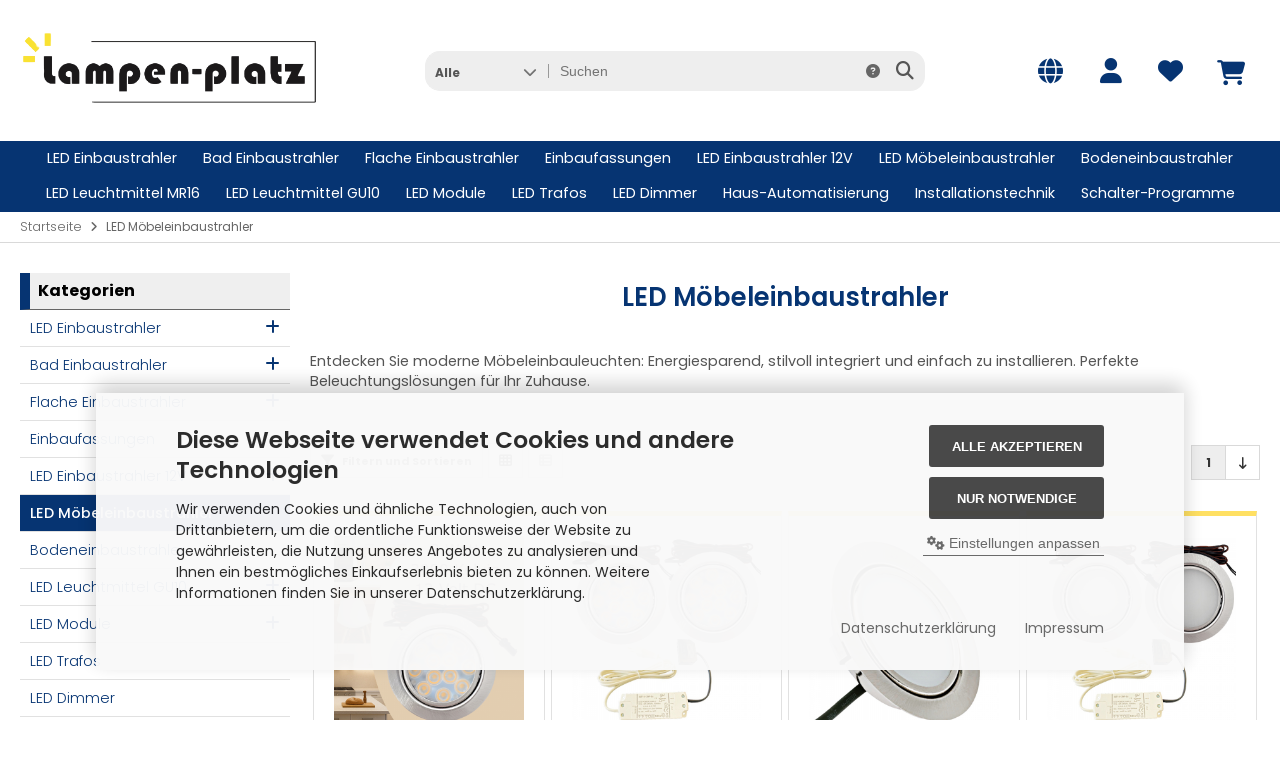

--- FILE ---
content_type: text/html; charset=utf-8
request_url: https://www.lampen-platz.de/LED-Moebeleinbaustrahler:::632:2.html
body_size: 15722
content:
<!DOCTYPE html>
<html lang="de">
<head>
<meta charset="utf-8" />
<meta name="viewport" content="width=device-width, initial-scale=1.0, user-scalable=yes" />
<title>LED Möbeleinbauleuchten: Stilvoll und Effizient - Seite 2 - Lampen-Platz</title>
<meta name="keywords" content="led, möbeleinbaustrahler, moderne, led-möbeleuchten, stilvolle, akzente, unseren, erhalten, zeitgemäße, zugleich, funktionale, lösung, beleuchtung, möbeln, küchen" />
<meta name="description" content="Entdecken Sie moderne Möbeleinbauleuchten: Energiesparend, stilvoll integriert und einfach zu installieren. Perfekte Beleuchtungslösungen für Ihr Zuhause." />
<meta name="robots" content="index,follow" />
<meta name="author" content="Jana Dickau" />
<meta name="revisit-after" content="1 days" />
<link rel="canonical" href="https://www.lampen-platz.de/LED-Moebeleinbaustrahler:::632:2.html" />
<link rel="icon" type="image/png" sizes="16x16" href="https://www.lampen-platz.de/templates/tpl_lampenplatz/favicons/favicon-16x16.png" />
<link rel="icon" type="image/png" sizes="32x32" href="https://www.lampen-platz.de/templates/tpl_lampenplatz/favicons/favicon-32x32.png" />
<link rel="shortcut icon" href="https://www.lampen-platz.de/templates/tpl_lampenplatz/favicons/favicon.ico" />
<link rel="apple-touch-icon" href="https://www.lampen-platz.de/templates/tpl_lampenplatz/favicons/apple-touch-icon.png" />
<meta name="msapplication-TileColor" content="#ffffff" />
<meta name="theme-color" content="#ffffff" />
<meta name="msapplication-config" content="https://www.lampen-platz.de/templates/tpl_lampenplatz/favicons/browserconfig.xml" />
<link rel="manifest" href="https://www.lampen-platz.de/templates/tpl_lampenplatz/favicons/site.webmanifest" />
<!--
=========================================================
modified eCommerce Shopsoftware (c) 2009-2013 [www.modified-shop.org]
=========================================================

modified eCommerce Shopsoftware offers you highly scalable E-Commerce-Solutions and Services.
The Shopsoftware is redistributable under the GNU General Public License (Version 2) [http://www.gnu.org/licenses/gpl-2.0.html].
based on: E-Commerce Engine Copyright (c) 2006 xt:Commerce, created by Mario Zanier & Guido Winger and licensed under GNU/GPL.
Information and contribution at http://www.xt-commerce.com

=========================================================
Please visit our website: www.modified-shop.org
=========================================================
-->
<meta name="generator" content="(c) by modified eCommerce Shopsoftware 138 https://www.modified-shop.org" />
<link rel="stylesheet" href="https://www.lampen-platz.de/templates/tpl_lampenplatz/stylesheet.min.css?v=1761835096" type="text/css" media="screen" />
  <script>
    var DIR_WS_BASE = "https://www.lampen-platz.de/";
    var DIR_WS_CATALOG = "/";
    var SetSecCookie = "1";
  </script>
</head>
<body>
<div class="layout_wrap theme_bluegray"><div class="layout_header"><div class="layout_header_inner"><div class="flex_header_row"><div class="col_logo"><a href="https://www.lampen-platz.de/" title="Startseite &bull; Lampen-Platz"><img class="lazyloaded" src="https://www.lampen-platz.de/templates/tpl_lampenplatz/img/logo_head.png" alt="Lampen-Platz" /></a></div><div class="col_filler"></div><div class="col_search"><div id="search_short"><div id="toggle_search" title="Suchen"><i class="fa-solid fa-magnifying-glass"></i></div></div><div class="toggle_search"><div id="search"><form id="quick_find" action="https://www.lampen-platz.de/advanced_search_result.php" method="get" class="box-search"><div class="search_inner search_cat_mode"><div class="search_cat"><select name="categories_id" aria-label="Alle Kategorien" id="cat_search"><option value="" selected="selected">Alle</option><option value="568">LED Einbaustrahler</option><option value="605">Bad Einbaustrahler</option><option value="604">Flache Einbaustrahler</option><option value="565">Einbaufassungen</option><option value="684">LED Einbaustrahler 12V</option><option value="632">LED Möbeleinbaustrahler</option><option value="637">Bodeneinbaustrahler</option><option value="698">LED Leuchtmittel MR16</option><option value="690">LED Leuchtmittel GU10</option><option value="697">LED Module</option><option value="653">LED Trafos</option><option value="654">LED Dimmer</option><option value="709">Haus-Automatisierung</option><option value="708">Installationstechnik</option><option value="707">Schalter-Programme</option></select><input type="hidden" name="inc_subcat" value="1" /></div>  <div class="search_input"><input type="text" name="keywords" placeholder="Suchen" id="inputString" maxlength="30" autocomplete="off" /></div><div class="search_button"><span class="cssButton cssButtonColor3"><span class="cssButtonIcon"><i class="fa-solid fa-magnifying-glass"></i></span><button type="submit" class="cssButtonText" title="Suchen" id="inputStringSubmit"></button></span></div><div class="search_closer" id="search_closer"><i class="fa-solid fa-xmark"></i></div><div class="search_help"><a rel="nofollow" href="https://www.lampen-platz.de/popup_search_help.php" class="iframe" title="Information"><i class="fa-solid fa-circle-question"></i></a></div></div></form><div class="suggestionsBox" id="suggestions" style="display:none;"><div class="suggestionList" id="autoSuggestionsList">&nbsp;</div></div></div></div></div><div class="col_settings"><div id="settings_short"><div id="toggle_settings" title="Einstellungen"><i class="fa-solid fa-globe"></i></div></div><div class="toggle_settings"><div class="toggle_closer"><i class="fa-solid fa-xmark"></i></div><div class="toggle_headline">Einstellungen    </div><div class="settingsbox"><div class="field_item_1"><span class="field_text">Versandland</span><form id="countries" action="https://www.lampen-platz.de/LED-Moebeleinbaustrahler:::632:2.html?action=shipping_country" method="post"><select name="country" aria-label="countries" autocomplete="off" onchange="this.form.submit()"><option value="14">Austria</option><option value="21">Belgium</option><option value="81" selected="selected">Germany</option><option value="124">Luxembourg</option><option value="150">Netherlands</option></select><input type="hidden" name="cPath" value="632" /><input type="hidden" name="page" value="2" /></form></div></div></div></div><div class="col_account"><div id="account_short" style="cursor:pointer"><a title="Anmelden" id="toggle_account" href="https://www.lampen-platz.de/login.php"><i class="fa-solid fa-user"></i></a></div><div class="toggle_account"><div class="toggle_closer"><i class="fa-solid fa-xmark"></i></div><div class="toggle_headline">Login    </div><form id="loginbox" action="https://www.lampen-platz.de/login.php?action=process" method="post" class="box-login"><div class="field_item_1"><label><span class="field_text">E-Mail-Adresse</span><input type="email" name="email_address" maxlength="50" /><span class="inputRequirement"><i class="fa-solid fa-asterisk"></i></span></label></div><div class="field_item_1"><label><span class="field_text">Passwort</span><span class="field_password"><span class="field_input"><input type="password" name="password" maxlength="60" /><span class="inputRequirement"><i class="fa-solid fa-asterisk"></i></span></span><span class="field_eye"><i class="fa-solid fa-eye" data-name="password"></i></span></span></label></div><div class="toggle_action_1"><span class="cssButton cssButtonColor1"><span class="cssButtonIcon"><i class="fa-solid fa-right-to-bracket"></i></span><span class="cssButtonText" >Anmelden</span><button type="submit" class="cssButtonText" title="Anmelden">Anmelden</button></span></div></form><div class="toggle_action_3"><div class="amazon-login-button"></div></div><br /><br /><ul class="arrownav"><li><a href="https://www.lampen-platz.de/create_account.php" title="Kundenkonto erstellen"><span class="icon"><i class="fa-solid fa-user-shield"></i></span><span class="title">Kundenkonto erstellen</span></a></li><li><a href="https://www.lampen-platz.de/create_guest_account.php" title="Gastkonto erstellen"><span class="icon"><i class="fa-solid fa-user"></i></span><span class="title">Gastkonto erstellen</span></a></li><li><a href="https://www.lampen-platz.de/password_double_opt.php" title="Passwort vergessen?"><span class="icon"><i class="fa-solid fa-key"></i></span><span class="title">Passwort vergessen?</span></a></li></ul><div class="infomessage small mt_20">Kundengruppe:  <strong>Gast</strong></div></div></div><div class="col_wishlist"><div id="wishlist_short"><a title="Merkzettel" id="toggle_wishlist" href="https://www.lampen-platz.de/wishlist.php"><i class="fa-solid fa-heart"></i></a></div><div class="toggle_wishlist"><div class="toggle_closer"><i class="fa-solid fa-xmark"></i></div><div class="infomessage">Ihr Merkzettel ist leer.</div><div class="toggle_action_1"><a href="https://www.lampen-platz.de/wishlist.php" title="Merkzettel anzeigen"><span class="cssButton cssButtonColor1" title="Merkzettel anzeigen"><span class="cssButtonText">Merkzettel anzeigen</span><span class="cssButtonIcon"><i class="fa-solid fa-right-long"></i></span></span></a></div></div></div>          <div class="col_cart"><div id="cart_short"><a title="Warenkorb" id="toggle_cart" href="https://www.lampen-platz.de/shopping_cart.php"><i class="fa-solid fa-cart-shopping"></i></a></div><div class="toggle_cart"><div class="toggle_closer"><i class="fa-solid fa-xmark"></i></div><div class="infomessage">Ihr Warenkorb ist leer.</div><div class="toggle_action_1"><a href="https://www.lampen-platz.de/shopping_cart.php" title="Warenkorb anzeigen"><span class="cssButton cssButtonColor2" title="Warenkorb anzeigen"><span class="cssButtonText">Warenkorb anzeigen</span><span class="cssButtonIcon"><i class="fa-solid fa-right-long"></i></span></span></a></div><div class="addaquickie mt_50"><div class="toggle_headline">Schnellkauf    </div><p class="font_midi my_5">Bitte geben Sie eine Artikelnummer ein.</p><form id="quick_add" action="https://www.lampen-platz.de/LED-Moebeleinbaustrahler:::632:2.html?action=add_a_quickie" method="post"><div class="field_item_row"><div class="field_item_4"><label for="input_quick_add"><input aria-label="Artikelnummer ..." placeholder="Artikelnummer ..." type="text" name="quickie" class="addquickie_input" id="input_quick_add" /></label></div><div class="field_item_7"><span class="cssButton cssButtonColor2"><span class="cssButtonIcon"><i class="fa-solid fa-cart-shopping"></i></span><button type="submit" class="cssButtonText" title="In den Korb legen"></button></span></div></div></form></div></div></div>  <div class="col_menu"><input type="checkbox" id="openclose" class="mobile_navi"><label for="openclose"></label><nav id="mobile_navi"><a href="https://www.lampen-platz.de/" title="Startseite &bull; Lampen-Platz"><img class="mobile_logo" src="https://www.lampen-platz.de/templates/tpl_lampenplatz/img/logo_mobil.gif" alt="Lampen-Platz" /></a><label for="openclose"></label><div class="flex_listing_categories"><div class="subline mt_40 mb_0">Kategorien</div><ul id="categorymenu" class="nav nav-pills flex-column"><li class="nav-item level1 category_li"><a class="nav-link" href="https://www.lampen-platz.de/LED-Einbaustrahler:::568.html" title="LED Einbaustrahler">LED Einbaustrahler</a><div class="category_button fa fa-sm fa-plus" data-value="568"></div></li><li class="nav-item level1 category_li"><a class="nav-link" href="https://www.lampen-platz.de/Bad-Einbaustrahler:::605.html" title="Bad Einbaustrahler">Bad Einbaustrahler</a><div class="category_button fa fa-sm fa-plus" data-value="605"></div></li><li class="nav-item level1 category_li"><a class="nav-link" href="https://www.lampen-platz.de/Flache-Einbaustrahler:::604.html" title="Flache Einbaustrahler">Flache Einbaustrahler</a><div class="category_button fa fa-sm fa-plus" data-value="604"></div></li><li class="nav-item level1"><a class="nav-link" href="https://www.lampen-platz.de/Einbaufassungen:::565.html" title="Einbaufassungen">Einbaufassungen</a></li><li class="nav-item level1 category_li"><a class="nav-link" href="https://www.lampen-platz.de/LED-Einbaustrahler-12V:::684.html" title="LED Einbaustrahler 12V">LED Einbaustrahler 12V</a><div class="category_button fa fa-sm fa-plus" data-value="684"></div></li><li class="nav-item level1 active Selected"><a class="nav-link active Selected" href="https://www.lampen-platz.de/LED-Moebeleinbaustrahler:::632.html" title="LED Möbeleinbaustrahler">LED Möbeleinbaustrahler</a></li><li class="nav-item level1"><a class="nav-link" href="https://www.lampen-platz.de/Bodeneinbaustrahler:::637.html" title="Bodeneinbaustrahler">Bodeneinbaustrahler</a></li><li class="nav-item level1 category_li"><a class="nav-link" href="https://www.lampen-platz.de/LED-Leuchtmittel-GU10:::690.html" title="LED Leuchtmittel GU10">LED Leuchtmittel GU10</a><div class="category_button fa fa-sm fa-plus" data-value="690"></div></li><li class="nav-item level1 category_li"><a class="nav-link" href="https://www.lampen-platz.de/LED-Module:::697.html" title="LED Module">LED Module</a><div class="category_button fa fa-sm fa-plus" data-value="697"></div></li><li class="nav-item level1"><a class="nav-link" href="https://www.lampen-platz.de/LED-Trafos:::653.html" title="LED Trafos">LED Trafos</a></li><li class="nav-item level1"><a class="nav-link" href="https://www.lampen-platz.de/LED-Dimmer:::654.html" title="LED Dimmer">LED Dimmer</a></li><li class="nav-item level1 category_li"><a class="nav-link" href="https://www.lampen-platz.de/Haus-Automatisierung:::709.html" title="Haus-Automatisierung">Haus-Automatisierung</a><div class="category_button fa fa-sm fa-plus" data-value="709"></div></li></ul><div class="subline mt_40 mb_0">Hersteller</div><ul id="categorymenu" class="nav nav-pills flex-column"><li class="level1"><a href="https://www.lampen-platz.de/ETT-Marketing-GmbH:.:16.html" title="ETT Marketing GmbH" class="nav-item level1 ">ETT Marketing GmbH</a></li><li class="level1"><a href="https://www.lampen-platz.de/Rolux-Leuchten-GmbH:.:13.html" title="Rolux Leuchten GmbH" class="nav-item level1 ">Rolux Leuchten GmbH</a></li></ul></div></nav></div>  </div></div><div class="toggle_overlay"></div></div><div class="layout_categories"><div class="layout_categories_inner"><ul class="menu_items case_2"><li class="level1"><a href="https://www.lampen-platz.de/LED-Einbaustrahler:::568.html" title="LED Einbaustrahler" data-value="568">LED Einbaustrahler</a></li><li class="level1"><a href="https://www.lampen-platz.de/Bad-Einbaustrahler:::605.html" title="Bad Einbaustrahler" data-value="605">Bad Einbaustrahler</a></li><li class="level1"><a href="https://www.lampen-platz.de/Flache-Einbaustrahler:::604.html" title="Flache Einbaustrahler" data-value="604">Flache Einbaustrahler</a></li><li class="level1"><a href="https://www.lampen-platz.de/Einbaufassungen:::565.html" title="Einbaufassungen" data-value="565">Einbaufassungen</a></li><li class="level1"><a href="https://www.lampen-platz.de/LED-Einbaustrahler-12V:::684.html" title="LED Einbaustrahler 12V" data-value="684">LED Einbaustrahler 12V</a></li><li class="level1 active Selected"><a href="https://www.lampen-platz.de/LED-Moebeleinbaustrahler:::632.html" title="LED Möbeleinbaustrahler" data-value="632">LED Möbeleinbaustrahler</a></li><li class="level1"><a href="https://www.lampen-platz.de/Bodeneinbaustrahler:::637.html" title="Bodeneinbaustrahler" data-value="637">Bodeneinbaustrahler</a></li><li class="level1"><a href="https://www.lampen-platz.de/LED-Leuchtmittel-MR16:::698.html" title="LED Leuchtmittel MR16" data-value="698">LED Leuchtmittel MR16</a></li><li class="level1"><a href="https://www.lampen-platz.de/LED-Leuchtmittel-GU10:::690.html" title="LED Leuchtmittel GU10" data-value="690">LED Leuchtmittel GU10</a></li><li class="level1"><a href="https://www.lampen-platz.de/LED-Module:::697.html" title="LED Module" data-value="697">LED Module</a></li><li class="level1"><a href="https://www.lampen-platz.de/LED-Trafos:::653.html" title="LED Trafos" data-value="653">LED Trafos</a></li><li class="level1"><a href="https://www.lampen-platz.de/LED-Dimmer:::654.html" title="LED Dimmer" data-value="654">LED Dimmer</a></li><li class="level1"><a href="https://www.lampen-platz.de/Haus-Automatisierung:::709.html" title="Haus-Automatisierung" data-value="709">Haus-Automatisierung</a></li><li class="level1"><a href="https://www.lampen-platz.de/Installationstechnik:::708.html" title="Installationstechnik" data-value="708">Installationstechnik</a></li><li class="level1"><a href="https://www.lampen-platz.de/Schalter-Programme:::707.html" title="Schalter-Programme" data-value="707">Schalter-Programme</a></li></ul></div></div><div class="layout_content dm_listing"><div class="breadcrumb"><div class="content_big">  <span itemscope itemtype="http://schema.org/BreadcrumbList"><span itemprop="itemListElement" itemscope itemtype="http://schema.org/ListItem"><a itemprop="item" href="https://www.lampen-platz.de/"><span class="limit" itemprop="name">Startseite</span></a><meta itemprop="position" content="1" /></span><i class="fa-solid fa-angle-right"></i><span itemprop="itemListElement" itemscope itemtype="http://schema.org/ListItem"><meta itemprop="item" content="https://www.lampen-platz.de/LED-Moebeleinbaustrahler:::632.html" /><span class="limit current" itemprop="name">LED Möbeleinbaustrahler</span><meta itemprop="position" content="2" /></span></span></div></div><div class="content_big"><div class="flex_listing_cols"><div class="flex_listing_categories"><div class="subline mt_40 mb_0">Kategorien</div><ul id="categorymenu" class="nav nav-pills flex-column"><li class="nav-item level1 category_li"><a class="nav-link" href="https://www.lampen-platz.de/LED-Einbaustrahler:::568.html" title="LED Einbaustrahler">LED Einbaustrahler</a><div class="category_button fa fa-sm fa-plus" data-value="568"></div></li><li class="nav-item level1 category_li"><a class="nav-link" href="https://www.lampen-platz.de/Bad-Einbaustrahler:::605.html" title="Bad Einbaustrahler">Bad Einbaustrahler</a><div class="category_button fa fa-sm fa-plus" data-value="605"></div></li><li class="nav-item level1 category_li"><a class="nav-link" href="https://www.lampen-platz.de/Flache-Einbaustrahler:::604.html" title="Flache Einbaustrahler">Flache Einbaustrahler</a><div class="category_button fa fa-sm fa-plus" data-value="604"></div></li><li class="nav-item level1"><a class="nav-link" href="https://www.lampen-platz.de/Einbaufassungen:::565.html" title="Einbaufassungen">Einbaufassungen</a></li><li class="nav-item level1 category_li"><a class="nav-link" href="https://www.lampen-platz.de/LED-Einbaustrahler-12V:::684.html" title="LED Einbaustrahler 12V">LED Einbaustrahler 12V</a><div class="category_button fa fa-sm fa-plus" data-value="684"></div></li><li class="nav-item level1 active Selected"><a class="nav-link active Selected" href="https://www.lampen-platz.de/LED-Moebeleinbaustrahler:::632.html" title="LED Möbeleinbaustrahler">LED Möbeleinbaustrahler</a></li><li class="nav-item level1"><a class="nav-link" href="https://www.lampen-platz.de/Bodeneinbaustrahler:::637.html" title="Bodeneinbaustrahler">Bodeneinbaustrahler</a></li><li class="nav-item level1 category_li"><a class="nav-link" href="https://www.lampen-platz.de/LED-Leuchtmittel-GU10:::690.html" title="LED Leuchtmittel GU10">LED Leuchtmittel GU10</a><div class="category_button fa fa-sm fa-plus" data-value="690"></div></li><li class="nav-item level1 category_li"><a class="nav-link" href="https://www.lampen-platz.de/LED-Module:::697.html" title="LED Module">LED Module</a><div class="category_button fa fa-sm fa-plus" data-value="697"></div></li><li class="nav-item level1"><a class="nav-link" href="https://www.lampen-platz.de/LED-Trafos:::653.html" title="LED Trafos">LED Trafos</a></li><li class="nav-item level1"><a class="nav-link" href="https://www.lampen-platz.de/LED-Dimmer:::654.html" title="LED Dimmer">LED Dimmer</a></li><li class="nav-item level1 category_li"><a class="nav-link" href="https://www.lampen-platz.de/Haus-Automatisierung:::709.html" title="Haus-Automatisierung">Haus-Automatisierung</a><div class="category_button fa fa-sm fa-plus" data-value="709"></div></li></ul><div class="subline mt_40 mb_0">Hersteller</div><ul id="categorymenu" class="nav nav-pills flex-column"><li class="level1"><a href="https://www.lampen-platz.de/ETT-Marketing-GmbH:.:16.html" title="ETT Marketing GmbH" class="nav-item level1 ">ETT Marketing GmbH</a></li><li class="level1"><a href="https://www.lampen-platz.de/Rolux-Leuchten-GmbH:.:13.html" title="Rolux Leuchten GmbH" class="nav-item level1 ">Rolux Leuchten GmbH</a></li></ul></div><div class="flex_listing_products"><div class="product_listing"><h1>LED Möbeleinbaustrahler</h1>  <div class="cat_description_text"><p>Entdecken Sie moderne Möbeleinbauleuchten: Energiesparend, stilvoll integriert und einfach zu installieren. Perfekte Beleuchtungslösungen für Ihr Zuhause.</p></div>  <div class="listing"><div class="filter_pagination_bar"><div class="listing_filter"><div class="listing_filter_header"><div class="listing_filter_toggle"><div id="toggle_filter" title="Filtern und Sortieren"><i class="fa-solid fa-filter"></i><span class="toggle_filter_text">Filtern und Sortieren</span></div></div><div class="listing_filter_icon_reset"><a rel="nofollow" class="tags_bar_reset" href="https://www.lampen-platz.de/LED-Moebeleinbaustrahler:::632:2.html" title="Filter zur&uuml;cksetzen"><i class="fa-solid fa-filter-circle-xmark"></i></a></div><div class="listing_filter_icon"><a rel="nofollow" class="view_box active" href="https://www.lampen-platz.de/LED-Moebeleinbaustrahler:::632:2.html?show=box" title="Boxansicht"><i class="fa-solid fa-table-cells"></i></a></div><div class="listing_filter_icon"><a rel="nofollow" class="view_list" href="https://www.lampen-platz.de/LED-Moebeleinbaustrahler:::632:2.html?show=list" title="Listenansicht"><i class="fa-solid fa-table-list"></i></a></div></div><div class="toggle_filter"><div class="toggle_closer"><i class="fa-solid fa-xmark"></i></div><div class="toggle_headline">Filtern und Sortieren    </div><div class="filter_bar cf"><div class="sort_bar cf"><div class="sort_bar_row cf"><div class="sort_bar_item"><form id="sort" action="https://www.lampen-platz.de/LED-Moebeleinbaustrahler:::632:2.html" method="post"><select name="filter_sort" onchange="this.form.submit()" aria-label="Sortierung"><option value="" selected="selected">Sortieren nach ...</option><option value="1">A bis Z</option><option value="2">Z bis A</option><option value="3">Preis aufsteigend</option><option value="4">Preis absteigend</option><option value="5">Neueste Produkte zuerst</option><option value="6">&Auml;lteste Produkte zuerst</option><option value="7">Am meisten verkauft</option></select><noscript><input type="submit" value="Anzeigen" id="filter_sort_submit" /></noscript></form></div><div class="sort_bar_item"><form id="set" action="https://www.lampen-platz.de/LED-Moebeleinbaustrahler:::632:2.html" method="post"><select name="filter_set" onchange="this.form.submit()" aria-label="Artikel pro Seite"><option value="" selected="selected">Artikel pro Seite</option><option value="3">3 Artikel pro Seite</option><option value="12">12 Artikel pro Seite</option><option value="27">27 Artikel pro Seite</option><option value="999999">Alle Artikel anzeigen</option></select><noscript><input type="submit" value="Anzeigen" id="filter_set_submit" /></noscript></form></div></div></div><div class="tags_bar"><div class="tags_bar_headline cf">Filteroptionen:<a rel="nofollow" class="tags_bar_reset" href="https://www.lampen-platz.de/LED-Moebeleinbaustrahler:::632:2.html" title="Filter zur&uuml;cksetzen">Filter zur&uuml;cksetzen</a></div><div class="tags_bar_row cf"><div class="tags_bar_item"><form id="filter" action="https://www.lampen-platz.de/LED-Moebeleinbaustrahler:::632.html" method="get"><select name="filter_id" aria-label="Hersteller" onchange="this.form.submit()"><option value="" selected="selected">Alle Hersteller</option><option value="16">ETT Marketing GmbH</option><option value="13">Rolux Leuchten GmbH</option></select><noscript><input type="submit" value="Anzeigen" id="filter_submit" /></noscript></form></div>                          <div class="tags_bar_item"><form id="filter_6" action="https://www.lampen-platz.de/LED-Moebeleinbaustrahler:::632.html" method="get"><select name="filter[6]" aria-label="Farbe" onchange="this.form.submit()"><option value="" selected="selected">Farbe</option><option value="23">Chrom</option><option value="24">Edelstahl geb.</option><option value="25">Weiß</option></select><noscript><input type="submit" value="Anzeigen" id="filter_6_submit" /></noscript></form></div><div class="tags_bar_item"><form id="filter_4" action="https://www.lampen-platz.de/LED-Moebeleinbaustrahler:::632.html" method="get"><select name="filter[4]" aria-label="Leistung" onchange="this.form.submit()"><option value="" selected="selected">Leistung</option><option value="61">2W</option><option value="60">2,2W</option><option value="7">2,4W</option></select><noscript><input type="submit" value="Anzeigen" id="filter_4_submit" /></noscript></form></div><div class="tags_bar_item"><form id="filter_1" action="https://www.lampen-platz.de/LED-Moebeleinbaustrahler:::632.html" method="get"><select name="filter[1]" aria-label="Lochausschnitt" onchange="this.form.submit()"><option value="" selected="selected">Lochausschnitt</option><option value="59">54 bis 60mm</option><option value="2">58 bis 60mm</option></select><noscript><input type="submit" value="Anzeigen" id="filter_1_submit" /></noscript></form></div><div class="tags_bar_item"><form id="filter_5" action="https://www.lampen-platz.de/LED-Moebeleinbaustrahler:::632.html" method="get"><select name="filter[5]" aria-label="Lumen" onchange="this.form.submit()"><option value="" selected="selected">Lumen</option><option value="22">160lm</option><option value="21">190lm</option><option value="36">240lm</option></select><noscript><input type="submit" value="Anzeigen" id="filter_5_submit" /></noscript></form></div><div class="tags_bar_item"><form id="filter_2" action="https://www.lampen-platz.de/LED-Moebeleinbaustrahler:::632.html" method="get"><select name="filter[2]" aria-label="Schutzart" onchange="this.form.submit()"><option value="" selected="selected">Schutzart</option><option value="13">IP20</option><option value="14">IP44</option></select><noscript><input type="submit" value="Anzeigen" id="filter_2_submit" /></noscript></form></div><div class="tags_bar_item"><form id="filter_3" action="https://www.lampen-platz.de/LED-Moebeleinbaustrahler:::632.html" method="get"><select name="filter[3]" aria-label="Spannung" onchange="this.form.submit()"><option value="" selected="selected">Spannung</option><option value="17">12V</option></select><noscript><input type="submit" value="Anzeigen" id="filter_3_submit" /></noscript></form></div><div class="tags_bar_item"><form id="filter_9" action="https://www.lampen-platz.de/LED-Moebeleinbaustrahler:::632.html" method="get"><select name="filter[9]" aria-label="Lichtfarbe" onchange="this.form.submit()"><option value="" selected="selected">Lichtfarbe</option><option value="55">3000K</option><option value="56">4000K</option></select><noscript><input type="submit" value="Anzeigen" id="filter_9_submit" /></noscript></form></div></div></div></div></div></div><div class="pagination_bar"><div class="pagination_text"> <strong>1</strong> - <strong>12</strong> | <strong>12</strong> Artikel</div><div class="pagination_list"><ul>  <li><span class="current">1</span></li><li class="listing_topscroll"><span class="icon"><i class="fa-solid fa-arrow-up-long"></i></span></li><li class="listing_bottomscroll"><span class="icon"><i class="fa-solid fa-arrow-down-long"></i></span></li></ul></div></div></div><div class="listingcontainer_full"><div class="listingbox"><div class="lb_inner"><div class="lb_image"><div class="prod_image"><a href="https://www.lampen-platz.de/LED-Moebeleinbaustrahler/Moebeleuchte-Luna-3W-Flaches-LED-Design-fuer-12V::2708.html" title="Möbeleuchte Luna 3W - Flaches LED-Design für 12V"><picture><source media="(max-width:360px)" data-srcset="https://www.lampen-platz.de/images/product_images/thumbnail_images/moebeleuchte-luna-3w-flaches-led-design-fuer-12v-2708-0.jpg"><source media="(max-width:460px)" data-srcset="https://www.lampen-platz.de/images/product_images/midi_images/moebeleuchte-luna-3w-flaches-led-design-fuer-12v-2708-0.jpg"><source data-srcset="https://www.lampen-platz.de/images/product_images/thumbnail_images/moebeleuchte-luna-3w-flaches-led-design-fuer-12v-2708-0.jpg"><img class="lazyload" data-src="https://www.lampen-platz.de/images/product_images/thumbnail_images/moebeleuchte-luna-3w-flaches-led-design-fuer-12v-2708-0.jpg" alt="Möbeleuchte Luna 3W - Flaches LED-Design für 12V" title="Möbeleuchte Luna 3W - Flaches LED-Design für 12V"></picture></a></div></div><div class="lb_title"><h2><a href="https://www.lampen-platz.de/LED-Moebeleinbaustrahler/Moebeleuchte-Luna-3W-Flaches-LED-Design-fuer-12V::2708.html" title="Möbeleuchte Luna 3W - Flaches LED-Design für 12V">Möbeleuchte Luna 3W - Flaches LED-Design für 12V</a></h2></div><div class="lb_shipping"><i class="fa-solid fa-truck-fast mr_5"></i>Lieferzeit: <a rel="nofollow" target="_blank" href="https://www.lampen-platz.de/popup_content.php?coID=10" title="Information" class="iframe">1-2 Tage*</a></div><div class="lb_price cf"><div class="eek"><div class="ee_label_info_img" title="EEK G"><a class="eelk" href="https://www.lampen-platz.de/images/product_images/original_images/moebeleuchte-luna-3w-flaches-led-design-fuer-12v-2708-5.jpg" title="EEK G" target="_blank" ><img src="https://www.lampen-platz.de/images/ee_label/price_label/g.png" alt="g" width="auto" height="21px" /></a></div><a class="ee_blatt iframe" href="/media/products/4022208102061.pdf" title="Produktdatenblatt2708" target="_blank" >Datenblatt</a></div> <span class="standard_price"><span class="small_price"> ab  </span>                <span class="value_price">12,00 €</span></span></div><div class="lb_tax">inkl. 19 % MwSt.<br /> zzgl. <a rel="nofollow" target="_blank" href="https://www.lampen-platz.de/popup_content.php?coID=1" title="Information" class="iframe">Versandkosten</a></div><div class="lb_buttons"><a href="https://www.lampen-platz.de/LED-Moebeleinbaustrahler/Moebeleuchte-Luna-3W-Flaches-LED-Design-fuer-12V::2708.html"><span class="cssButton cssButtonColor1" title=" Details"><span class="cssButtonIcon"><i class="fa-solid fa-eye"></i></span></span></a><a class="add_wishlist" href="https://www.lampen-platz.de/LED-Moebeleinbaustrahler:::632:2.html?action=buy_now&amp;wishlist=true&amp;BUYproducts_id=2708"><span class="cssButton cssButtonColor1" title="Möbeleuchte Luna 3W - Flaches LED-Design für 12V Auf den Merkzettel"><span class="cssButtonIcon"><i class="fa-solid fa-heart"></i></span></span></a>          <a class="add_cart" href="https://www.lampen-platz.de/LED-Moebeleinbaustrahler:::632:2.html?action=buy_now&amp;BUYproducts_id=2708"><span class="cssButton cssButtonColor2" title="1 x 'Möbeleuchte Luna 3W - Flaches LED-Design für 12V' bestellen"><span class="cssButtonIcon"><i class="fa-solid fa-cart-shopping"></i></span></span></a>        </div></div></div><div class="listingbox"><div class="lb_inner"><div class="lb_image"><div class="prod_image"><a href="https://www.lampen-platz.de/LED-Moebeleinbaustrahler/LED-Moebelleuchte-Luna-12V-3W-Flach-Plug-Play::2709.html" title="LED Möbelleuchte Luna 12V 3W – Flach &amp; Plug &amp; Play"><picture><source media="(max-width:360px)" data-srcset="https://www.lampen-platz.de/images/product_images/thumbnail_images/led-moebelleuchte-luna-12v-3w-flach-plug-play-2709-0.jpg"><source media="(max-width:460px)" data-srcset="https://www.lampen-platz.de/images/product_images/midi_images/led-moebelleuchte-luna-12v-3w-flach-plug-play-2709-0.jpg"><source data-srcset="https://www.lampen-platz.de/images/product_images/thumbnail_images/led-moebelleuchte-luna-12v-3w-flach-plug-play-2709-0.jpg"><img class="lazyload" data-src="https://www.lampen-platz.de/images/product_images/thumbnail_images/led-moebelleuchte-luna-12v-3w-flach-plug-play-2709-0.jpg" alt="LED Möbelleuchte Luna 12V 3W – Flach &amp; Plug &amp; Play" title="LED Möbelleuchte Luna 12V 3W – Flach &amp; Plug &amp; Play"></picture></a></div></div><div class="lb_title"><h2><a href="https://www.lampen-platz.de/LED-Moebeleinbaustrahler/LED-Moebelleuchte-Luna-12V-3W-Flach-Plug-Play::2709.html" title="LED Möbelleuchte Luna 12V 3W – Flach &amp; Plug &amp; Play">LED Möbelleuchte Luna 12V 3W – Flach &amp; Plug &amp; Play</a></h2></div><div class="lb_shipping"><i class="fa-solid fa-truck-fast mr_5"></i>Lieferzeit: <a rel="nofollow" target="_blank" href="https://www.lampen-platz.de/popup_content.php?coID=10" title="Information" class="iframe">1-2 Tage*</a></div><div class="lb_price cf"><div class="eek"><div class="ee_label_info_img" title="EEK G"><a class="eelk" href="https://www.lampen-platz.de/images/product_images/original_images/led-moebelleuchte-luna-12v-3w-flach-plug-play-2709-9.jpg" title="EEK G" target="_blank" ><img src="https://www.lampen-platz.de/images/ee_label/price_label/g.png" alt="g" width="auto" height="21px" /></a></div><a class="ee_blatt iframe" href="/media/products/4022208102061.pdf" title="Produktdatenblatt2709" target="_blank" >Datenblatt</a></div> <span class="standard_price"><span class="small_price"> ab  </span>                <span class="value_price">41,00 €</span></span></div><div class="lb_tax">inkl. 19 % MwSt.<br /> zzgl. <a rel="nofollow" target="_blank" href="https://www.lampen-platz.de/popup_content.php?coID=1" title="Information" class="iframe">Versandkosten</a></div><div class="lb_buttons"><a href="https://www.lampen-platz.de/LED-Moebeleinbaustrahler/LED-Moebelleuchte-Luna-12V-3W-Flach-Plug-Play::2709.html"><span class="cssButton cssButtonColor1" title=" Details"><span class="cssButtonIcon"><i class="fa-solid fa-eye"></i></span></span></a><a class="add_wishlist" href="https://www.lampen-platz.de/LED-Moebeleinbaustrahler:::632:2.html?action=buy_now&amp;wishlist=true&amp;BUYproducts_id=2709"><span class="cssButton cssButtonColor1" title="LED Möbelleuchte Luna 12V 3W – Flach &amp; Plug &amp; Play Auf den Merkzettel"><span class="cssButtonIcon"><i class="fa-solid fa-heart"></i></span></span></a>          <a class="add_cart" href="https://www.lampen-platz.de/LED-Moebeleinbaustrahler:::632:2.html?action=buy_now&amp;BUYproducts_id=2709"><span class="cssButton cssButtonColor2" title="1 x 'LED Möbelleuchte Luna 12V 3W – Flach &amp; Plug &amp; Play' bestellen"><span class="cssButtonIcon"><i class="fa-solid fa-cart-shopping"></i></span></span></a>        </div></div></div><div class="listingbox"><div class="lb_inner"><div class="lb_image"><div class="prod_image"><a href="https://www.lampen-platz.de/LED-Moebeleinbaustrahler/Moebeleuchte-Emma-3W-Flaches-LED-Design-fuer-12V::2707.html" title="Möbeleuchte Emma 3W - Flaches LED-Design für 12V"><picture><source media="(max-width:360px)" data-srcset="https://www.lampen-platz.de/images/product_images/thumbnail_images/moebeleuchte-emma-3w-flaches-led-design-fuer-12v-2707-0.jpg"><source media="(max-width:460px)" data-srcset="https://www.lampen-platz.de/images/product_images/midi_images/moebeleuchte-emma-3w-flaches-led-design-fuer-12v-2707-0.jpg"><source data-srcset="https://www.lampen-platz.de/images/product_images/thumbnail_images/moebeleuchte-emma-3w-flaches-led-design-fuer-12v-2707-0.jpg"><img class="lazyload" data-src="https://www.lampen-platz.de/images/product_images/thumbnail_images/moebeleuchte-emma-3w-flaches-led-design-fuer-12v-2707-0.jpg" alt="Möbeleuchte Emma 3W - Flaches LED-Design für 12V" title="Möbeleuchte Emma 3W - Flaches LED-Design für 12V"></picture></a></div></div><div class="lb_title"><h2><a href="https://www.lampen-platz.de/LED-Moebeleinbaustrahler/Moebeleuchte-Emma-3W-Flaches-LED-Design-fuer-12V::2707.html" title="Möbeleuchte Emma 3W - Flaches LED-Design für 12V">Möbeleuchte Emma 3W - Flaches LED-Design für 12V</a></h2></div><div class="lb_shipping"><i class="fa-solid fa-truck-fast mr_5"></i>Lieferzeit: <a rel="nofollow" target="_blank" href="https://www.lampen-platz.de/popup_content.php?coID=10" title="Information" class="iframe">1-2 Tage*</a></div><div class="lb_price cf"><div class="eek"><div class="ee_label_info_img" title="EEK G"><a class="eelk" href="https://www.lampen-platz.de/images/product_images/original_images/moebeleuchte-emma-3w-flaches-led-design-fuer-12v-2707-6.jpg" title="EEK G" target="_blank" ><img src="https://www.lampen-platz.de/images/ee_label/price_label/g.png" alt="g" width="auto" height="21px" /></a></div><a class="ee_blatt iframe" href="/media/products/4022208059303.pdf" title="Produktdatenblatt2707" target="_blank" >Datenblatt</a></div> <span class="standard_price"><span class="small_price"> ab  </span>                <span class="value_price">11,00 €</span></span></div><div class="lb_tax">inkl. 19 % MwSt.<br /> zzgl. <a rel="nofollow" target="_blank" href="https://www.lampen-platz.de/popup_content.php?coID=1" title="Information" class="iframe">Versandkosten</a></div><div class="lb_buttons"><a href="https://www.lampen-platz.de/LED-Moebeleinbaustrahler/Moebeleuchte-Emma-3W-Flaches-LED-Design-fuer-12V::2707.html"><span class="cssButton cssButtonColor1" title=" Details"><span class="cssButtonIcon"><i class="fa-solid fa-eye"></i></span></span></a><a class="add_wishlist" href="https://www.lampen-platz.de/LED-Moebeleinbaustrahler:::632:2.html?action=buy_now&amp;wishlist=true&amp;BUYproducts_id=2707"><span class="cssButton cssButtonColor1" title="Möbeleuchte Emma 3W - Flaches LED-Design für 12V Auf den Merkzettel"><span class="cssButtonIcon"><i class="fa-solid fa-heart"></i></span></span></a>          <a class="add_cart" href="https://www.lampen-platz.de/LED-Moebeleinbaustrahler:::632:2.html?action=buy_now&amp;BUYproducts_id=2707"><span class="cssButton cssButtonColor2" title="1 x 'Möbeleuchte Emma 3W - Flaches LED-Design für 12V' bestellen"><span class="cssButtonIcon"><i class="fa-solid fa-cart-shopping"></i></span></span></a>        </div></div></div><div class="listingbox"><div class="lb_inner"><div class="lb_image"><div class="prod_image"><a href="https://www.lampen-platz.de/LED-Moebeleinbaustrahler/LED-Moebelleuchte-Emma-12V-3W-Flach-Plug-Play::2710.html" title="LED Möbelleuchte Emma 12V 3W – Flach &amp; Plug &amp; Play"><picture><source media="(max-width:360px)" data-srcset="https://www.lampen-platz.de/images/product_images/thumbnail_images/led-moebelleuchte-emma-12v-3w-flach-plug-play-2710-0.jpg"><source media="(max-width:460px)" data-srcset="https://www.lampen-platz.de/images/product_images/midi_images/led-moebelleuchte-emma-12v-3w-flach-plug-play-2710-0.jpg"><source data-srcset="https://www.lampen-platz.de/images/product_images/thumbnail_images/led-moebelleuchte-emma-12v-3w-flach-plug-play-2710-0.jpg"><img class="lazyload" data-src="https://www.lampen-platz.de/images/product_images/thumbnail_images/led-moebelleuchte-emma-12v-3w-flach-plug-play-2710-0.jpg" alt="LED Möbelleuchte Emma 12V 3W – Flach &amp; Plug &amp; Play" title="LED Möbelleuchte Emma 12V 3W – Flach &amp; Plug &amp; Play"></picture></a></div></div><div class="lb_title"><h2><a href="https://www.lampen-platz.de/LED-Moebeleinbaustrahler/LED-Moebelleuchte-Emma-12V-3W-Flach-Plug-Play::2710.html" title="LED Möbelleuchte Emma 12V 3W – Flach &amp; Plug &amp; Play">LED Möbelleuchte Emma 12V 3W – Flach &amp; Plug &amp; Play</a></h2></div><div class="lb_shipping"><i class="fa-solid fa-truck-fast mr_5"></i>Lieferzeit: <a rel="nofollow" target="_blank" href="https://www.lampen-platz.de/popup_content.php?coID=10" title="Information" class="iframe">1-2 Tage*</a></div><div class="lb_price cf"><div class="eek"><div class="ee_label_info_img" title="EEK G"><a class="eelk" href="https://www.lampen-platz.de/images/product_images/original_images/led-moebelleuchte-emma-12v-3w-flach-plug-play-2710-9.jpg" title="EEK G" target="_blank" ><img src="https://www.lampen-platz.de/images/ee_label/price_label/g.png" alt="g" width="auto" height="21px" /></a></div><a class="ee_blatt iframe" href="/media/products/4022208059303.pdf" title="Produktdatenblatt2710" target="_blank" >Datenblatt</a></div> <span class="standard_price"><span class="small_price"> ab  </span>                <span class="value_price">41,00 €</span></span></div><div class="lb_tax">inkl. 19 % MwSt.<br /> zzgl. <a rel="nofollow" target="_blank" href="https://www.lampen-platz.de/popup_content.php?coID=1" title="Information" class="iframe">Versandkosten</a></div><div class="lb_buttons"><a href="https://www.lampen-platz.de/LED-Moebeleinbaustrahler/LED-Moebelleuchte-Emma-12V-3W-Flach-Plug-Play::2710.html"><span class="cssButton cssButtonColor1" title=" Details"><span class="cssButtonIcon"><i class="fa-solid fa-eye"></i></span></span></a><a class="add_wishlist" href="https://www.lampen-platz.de/LED-Moebeleinbaustrahler:::632:2.html?action=buy_now&amp;wishlist=true&amp;BUYproducts_id=2710"><span class="cssButton cssButtonColor1" title="LED Möbelleuchte Emma 12V 3W – Flach &amp; Plug &amp; Play Auf den Merkzettel"><span class="cssButtonIcon"><i class="fa-solid fa-heart"></i></span></span></a>          <a class="add_cart" href="https://www.lampen-platz.de/LED-Moebeleinbaustrahler:::632:2.html?action=buy_now&amp;BUYproducts_id=2710"><span class="cssButton cssButtonColor2" title="1 x 'LED Möbelleuchte Emma 12V 3W – Flach &amp; Plug &amp; Play' bestellen"><span class="cssButtonIcon"><i class="fa-solid fa-cart-shopping"></i></span></span></a>        </div></div></div><div class="listingbox"><div class="lb_inner"><div class="lb_image"><div class="prod_image"><a href="https://www.lampen-platz.de/LED-Moebeleinbaustrahler/LED-Moebeleuchte-Finja-2-4W-12V-flach-warmweiss::2631.html" title="LED Möbeleuchte Finja 2,4W - 12V, flach &amp; warmweiß"><picture><source media="(max-width:360px)" data-srcset="https://www.lampen-platz.de/images/product_images/thumbnail_images/led-moebeleuchte-finja-2-4w-12v-flach-warmweiss-2631-0.jpg"><source media="(max-width:460px)" data-srcset="https://www.lampen-platz.de/images/product_images/midi_images/led-moebeleuchte-finja-2-4w-12v-flach-warmweiss-2631-0.jpg"><source data-srcset="https://www.lampen-platz.de/images/product_images/thumbnail_images/led-moebeleuchte-finja-2-4w-12v-flach-warmweiss-2631-0.jpg"><img class="lazyload" data-src="https://www.lampen-platz.de/images/product_images/thumbnail_images/led-moebeleuchte-finja-2-4w-12v-flach-warmweiss-2631-0.jpg" alt="LED Möbeleuchte Finja 2,4W - 12V, flach &amp; warmweiß" title="LED Möbeleuchte Finja 2,4W - 12V, flach &amp; warmweiß"></picture></a></div></div><div class="lb_title"><h2><a href="https://www.lampen-platz.de/LED-Moebeleinbaustrahler/LED-Moebeleuchte-Finja-2-4W-12V-flach-warmweiss::2631.html" title="LED Möbeleuchte Finja 2,4W - 12V, flach &amp; warmweiß">LED Möbeleuchte Finja 2,4W - 12V, flach &amp; warmweiß</a></h2></div><div class="lb_shipping"><i class="fa-solid fa-truck-fast mr_5"></i>Lieferzeit: <a rel="nofollow" target="_blank" href="https://www.lampen-platz.de/popup_content.php?coID=10" title="Information" class="iframe">1-2 Tage*</a></div><div class="lb_price cf"><div class="eek"><div class="ee_label_info_img" title="EEK E"><a class="eelk" href="https://www.lampen-platz.de/images/product_images/original_images/led-moebeleuchte-finja-2-4w-12v-flach-warmweiss-2631-9.jpg" title="EEK E" target="_blank" ><img src="https://www.lampen-platz.de/images/ee_label/price_label/e.png" alt="e" width="auto" height="21px" /></a></div><a class="ee_blatt iframe" href="/media/products/4250967325616.pdf" title="Produktdatenblatt2631" target="_blank" >Datenblatt</a></div> <span class="standard_price"><span class="small_price"> ab  </span>                <span class="value_price">9,00 €</span></span></div><div class="lb_tax">inkl. 19 % MwSt.<br /> zzgl. <a rel="nofollow" target="_blank" href="https://www.lampen-platz.de/popup_content.php?coID=1" title="Information" class="iframe">Versandkosten</a></div><div class="lb_buttons"><a href="https://www.lampen-platz.de/LED-Moebeleinbaustrahler/LED-Moebeleuchte-Finja-2-4W-12V-flach-warmweiss::2631.html"><span class="cssButton cssButtonColor1" title=" Details"><span class="cssButtonIcon"><i class="fa-solid fa-eye"></i></span></span></a><a class="add_wishlist" href="https://www.lampen-platz.de/LED-Moebeleinbaustrahler:::632:2.html?action=buy_now&amp;wishlist=true&amp;BUYproducts_id=2631"><span class="cssButton cssButtonColor1" title="LED Möbeleuchte Finja 2,4W - 12V, flach &amp; warmweiß Auf den Merkzettel"><span class="cssButtonIcon"><i class="fa-solid fa-heart"></i></span></span></a>          <a class="add_cart" href="https://www.lampen-platz.de/LED-Moebeleinbaustrahler:::632:2.html?action=buy_now&amp;BUYproducts_id=2631"><span class="cssButton cssButtonColor2" title="1 x 'LED Möbeleuchte Finja 2,4W - 12V, flach &amp; warmweiß' bestellen"><span class="cssButtonIcon"><i class="fa-solid fa-cart-shopping"></i></span></span></a>        </div></div></div><div class="listingbox"><div class="lb_inner"><div class="lb_image"><div class="prod_image"><a href="https://www.lampen-platz.de/LED-Moebeleinbaustrahler/LED-Moebeleuchte-Finja-2-4W-12V-flach-neutralweiss::2632.html" title="LED Möbeleuchte Finja 2,4W - 12V, flach &amp; neutralweiß"><picture><source media="(max-width:360px)" data-srcset="https://www.lampen-platz.de/images/product_images/thumbnail_images/led-moebeleuchte-finja-2-4w-12v-flach-neutralweiss-2632-0.jpg"><source media="(max-width:460px)" data-srcset="https://www.lampen-platz.de/images/product_images/midi_images/led-moebeleuchte-finja-2-4w-12v-flach-neutralweiss-2632-0.jpg"><source data-srcset="https://www.lampen-platz.de/images/product_images/thumbnail_images/led-moebeleuchte-finja-2-4w-12v-flach-neutralweiss-2632-0.jpg"><img class="lazyload" data-src="https://www.lampen-platz.de/images/product_images/thumbnail_images/led-moebeleuchte-finja-2-4w-12v-flach-neutralweiss-2632-0.jpg" alt="LED Möbeleuchte Finja 2,4W - 12V, flach &amp; neutralweiß" title="LED Möbeleuchte Finja 2,4W - 12V, flach &amp; neutralweiß"></picture></a></div></div><div class="lb_title"><h2><a href="https://www.lampen-platz.de/LED-Moebeleinbaustrahler/LED-Moebeleuchte-Finja-2-4W-12V-flach-neutralweiss::2632.html" title="LED Möbeleuchte Finja 2,4W - 12V, flach &amp; neutralweiß">LED Möbeleuchte Finja 2,4W - 12V, flach &amp; neutralweiß</a></h2></div><div class="lb_shipping"><i class="fa-solid fa-truck-fast mr_5"></i>Lieferzeit: <a rel="nofollow" target="_blank" href="https://www.lampen-platz.de/popup_content.php?coID=10" title="Information" class="iframe">1-2 Tage*</a></div><div class="lb_price cf"><div class="eek"><div class="ee_label_info_img" title="EEK E"><a class="eelk" href="https://www.lampen-platz.de/images/product_images/original_images/led-moebeleuchte-finja-2-4w-12v-flach-neutralweiss-2632-9.jpg" title="EEK E" target="_blank" ><img src="https://www.lampen-platz.de/images/ee_label/price_label/e.png" alt="e" width="auto" height="21px" /></a></div><a class="ee_blatt iframe" href="/media/products/4250967325623.pdf" title="Produktdatenblatt2632" target="_blank" >Datenblatt</a></div> <span class="standard_price"><span class="small_price"> ab  </span>                <span class="value_price">9,00 €</span></span></div><div class="lb_tax">inkl. 19 % MwSt.<br /> zzgl. <a rel="nofollow" target="_blank" href="https://www.lampen-platz.de/popup_content.php?coID=1" title="Information" class="iframe">Versandkosten</a></div><div class="lb_buttons"><a href="https://www.lampen-platz.de/LED-Moebeleinbaustrahler/LED-Moebeleuchte-Finja-2-4W-12V-flach-neutralweiss::2632.html"><span class="cssButton cssButtonColor1" title=" Details"><span class="cssButtonIcon"><i class="fa-solid fa-eye"></i></span></span></a><a class="add_wishlist" href="https://www.lampen-platz.de/LED-Moebeleinbaustrahler:::632:2.html?action=buy_now&amp;wishlist=true&amp;BUYproducts_id=2632"><span class="cssButton cssButtonColor1" title="LED Möbeleuchte Finja 2,4W - 12V, flach &amp; neutralweiß Auf den Merkzettel"><span class="cssButtonIcon"><i class="fa-solid fa-heart"></i></span></span></a>          <a class="add_cart" href="https://www.lampen-platz.de/LED-Moebeleinbaustrahler:::632:2.html?action=buy_now&amp;BUYproducts_id=2632"><span class="cssButton cssButtonColor2" title="1 x 'LED Möbeleuchte Finja 2,4W - 12V, flach &amp; neutralweiß' bestellen"><span class="cssButtonIcon"><i class="fa-solid fa-cart-shopping"></i></span></span></a>        </div></div></div><div class="listingbox"><div class="lb_inner"><div class="lb_image"><div class="prod_image"><a href="https://www.lampen-platz.de/LED-Moebeleinbaustrahler/LED-Moebeleuchte-Freya-2-4W-12V-flach-warmweiss::2238.html" title="LED Möbeleuchte Freya 2,4W - 12V, flach &amp; warmweiß"><picture><source media="(max-width:360px)" data-srcset="https://www.lampen-platz.de/images/product_images/thumbnail_images/led-moebeleuchte-freya-2-4w-12v-flach-warmweiss-2238-0.jpg"><source media="(max-width:460px)" data-srcset="https://www.lampen-platz.de/images/product_images/midi_images/led-moebeleuchte-freya-2-4w-12v-flach-warmweiss-2238-0.jpg"><source data-srcset="https://www.lampen-platz.de/images/product_images/thumbnail_images/led-moebeleuchte-freya-2-4w-12v-flach-warmweiss-2238-0.jpg"><img class="lazyload" data-src="https://www.lampen-platz.de/images/product_images/thumbnail_images/led-moebeleuchte-freya-2-4w-12v-flach-warmweiss-2238-0.jpg" alt="LED Möbeleuchte Freya 2,4W - 12V, flach &amp; warmweiß" title="LED Möbeleuchte Freya 2,4W - 12V, flach &amp; warmweiß"></picture></a></div></div><div class="lb_title"><h2><a href="https://www.lampen-platz.de/LED-Moebeleinbaustrahler/LED-Moebeleuchte-Freya-2-4W-12V-flach-warmweiss::2238.html" title="LED Möbeleuchte Freya 2,4W - 12V, flach &amp; warmweiß">LED Möbeleuchte Freya 2,4W - 12V, flach &amp; warmweiß</a></h2></div><div class="lb_shipping"><i class="fa-solid fa-truck-fast mr_5"></i>Lieferzeit: <a rel="nofollow" target="_blank" href="https://www.lampen-platz.de/popup_content.php?coID=10" title="Information" class="iframe">1-2 Tage*</a></div><div class="lb_price cf"><div class="eek"><div class="ee_label_info_img" title="EEK F"><a class="eelk" href="https://www.lampen-platz.de/images/product_images/original_images/led-moebeleuchte-freya-2-4w-12v-flach-warmweiss-2238-9.jpg" title="EEK F" target="_blank" ><img src="https://www.lampen-platz.de/images/ee_label/price_label/f.png" alt="f" width="auto" height="21px" /></a></div><a class="ee_blatt iframe" href="/media/products/4250967325630.pdf" title="Produktdatenblatt2238" target="_blank" >Datenblatt</a></div> <span class="standard_price"><span class="small_price"> ab  </span>                <span class="value_price">8,00 €</span></span></div><div class="lb_tax">inkl. 19 % MwSt.<br /> zzgl. <a rel="nofollow" target="_blank" href="https://www.lampen-platz.de/popup_content.php?coID=1" title="Information" class="iframe">Versandkosten</a></div><div class="lb_buttons"><a href="https://www.lampen-platz.de/LED-Moebeleinbaustrahler/LED-Moebeleuchte-Freya-2-4W-12V-flach-warmweiss::2238.html"><span class="cssButton cssButtonColor1" title=" Details"><span class="cssButtonIcon"><i class="fa-solid fa-eye"></i></span></span></a><a class="add_wishlist" href="https://www.lampen-platz.de/LED-Moebeleinbaustrahler:::632:2.html?action=buy_now&amp;wishlist=true&amp;BUYproducts_id=2238"><span class="cssButton cssButtonColor1" title="LED Möbeleuchte Freya 2,4W - 12V, flach &amp; warmweiß Auf den Merkzettel"><span class="cssButtonIcon"><i class="fa-solid fa-heart"></i></span></span></a>          <a class="add_cart" href="https://www.lampen-platz.de/LED-Moebeleinbaustrahler:::632:2.html?action=buy_now&amp;BUYproducts_id=2238"><span class="cssButton cssButtonColor2" title="1 x 'LED Möbeleuchte Freya 2,4W - 12V, flach &amp; warmweiß' bestellen"><span class="cssButtonIcon"><i class="fa-solid fa-cart-shopping"></i></span></span></a>        </div></div></div><div class="listingbox"><div class="lb_inner"><div class="lb_image"><div class="prod_image"><a href="https://www.lampen-platz.de/LED-Moebeleinbaustrahler/LED-Moebeleuchte-Freya-2-4W-12V-DC-flach-neutralweiss::2600.html" title="LED Möbeleuchte Freya 2,4W - 12V DC &amp; flach, neutralweiß"><picture><source media="(max-width:360px)" data-srcset="https://www.lampen-platz.de/images/product_images/thumbnail_images/led-moebeleuchte-freya-2-4w-12v-dc-flach-neutralweiss-2600-0.jpg"><source media="(max-width:460px)" data-srcset="https://www.lampen-platz.de/images/product_images/midi_images/led-moebeleuchte-freya-2-4w-12v-dc-flach-neutralweiss-2600-0.jpg"><source data-srcset="https://www.lampen-platz.de/images/product_images/thumbnail_images/led-moebeleuchte-freya-2-4w-12v-dc-flach-neutralweiss-2600-0.jpg"><img class="lazyload" data-src="https://www.lampen-platz.de/images/product_images/thumbnail_images/led-moebeleuchte-freya-2-4w-12v-dc-flach-neutralweiss-2600-0.jpg" alt="LED Möbeleuchte Freya 2,4W - 12V DC &amp; flach, neutralweiß" title="LED Möbeleuchte Freya 2,4W - 12V DC &amp; flach, neutralweiß"></picture></a></div></div><div class="lb_title"><h2><a href="https://www.lampen-platz.de/LED-Moebeleinbaustrahler/LED-Moebeleuchte-Freya-2-4W-12V-DC-flach-neutralweiss::2600.html" title="LED Möbeleuchte Freya 2,4W - 12V DC &amp; flach, neutralweiß">LED Möbeleuchte Freya 2,4W - 12V DC &amp; flach, neutralweiß</a></h2></div><div class="lb_shipping"><i class="fa-solid fa-truck-fast mr_5"></i>Lieferzeit: <a rel="nofollow" target="_blank" href="https://www.lampen-platz.de/popup_content.php?coID=10" title="Information" class="iframe">1-2 Tage*</a></div><div class="lb_price cf"><div class="eek"><div class="ee_label_info_img" title="EEK F"><a class="eelk" href="https://www.lampen-platz.de/images/product_images/original_images/led-moebeleuchte-freya-2-4w-12v-dc-flach-neutralweiss-2600-9.jpg" title="EEK F" target="_blank" ><img src="https://www.lampen-platz.de/images/ee_label/price_label/f.png" alt="f" width="auto" height="21px" /></a></div><a class="ee_blatt iframe" href="/media/products/4250967325647.pdf" title="Produktdatenblatt2600" target="_blank" >Datenblatt</a></div> <span class="standard_price"><span class="small_price"> ab  </span>                <span class="value_price">8,00 €</span></span></div><div class="lb_tax">inkl. 19 % MwSt.<br /> zzgl. <a rel="nofollow" target="_blank" href="https://www.lampen-platz.de/popup_content.php?coID=1" title="Information" class="iframe">Versandkosten</a></div><div class="lb_buttons"><a href="https://www.lampen-platz.de/LED-Moebeleinbaustrahler/LED-Moebeleuchte-Freya-2-4W-12V-DC-flach-neutralweiss::2600.html"><span class="cssButton cssButtonColor1" title=" Details"><span class="cssButtonIcon"><i class="fa-solid fa-eye"></i></span></span></a><a class="add_wishlist" href="https://www.lampen-platz.de/LED-Moebeleinbaustrahler:::632:2.html?action=buy_now&amp;wishlist=true&amp;BUYproducts_id=2600"><span class="cssButton cssButtonColor1" title="LED Möbeleuchte Freya 2,4W - 12V DC &amp; flach, neutralweiß Auf den Merkzettel"><span class="cssButtonIcon"><i class="fa-solid fa-heart"></i></span></span></a>          <a class="add_cart" href="https://www.lampen-platz.de/LED-Moebeleinbaustrahler:::632:2.html?action=buy_now&amp;BUYproducts_id=2600"><span class="cssButton cssButtonColor2" title="1 x 'LED Möbeleuchte Freya 2,4W - 12V DC &amp; flach, neutralweiß' bestellen"><span class="cssButtonIcon"><i class="fa-solid fa-cart-shopping"></i></span></span></a>        </div></div></div><div class="listingbox"><div class="lb_inner"><div class="lb_image"><div class="prod_image"><a href="https://www.lampen-platz.de/LED-Moebeleinbaustrahler/LED-Moebeleuchte-Leni-2-2W-12V-Chrom-neutralweiss::2601.html" title="LED Möbeleuchte Leni 2,2W - 12V, Chrom, neutralweiß"><picture><source media="(max-width:360px)" data-srcset="https://www.lampen-platz.de/images/product_images/thumbnail_images/led-moebeleuchte-leni-2-2w-12v-chrom-neutralweiss-2601-0.jpg"><source media="(max-width:460px)" data-srcset="https://www.lampen-platz.de/images/product_images/midi_images/led-moebeleuchte-leni-2-2w-12v-chrom-neutralweiss-2601-0.jpg"><source data-srcset="https://www.lampen-platz.de/images/product_images/thumbnail_images/led-moebeleuchte-leni-2-2w-12v-chrom-neutralweiss-2601-0.jpg"><img class="lazyload" data-src="https://www.lampen-platz.de/images/product_images/thumbnail_images/led-moebeleuchte-leni-2-2w-12v-chrom-neutralweiss-2601-0.jpg" alt="LED Möbeleuchte Leni 2,2W - 12V, Chrom, neutralweiß" title="LED Möbeleuchte Leni 2,2W - 12V, Chrom, neutralweiß"></picture></a></div></div><div class="lb_title"><h2><a href="https://www.lampen-platz.de/LED-Moebeleinbaustrahler/LED-Moebeleuchte-Leni-2-2W-12V-Chrom-neutralweiss::2601.html" title="LED Möbeleuchte Leni 2,2W - 12V, Chrom, neutralweiß">LED Möbeleuchte Leni 2,2W - 12V, Chrom, neutralweiß</a></h2></div><div class="lb_shipping"><i class="fa-solid fa-truck-fast mr_5"></i>Lieferzeit: <a rel="nofollow" target="_blank" href="https://www.lampen-platz.de/popup_content.php?coID=10" title="Information" class="iframe">1-2 Tage*</a></div><div class="lb_price cf"><div class="eek"><div class="ee_label_info_img" title="EEK G"><a class="eelk" href="https://www.lampen-platz.de/images/product_images/original_images/led-moebeleuchte-leni-2-2w-12v-chrom-neutralweiss-2601-8.jpg" title="EEK G" target="_blank" ><img src="https://www.lampen-platz.de/images/ee_label/price_label/g.png" alt="g" width="auto" height="21px" /></a></div><a class="ee_blatt iframe" href="/media/products/6450102.pdf" title="Produktdatenblatt2601" target="_blank" >Datenblatt</a></div> <span class="standard_price"><span class="small_price"> ab  </span>                <span class="value_price">11,00 €</span></span></div><div class="lb_tax">inkl. 19 % MwSt.<br /> zzgl. <a rel="nofollow" target="_blank" href="https://www.lampen-platz.de/popup_content.php?coID=1" title="Information" class="iframe">Versandkosten</a></div><div class="lb_buttons"><a href="https://www.lampen-platz.de/LED-Moebeleinbaustrahler/LED-Moebeleuchte-Leni-2-2W-12V-Chrom-neutralweiss::2601.html"><span class="cssButton cssButtonColor1" title=" Details"><span class="cssButtonIcon"><i class="fa-solid fa-eye"></i></span></span></a><a class="add_wishlist" href="https://www.lampen-platz.de/LED-Moebeleinbaustrahler:::632:2.html?action=buy_now&amp;wishlist=true&amp;BUYproducts_id=2601"><span class="cssButton cssButtonColor1" title="LED Möbeleuchte Leni 2,2W - 12V, Chrom, neutralweiß Auf den Merkzettel"><span class="cssButtonIcon"><i class="fa-solid fa-heart"></i></span></span></a>          <a class="add_cart" href="https://www.lampen-platz.de/LED-Moebeleinbaustrahler:::632:2.html?action=buy_now&amp;BUYproducts_id=2601"><span class="cssButton cssButtonColor2" title="1 x 'LED Möbeleuchte Leni 2,2W - 12V, Chrom, neutralweiß' bestellen"><span class="cssButtonIcon"><i class="fa-solid fa-cart-shopping"></i></span></span></a>        </div></div></div><div class="listingbox"><div class="lb_inner"><div class="lb_image"><div class="prod_image"><a href="https://www.lampen-platz.de/LED-Moebeleinbaustrahler/LED-Moebelspot-Leni-2-2W-12V-Edelstahl-geb-4000K::2602.html" title="LED Möbelspot Leni 2,2W - 12V, Edelstahl geb., 4000K"><picture><source media="(max-width:360px)" data-srcset="https://www.lampen-platz.de/images/product_images/thumbnail_images/led-moebelspot-leni-2-2w-12v-edelstahl-geb-4000k-2602-0.jpg"><source media="(max-width:460px)" data-srcset="https://www.lampen-platz.de/images/product_images/midi_images/led-moebelspot-leni-2-2w-12v-edelstahl-geb-4000k-2602-0.jpg"><source data-srcset="https://www.lampen-platz.de/images/product_images/thumbnail_images/led-moebelspot-leni-2-2w-12v-edelstahl-geb-4000k-2602-0.jpg"><img class="lazyload" data-src="https://www.lampen-platz.de/images/product_images/thumbnail_images/led-moebelspot-leni-2-2w-12v-edelstahl-geb-4000k-2602-0.jpg" alt="LED Möbelspot Leni 2,2W - 12V, Edelstahl geb., 4000K" title="LED Möbelspot Leni 2,2W - 12V, Edelstahl geb., 4000K"></picture></a></div></div><div class="lb_title"><h2><a href="https://www.lampen-platz.de/LED-Moebeleinbaustrahler/LED-Moebelspot-Leni-2-2W-12V-Edelstahl-geb-4000K::2602.html" title="LED Möbelspot Leni 2,2W - 12V, Edelstahl geb., 4000K">LED Möbelspot Leni 2,2W - 12V, Edelstahl geb., 4000K</a></h2></div><div class="lb_shipping"><i class="fa-solid fa-truck-fast mr_5"></i>Lieferzeit: <a rel="nofollow" target="_blank" href="https://www.lampen-platz.de/popup_content.php?coID=10" title="Information" class="iframe">1-2 Tage*</a></div><div class="lb_price cf"><div class="eek"><div class="ee_label_info_img" title="EEK G"><a class="eelk" href="https://www.lampen-platz.de/images/product_images/original_images/led-moebelspot-leni-2-2w-12v-edelstahl-geb-4000k-2602-8.jpg" title="EEK G" target="_blank" ><img src="https://www.lampen-platz.de/images/ee_label/price_label/g.png" alt="g" width="auto" height="21px" /></a></div><a class="ee_blatt iframe" href="/media/products/6450100.pdf" title="Produktdatenblatt2602" target="_blank" >Datenblatt</a></div> <span class="standard_price"><span class="small_price"> ab  </span>                <span class="value_price">11,00 €</span></span></div><div class="lb_tax">inkl. 19 % MwSt.<br /> zzgl. <a rel="nofollow" target="_blank" href="https://www.lampen-platz.de/popup_content.php?coID=1" title="Information" class="iframe">Versandkosten</a></div><div class="lb_buttons"><a href="https://www.lampen-platz.de/LED-Moebeleinbaustrahler/LED-Moebelspot-Leni-2-2W-12V-Edelstahl-geb-4000K::2602.html"><span class="cssButton cssButtonColor1" title=" Details"><span class="cssButtonIcon"><i class="fa-solid fa-eye"></i></span></span></a><a class="add_wishlist" href="https://www.lampen-platz.de/LED-Moebeleinbaustrahler:::632:2.html?action=buy_now&amp;wishlist=true&amp;BUYproducts_id=2602"><span class="cssButton cssButtonColor1" title="LED Möbelspot Leni 2,2W - 12V, Edelstahl geb., 4000K Auf den Merkzettel"><span class="cssButtonIcon"><i class="fa-solid fa-heart"></i></span></span></a>          <a class="add_cart" href="https://www.lampen-platz.de/LED-Moebeleinbaustrahler:::632:2.html?action=buy_now&amp;BUYproducts_id=2602"><span class="cssButton cssButtonColor2" title="1 x 'LED Möbelspot Leni 2,2W - 12V, Edelstahl geb., 4000K' bestellen"><span class="cssButtonIcon"><i class="fa-solid fa-cart-shopping"></i></span></span></a>        </div></div></div><div class="listingbox"><div class="lb_inner"><div class="lb_image"><div class="prod_image"><a href="https://www.lampen-platz.de/LED-Moebeleinbaustrahler/LED-Moebeleuchte-Leni-2W-12V-Weiss-warmweiss::2348.html" title="LED Möbeleuchte Leni 2W - 12V, Weiß, warmweiß"><picture><source media="(max-width:360px)" data-srcset="https://www.lampen-platz.de/images/product_images/thumbnail_images/led-moebeleuchte-leni-2w-12v-weiss-warmweiss-2348-0.jpg"><source media="(max-width:460px)" data-srcset="https://www.lampen-platz.de/images/product_images/midi_images/led-moebeleuchte-leni-2w-12v-weiss-warmweiss-2348-0.jpg"><source data-srcset="https://www.lampen-platz.de/images/product_images/thumbnail_images/led-moebeleuchte-leni-2w-12v-weiss-warmweiss-2348-0.jpg"><img class="lazyload" data-src="https://www.lampen-platz.de/images/product_images/thumbnail_images/led-moebeleuchte-leni-2w-12v-weiss-warmweiss-2348-0.jpg" alt="LED Möbeleuchte Leni 2W - 12V, Weiß, warmweiß" title="LED Möbeleuchte Leni 2W - 12V, Weiß, warmweiß"></picture></a></div></div><div class="lb_title"><h2><a href="https://www.lampen-platz.de/LED-Moebeleinbaustrahler/LED-Moebeleuchte-Leni-2W-12V-Weiss-warmweiss::2348.html" title="LED Möbeleuchte Leni 2W - 12V, Weiß, warmweiß">LED Möbeleuchte Leni 2W - 12V, Weiß, warmweiß</a></h2></div><div class="lb_shipping"><i class="fa-solid fa-truck-fast mr_5"></i>Lieferzeit: <a rel="nofollow" target="_blank" href="https://www.lampen-platz.de/popup_content.php?coID=10" title="Information" class="iframe">1-2 Tage*</a></div><div class="lb_price cf"><div class="eek"><div class="ee_label_info_img" title="EEK G"><a class="eelk" href="https://www.lampen-platz.de/images/product_images/original_images/led-moebeleuchte-leni-2w-12v-weiss-warmweiss-2348-8.jpg" title="EEK G" target="_blank" ><img src="https://www.lampen-platz.de/images/ee_label/price_label/g.png" alt="g" width="auto" height="21px" /></a></div><a class="ee_blatt iframe" href="/media/products/6450103.pdf" title="Produktdatenblatt2348" target="_blank" >Datenblatt</a></div> <span class="standard_price"><span class="small_price"> ab  </span>                <span class="value_price">11,00 €</span></span></div><div class="lb_tax">inkl. 19 % MwSt.<br /> zzgl. <a rel="nofollow" target="_blank" href="https://www.lampen-platz.de/popup_content.php?coID=1" title="Information" class="iframe">Versandkosten</a></div><div class="lb_buttons"><a href="https://www.lampen-platz.de/LED-Moebeleinbaustrahler/LED-Moebeleuchte-Leni-2W-12V-Weiss-warmweiss::2348.html"><span class="cssButton cssButtonColor1" title=" Details"><span class="cssButtonIcon"><i class="fa-solid fa-eye"></i></span></span></a><a class="add_wishlist" href="https://www.lampen-platz.de/LED-Moebeleinbaustrahler:::632:2.html?action=buy_now&amp;wishlist=true&amp;BUYproducts_id=2348"><span class="cssButton cssButtonColor1" title="LED Möbeleuchte Leni 2W - 12V, Weiß, warmweiß Auf den Merkzettel"><span class="cssButtonIcon"><i class="fa-solid fa-heart"></i></span></span></a>          <a class="add_cart" href="https://www.lampen-platz.de/LED-Moebeleinbaustrahler:::632:2.html?action=buy_now&amp;BUYproducts_id=2348"><span class="cssButton cssButtonColor2" title="1 x 'LED Möbeleuchte Leni 2W - 12V, Weiß, warmweiß' bestellen"><span class="cssButtonIcon"><i class="fa-solid fa-cart-shopping"></i></span></span></a>        </div></div></div><div class="listingbox"><div class="lb_inner"><div class="lb_image"><div class="prod_image"><a href="https://www.lampen-platz.de/LED-Moebeleinbaustrahler/LED-Moebeleuchte-Leni-2-2W-12V-Weiss-neutralweiss::2603.html" title="LED Möbeleuchte Leni 2,2W - 12V, Weiß, neutralweiß"><picture><source media="(max-width:360px)" data-srcset="https://www.lampen-platz.de/images/product_images/thumbnail_images/led-moebeleuchte-leni-2-2w-12v-weiss-neutralweiss-2603-0.jpg"><source media="(max-width:460px)" data-srcset="https://www.lampen-platz.de/images/product_images/midi_images/led-moebeleuchte-leni-2-2w-12v-weiss-neutralweiss-2603-0.jpg"><source data-srcset="https://www.lampen-platz.de/images/product_images/thumbnail_images/led-moebeleuchte-leni-2-2w-12v-weiss-neutralweiss-2603-0.jpg"><img class="lazyload" data-src="https://www.lampen-platz.de/images/product_images/thumbnail_images/led-moebeleuchte-leni-2-2w-12v-weiss-neutralweiss-2603-0.jpg" alt="LED Möbeleuchte Leni 2,2W - 12V, Weiß, neutralweiß" title="LED Möbeleuchte Leni 2,2W - 12V, Weiß, neutralweiß"></picture></a></div></div><div class="lb_title"><h2><a href="https://www.lampen-platz.de/LED-Moebeleinbaustrahler/LED-Moebeleuchte-Leni-2-2W-12V-Weiss-neutralweiss::2603.html" title="LED Möbeleuchte Leni 2,2W - 12V, Weiß, neutralweiß">LED Möbeleuchte Leni 2,2W - 12V, Weiß, neutralweiß</a></h2></div><div class="lb_shipping"><i class="fa-solid fa-truck-fast mr_5"></i>Lieferzeit: <a rel="nofollow" target="_blank" href="https://www.lampen-platz.de/popup_content.php?coID=10" title="Information" class="iframe">1-2 Tage*</a></div><div class="lb_price cf"><div class="eek"><div class="ee_label_info_img" title="EEK G"><a class="eelk" href="https://www.lampen-platz.de/images/product_images/original_images/led-moebeleuchte-leni-2-2w-12v-weiss-neutralweiss-2603-8.jpg" title="EEK G" target="_blank" ><img src="https://www.lampen-platz.de/images/ee_label/price_label/g.png" alt="g" width="auto" height="21px" /></a></div><a class="ee_blatt iframe" href="/media/products/6450104.pdf" title="Produktdatenblatt2603" target="_blank" >Datenblatt</a></div> <span class="standard_price"><span class="small_price"> ab  </span>                <span class="value_price">11,00 €</span></span></div><div class="lb_tax">inkl. 19 % MwSt.<br /> zzgl. <a rel="nofollow" target="_blank" href="https://www.lampen-platz.de/popup_content.php?coID=1" title="Information" class="iframe">Versandkosten</a></div><div class="lb_buttons"><a href="https://www.lampen-platz.de/LED-Moebeleinbaustrahler/LED-Moebeleuchte-Leni-2-2W-12V-Weiss-neutralweiss::2603.html"><span class="cssButton cssButtonColor1" title=" Details"><span class="cssButtonIcon"><i class="fa-solid fa-eye"></i></span></span></a><a class="add_wishlist" href="https://www.lampen-platz.de/LED-Moebeleinbaustrahler:::632:2.html?action=buy_now&amp;wishlist=true&amp;BUYproducts_id=2603"><span class="cssButton cssButtonColor1" title="LED Möbeleuchte Leni 2,2W - 12V, Weiß, neutralweiß Auf den Merkzettel"><span class="cssButtonIcon"><i class="fa-solid fa-heart"></i></span></span></a>          <a class="add_cart" href="https://www.lampen-platz.de/LED-Moebeleinbaustrahler:::632:2.html?action=buy_now&amp;BUYproducts_id=2603"><span class="cssButton cssButtonColor2" title="1 x 'LED Möbeleuchte Leni 2,2W - 12V, Weiß, neutralweiß' bestellen"><span class="cssButtonIcon"><i class="fa-solid fa-cart-shopping"></i></span></span></a>        </div></div></div></div><div class="pagination_bottom"><div class="pagination_bar"><div class="pagination_text"> <strong>1</strong> - <strong>12</strong> | <strong>12</strong> Artikel</div><div class="pagination_list"><ul>  <li><span class="current">1</span></li><li class="listing_topscroll"><span class="icon"><i class="fa-solid fa-arrow-up-long"></i></span></li><li class="listing_bottomscroll"><span class="icon"><i class="fa-solid fa-arrow-down-long"></i></span></li></ul></div></div></div></div>    <div class="cat_description"><div class="cat_description_text cf"><h2>Moderne LED-M&ouml;beleuchten f&uuml;r stilvolle Akzente</h2><p>Mit unseren LED-M&ouml;beleinbauleuchten erhalten Sie eine zeitgem&auml;&szlig;e und zugleich funktionale L&ouml;sung f&uuml;r die Beleuchtung von M&ouml;beln. Ob in K&uuml;chen, Wohnr&auml;umen oder B&uuml;ros - die flachen LED-M&ouml;belspots schaffen stimmungsvolle Lichtinseln und setzen Ihre Einrichtung wirkungsvoll in Szene. W&auml;hlen Sie zwischen <strong>warmwei&szlig;em Licht</strong> f&uuml;r ein gem&uuml;tliches Ambiente oder <strong>neutralwei&szlig;em Licht</strong> f&uuml;r eine klare, frische Ausstrahlung. Durch die dezente Bauweise bleiben die Leuchten nahezu unsichtbar und unterstreichen das moderne Design Ihrer M&ouml;bel.</p><h3>Ihre Vorteile:</h3><ul><li><strong>Strom sparen:</strong> Energieeffiziente LED-Technologie f&uuml;r niedrige Betriebskosten.</li><li><strong>Elegante Optik:</strong> F&uuml;gt sich harmonisch in jedes Raum- und M&ouml;belkonzept ein.</li><li><strong>Flexible Einsatzm&ouml;glichkeiten:</strong> Ob Regale, Schrankw&auml;nde oder Vitrinen - die Leuchten passen sich an.</li><li><strong>Hohe Lebensdauer:</strong> Robust und langlebig f&uuml;r den t&auml;glichen Gebrauch.</li><li><strong>Unkomplizierte Montage:</strong> Einbau mit wenigen Handgriffen erledigt.</li></ul><p><strong>Jetzt informieren</strong> und Ihre M&ouml;bel mit modernen LED-Leuchten optisch aufwerten!</p><h3>FAQ - Wissenswertes zu LED-M&ouml;belspots</h3><ul><li><strong>Welche Vorteile haben LED-M&ouml;beleinbauleuchten?</strong><br>Sie sparen Energie, bieten ein dezentes Design und setzen gezielte Lichtakzente in Ihren M&ouml;beln.</li><li><strong>K&ouml;nnen die LED-Spots nachger&uuml;stet werden?</strong><br>Ja, sie lassen sich auch nachtr&auml;glich in bestehende M&ouml;bel einbauen.</li><li><strong>Welche Stromversorgung wird ben&ouml;tigt?</strong><br>Die meisten Modelle werden mit 12V betrieben und erfordern einen geeigneten LED-Trafo.</li><li><strong>In welchen Lichtfarben sind die Spots verf&uuml;gbar?</strong><br>Unsere LED-M&ouml;belspots sind in <strong>warmwei&szlig;</strong> und <strong>neutralwei&szlig;</strong> erh&auml;ltlich - je nach Einsatzbereich und Atmosph&auml;re.</li></ul></div></div></div></div></div></div></div>    <div class="layout_footer"><div class="content_big"><div class="footer_row"><div class="footer_item"><div class="content_box"><div class="content_box_header">Kontakt</div><div class="content_box_text"><p>Lampen-Platz<br />Kämpchenheide 38<br />45721 Haltern am See<br />Deutschland<br /><br />Tel.: 02364 9572086<br />E-Mail: info@lampen-platz.de</p></div>            </div></div><div class="footer_item">  <div class="content_box"><div class="content_box_header">Mehr &uuml;ber...</div><ul class="content_box_list"><li class="level1"><a href="https://www.lampen-platz.de/Mein-Schnellkauf:_:13.html" title="Mein Schnellkauf"><span>Mein Schnellkauf</span></a></li><li class="level1"><a href="https://www.lampen-platz.de/Kontakt:_:7.html" title="Kontakt"><span>Kontakt</span></a></li><li class="level1"><a href="https://www.lampen-platz.de/Impressum:_:4.html" title="Impressum"><span>Impressum</span></a></li><li class="level1"><a href="https://www.lampen-platz.de/Widerrufsrecht:_:9.html" title="Widerrufsrecht"><span>Widerrufsrecht</span></a></li><li class="level1"><a href="https://www.lampen-platz.de/AGB-und-Kundeninformationen:_:3.html" title="AGB und Kundeninformationen"><span>AGB und Kundeninformationen</span></a></li><li class="level1"><a href="javascript:;" trigger-cookie-consent-panel="">Cookie Einstellungen</a></li></ul></div></div>        <div class="footer_item">  <div class="content_box"><div class="content_box_header">Informationen</div><ul class="content_box_list"><li class="level1"><a href="https://www.lampen-platz.de/Zahlung-und-Versand:_:1.html" title="Zahlung und Versand"><span>Zahlung und Versand</span></a></li><li class="level1"><a href="https://www.lampen-platz.de/Datenschutzerklaerung:_:2.html" title="Datenschutzerkl&auml;rung"><span>Datenschutzerkl&auml;rung</span></a></li><li class="level1"><a href="https://www.lampen-platz.de/Gutscheine:_:6.html" title="Gutscheine"><span>Gutscheine</span></a></li><li class="level1"><a href="https://www.lampen-platz.de/Sitemap:_:8.html" title="Sitemap"><span>Sitemap</span></a></li><li class="level1"><a href="https://www.lampen-platz.de/Batterieentsorgung:_:14.html" title="Batterieentsorgung"><span>Batterieentsorgung</span></a></li></ul></div></div>        <div class="footer_item"><div class="content_box"><div class="content_box_header">Zahlungsarten</div><div class="content_box_text"><div class="content_box_payment cf"><ul><li><img alt="PayPal" src="https://www.lampen-platz.de/images/payment/payment_icon_paypal.png" /></li><li><img alt="" src="https://www.lampen-platz.de/images/payment/payment_icon_mastercard.png" /></li><li><img alt="" src="https://www.lampen-platz.de/images/payment/payment_icon_visa.png" /></li><li><img alt="" src="https://www.lampen-platz.de/images/payment/payment_icon_amex.png" /></li><li><img alt="" src="https://www.lampen-platz.de/images/payment/payment_icon_moneyorder_german.png" /></li><li><img alt="AmazonPay" src="https://www.lampen-platz.de/images/payment/payment_icon_amazon.png" /></li></ul></div></div>            <div class="content_box_header">Versandpartner</div><div class="content_box_text"><div class="content_box_payment cf"><ul><li><img alt="DHL" src="https://www.lampen-platz.de/images/shipping/dhl.jpg" /></li><li><img alt="DHL" src="https://www.lampen-platz.de/images/shipping/dpd.jpg" /></li></ul></div></div>            </div></div></div></div></div><div class="mod_copyright">Lampen-Platz &copy; 2026<br />&copy; modified eCommerce Shopsoftware | design by <a href="https://karsta.de" target="_blank" title="KARSTA webdesign | grafikdesign | onlineshop">karsta.de</a></div><style>:root{--ratedo-color-font: #063472;--ratedo-color-background: linear-gradient(to top, #f6faff, #fbf4ff);--ratedo-color-shadow: rgba(0,0,0,.12);--ratedo-size-border: 1px;--ratedo-color-border: #ddd;--ratedo-distance-to-bottom: 20%;}</style><div class="ratedo-w21" data-ratedo_id="bde4486be322f15dc57542e392d3db42a4575c3d"></div><script src="https://www.ratedo.de/js/widgets/ratedo-widget21.min.js" defer=""></script></div><div class="copyright"><span class="cop_magenta">mod</span><span class="cop_grey">ified eCommerce Shopsoftware &copy; 2009-2026</span></div><link rel="stylesheet" property="stylesheet" href="https://www.lampen-platz.de/templates/tpl_lampenplatz/css/tpl_plugins.min.css?v=1761835097" type="text/css" media="screen" />

  <script src="https://www.lampen-platz.de/templates/tpl_lampenplatz/javascript/jquery.min.js"></script>
  <script src="https://www.lampen-platz.de/templates/tpl_lampenplatz/javascript/tpl_plugins.min.js?v=1761835097"></script>
<script>$('.flex_listing_categories').on('click', '.category_button', function(){var $this=$(this);if($this.next('ul').length > 0){$this.next('ul').slideToggle();$this.toggleClass("fa-plus fa-minus");}else{var path=$this.data("value");$.get(DIR_WS_BASE+'ajax.php',{ext: 'bs4_get_subcat', type: 'html', cPath: path, func: 1, speed: 1}, function(data){if(data !='' && data !=undefined){$this.after(data);$this.next('ul').slideToggle();$this.toggleClass("fa-plus fa-minus");}else{$this.insertAfter('AJAX-FEHLER');}});}});</script><script>$(function(){jQuery.event.special.touchstart={setup: function(_, ns, handle){this.addEventListener("touchstart", handle,{passive: ns.includes("noPreventDefault")});}};jQuery.event.special.touchmove={setup: function(_, ns, handle){this.addEventListener("touchmove", handle,{passive: ns.includes("noPreventDefault")});}};});</script><script>function ac_closing(){setTimeout("$('#suggestions').slideUp();", 100);}var session_id='5c05407e62a5ca87755425232c70c799';function ac_ajax_call(post_params){$.ajax({dataType: "json", type: 'post', url: 'https://www.lampen-platz.de/ajax.php?ext=get_autocomplete&MODsid='+session_id, data: post_params, cache: false, async: true, success: function(data){if(data !==null && typeof data==='object'){if(data.result !==null && data.result !=undefined && data.result !=''){$('#autoSuggestionsList').html(ac_decode(data.result));$('#suggestions').slideDown();}else{$('#suggestions').slideUp();}}}});}function ac_delay(fn, ms){let timer=0;return function(args){clearTimeout(timer);timer=setTimeout(fn.bind(this, args), ms || 0);}}function ac_decode(encodedString){var textArea=document.createElement('textarea');textArea.innerHTML=encodedString;return textArea.value;}$('body').on('keydown paste cut input focus', '#inputString', ac_delay(function(){if($(this).length==0){$('#suggestions').hide();}else{let post_params=$('#quick_find').serialize();ac_ajax_call(post_params);}}, 500));$('body').on('click', function(e){if($(e.target).closest("#suggestions").length===0 && $(e.target).closest("#quick_find").length===0){ac_closing();}});$('body').on('change', '#cat_search', ac_delay(function(){let post_params=$('#quick_find').serialize();ac_ajax_call(post_params);}, 500));</script>  <script>let colorBoxBreakpoint=800;let lastBreakpoint=window.innerWidth;$(document).ready(function(){$(".cbimages").colorbox({rel:'cbimages', scalePhotos:true, maxWidth: "100%", maxHeight: "100%", fixed: true, close: '<i class="fa-solid fa-xmark"></i>', next: '<i class="fa-solid fa-angle-right"></i>', previous: '<i class="fa-solid fa-angle-left"></i>'});setColorBox(lastBreakpoint, true);});$(window).resize(function(){setColorBox(window.innerWidth);});function setColorBox(globalWidth, initialise=false){if(globalWidth <=colorBoxBreakpoint){$(".iframe").colorbox.resize({width:"100%", height:"100%"});if(initialise===true || lastBreakpoint >=colorBoxBreakpoint){lastBreakpoint=globalWidth;$(".iframe").colorbox({iframe:true, width:"100%", height:"100%", maxWidth: "100%", maxHeight: "100%", fixed: true, close: '<i class="fa-solid fa-xmark"></i>'});$(".inline").colorbox({inline:true, width:"100%", height:"100%", maxWidth: "100%", maxHeight: "100%", fixed: true, close: '<i class="fa-solid fa-xmark"></i>'});$(".eel.iframe").colorbox({iframe:true, width:"300px", height:"600px", maxWidth: "90%", maxHeight: "90%", fixed: true, close: '<i class="fa-solid fa-xmark"></i>'});$(".eelk").colorbox({scalePhotos:true, width:"300px", height:"600px", maxWidth: "90%", maxHeight: "90%", fixed: true, close: '<i class="fa-solid fa-xmark"></i>'});$("#print_order_layer").on('submit', function(event){$.colorbox({iframe:true, width:"100%", height:"100%", maxWidth: "100%", maxHeight: "100%", close: '<i class="fa-solid fa-xmark"></i>', href:$(this).attr("action")+'&'+$(this).serialize()});return false;});}}else{$(".iframe").colorbox.resize({width: "780", height: "560"});if(initialise===true || lastBreakpoint <=colorBoxBreakpoint){lastBreakpoint=globalWidth;$(".iframe").colorbox({iframe:true, width:"780", height:"560", maxWidth: "100%", maxHeight: "100%", fixed: true, close: '<i class="fa-solid fa-xmark"></i>'});$(".inline").colorbox({inline:true, width:"780", maxWidth: "100%", maxHeight: "100%", fixed: true, close: '<i class="fa-solid fa-xmark"></i>'});$(".eel.iframe").colorbox({iframe:true, width:"300px", height:"600px", maxWidth: "90%", maxHeight: "90%", fixed: true, close: '<i class="fa-solid fa-xmark"></i>'});$(".eelk").colorbox({scalePhotos:true, width:"300px", height:"600px", maxWidth: "90%", maxHeight: "90%", fixed: true, close: '<i class="fa-solid fa-xmark"></i>'});$("#print_order_layer").on('submit', function(event){$.colorbox({iframe:true, width:"780", height:"560", maxWidth: "100%", maxHeight: "100%", close: '<i class="fa-solid fa-xmark"></i>', href:$(this).attr("action")+'&'+$(this).serialize()});return false;});}}}jQuery.extend(jQuery.colorbox.settings,{current: "Bild&nbsp;{current}&nbsp;von&nbsp;{total}", previous: "Zur&uuml;ck", next: "Vor", close: "Schlie&szlig;en", xhrError: "Dieser Inhalt konnte nicht geladen werden.", imgError: "Dieses Bild konnte nicht geladen werden.", slideshowStart: "Slideshow starten", slideshowStop: "Slideshow anhalten"});</script><script id="oil-configuration" type="application/configuration">{"config_version": 1, "preview_mode": false, "advanced_settings": true, "timeout": 0, "iabVendorListUrl": "https://www.lampen-platz.de/ajax.php?ext=get_cookie_consent&speed=1&language=de", "locale":{"localeId": "de", "version": 1, "texts":{"label_intro_heading": "Diese Webseite verwendet Cookies und andere Technologien", "label_intro": "Wir verwenden Cookies und &auml;hnliche Technologien, auch von Drittanbietern, um die ordentliche Funktionsweise der Website zu gew&auml;hrleisten, die Nutzung unseres Angebotes zu analysieren und Ihnen ein bestm&ouml;gliches Einkaufserlebnis bieten zu k&ouml;nnen. Weitere Informationen finden Sie in unserer Datenschutzerkl&auml;rung.", "label_button_yes": "Speichern", "label_button_back": "Zur&uuml;ck", "label_button_yes_all": "Alle akzeptieren", "label_button_only_essentials": "Nur Notwendige", "label_button_advanced_settings": "<i class=\"fas fa-cogs\"></i> Einstellungen anpassen", "label_cpc_heading": "Cookie Einstellungen", "label_cpc_activate_all": "Alle aktivieren", "label_cpc_deactivate_all": "Alle deaktivieren", "label_nocookie_head": "Keine Cookies erlaubt.", "label_nocookie_text": "Bitte aktivieren Sie Cookies in den Einstellungen Ihres Browsers.", "label_third_party": " ", "label_imprint_links": "<a href='https://www.lampen-platz.de/popup_content.php?coID=2' onclick='return cc_popup_content(this)'>Datenschutzerkl&auml;rung</a> <a href='https://www.lampen-platz.de/popup_content.php?coID=4' onclick='return cc_popup_content(this)'>Impressum</a>"}}}</script><script src="https://www.lampen-platz.de/templates/tpl_lampenplatz/javascript/oil.min.js"></script><script>!function(e){var n={};function t(o){if(n[o])return n[o].exports;var r=n[o]={i:o,l:!1,exports:{}};return e[o].call(r.exports,r,r.exports,t),r.l=!0,r.exports}t.m=e,t.c=n,t.d=function(e,n,o){t.o(e,n)||Object.defineProperty(e,n,{configurable:!1,enumerable:!0,get:o})},t.r=function(e){Object.defineProperty(e,"__esModule",{value:!0})},t.n=function(e){var n=e&&e.__esModule?function(){return e.default}:function(){return e};return t.d(n,"a",n),n},t.o=function(e,n){return Object.prototype.hasOwnProperty.call(e,n)},t.p="/",t(t.s=115)}({115:function(e,n,t){"use strict";!function(e,n){e.__cmp||(e.__cmp=function(){function t(e){if(e){var t=!0,r=n.querySelector('script[type="application/configuration"]#oil-configuration');if(null!==r&&r.text)try{var a=JSON.parse(r.text);a&&a.hasOwnProperty("gdpr_applies_globally")&&(t=a.gdpr_applies_globally)}catch(e){}e({gdprAppliesGlobally:t,cmpLoaded:o()},!0)}}function o(){return!(!e.AS_OIL||!e.AS_OIL.commandCollectionExecutor)}var r=[],a=function(n,a,c){if("ping"===n)t(c);else{var i={command:n,parameter:a,callback:c};r.push(i),o()&&e.AS_OIL.commandCollectionExecutor(i)}};return a.commandCollection=r,a.receiveMessage=function(n){var a=n&&n.data&&n.data.__cmpCall;if(a)if("ping"===a.command)t(function(e,t){var o={__cmpReturn:{returnValue:e,success:t,callId:a.callId}};n.source.postMessage(o,n.origin)});else{var c={callId:a.callId,command:a.command,parameter:a.parameter,event:n};r.push(c),o()&&e.AS_OIL.commandCollectionExecutor(c)}},function(n){(e.attachEvent||e.addEventListener)("message",function(e){n.receiveMessage(e)},!1)}(a),function e(){if(!(n.getElementsByName("__cmpLocator").length>0))if(n.body){var t=n.createElement("iframe");t.style.display="none",t.name="__cmpLocator",n.body.appendChild(t)}else setTimeout(e,5)}(),a}())}(window,document)}});</script><script>function cc_popup_content(trgt){$.colorbox({href:trgt.href, iframe:true, width:"780", height:"560", maxWidth: "90%", maxHeight: "90%", fixed: true, close: '<i class="fa-solid fa-xmark"></i>'});return false;}(function(){let eventMethod=window.addEventListener ? 'addEventListener' : 'attachEvent';let messageEvent=eventMethod==='attachEvent' ? 'onmessage' : 'message';let eventer=window[eventMethod];function receiveMessage(event){let eventDataContains=function(str){return JSON.stringify(event.data).indexOf(str)!==-1;};let oilGtagCookie=function(data){let cookieDate=new Date;cookieDate.setMonth(cookieDate.getMonth()+1);let cookieString='MODOilTrack='+JSON.stringify(data.purposeConsents)+';';cookieString+='expires='+cookieDate.toUTCString()+';';cookieString+='path='+DIR_WS_CATALOG+';SameSite=Lax;';if(typeof SetSecCookie !=='undefined' && SetSecCookie==true){cookieString+='Secure;';}document.cookie=cookieString;};if(event && event.data &&(eventDataContains('oil_soi_optin_done'))){if(typeof pushgTagEventAction==="function" && gTagCounter > 0){pushgTagEventAction();}if(typeof pushTagmanagerEventAction==="function" && gTagmanagerCounter > 0){pushTagmanagerEventAction();}}if(event && event.data &&(eventDataContains('oil_optin_done')|| eventDataContains('oil_has_optedin'))){__cmp('getVendorConsents', [], oilGtagCookie);}}eventer(messageEvent, receiveMessage, false);$(document).on('click', '[trigger-cookie-consent-panel]', function(){window.AS_OIL.showPreferenceCenter();if(!$('.as-oil.light').length){$('body').append($('<div/>').addClass('as-oil light').append($('<div/>').attr('id', 'oil-preference-center').addClass('as-oil-content-overlay cpc-dynamic-panel')));}});})();</script><script>$('.field_eye').on('click', '.fa-eye, .fa-eye-slash', function(){var pass_name=$(this).data('name');var pass_state=$("input[name='"+pass_name+"']").attr('type');$("input[name='"+pass_name+"']").attr('type',(pass_state=='text')? 'password' : 'text');$(this).toggleClass("fa-eye fa-eye-slash");});$(document).ready(function(){$('body').on('click', '.topscroll', function(event){event.preventDefault();$("html, body").animate({scrollTop: 0}, "slow");});$('body').on('click', '.listing_topscroll', function(event){event.preventDefault();$("html, body").animate({scrollTop: $('.listing').offset().top-120}, "slow");});$('body').on('click', '.listing_bottomscroll', function(event){event.preventDefault();$("html, body").animate({scrollTop: $('.listing').offset().top+$(".listing").outerHeight()-$(window).height()+80}, "slow");});});$(window).on('load',function(){$('.show_rating input').change(function(){var $radio=$(this);$('.show_rating .selected').removeClass('selected');$radio.closest('label').addClass('selected');});$('.show_rating :radio').each(function(){if($(this).attr("checked")){$(this).closest('label').addClass('selected');}});});function alert(message, title){title=title || "Information";$.alertable.alert('<span id="alertable-title"></span><span id="alertable-content"></span>',{html: true});$('#alertable-content').html(message);$('#alertable-title').html(title);}$(function(){$('body').on('click', '#toggle_account', function(event){event.preventDefault();$('body').addClass('no_scroll');$('.toggle_account').addClass('active');$('.toggle_overlay').fadeIn('slow');$('.toggle_cart').removeClass('active');$('.toggle_wishlist').removeClass('active');$('.toggle_settings').removeClass('active');ac_closing();});$('body').on('click', '#toggle_settings', function(event){event.preventDefault();$('body').addClass('no_scroll');$('.toggle_settings').addClass('active');$('.toggle_overlay').fadeIn('slow');$('.toggle_cart').removeClass('active');$('.toggle_wishlist').removeClass('active');$('.toggle_account').removeClass('active');ac_closing();});$('body').on('click', '#toggle_filter', function(event){event.preventDefault();$('body').addClass('no_scroll');$('.toggle_filter').addClass('active');$('.toggle_overlay').fadeIn('slow');$('.toggle_settings').removeClass('active');$('.toggle_cart').removeClass('active');$('.toggle_wishlist').removeClass('active');$('.toggle_account').removeClass('active');ac_closing();});$('html').on('click', function(e){var target=$(e.target);var parents=target.parents().map(function(){return $(this).attr("class")}).get().join(',');parents=","+parents+",";if(parents.indexOf(',col_account,')>-1 || parents.indexOf(',col_cart,')>-1 || parents.indexOf(',col_wishlist,')>-1 || parents.indexOf(',col_settings,')>-1 || parents.indexOf(',listing_filter,')>-1){}else{$('body').removeClass('no_scroll');$('.toggle_account').removeClass('active');$('.toggle_overlay').fadeOut('slow');$('.toggle_cart').removeClass('active');$('.toggle_wishlist').removeClass('active');$('.toggle_settings').removeClass('active');$('.toggle_filter').removeClass('active');}});});$(function(){$('body').on('click', '#toggle_cart', function(event){event.preventDefault();$('body').addClass('no_scroll');$('.toggle_cart').addClass('active');$('.toggle_overlay').fadeIn('slow');$('.toggle_wishlist').removeClass('active');$('.toggle_account').removeClass('active');$('.toggle_settings').removeClass('active');ac_closing();});});$(function(){$('body').on('click', '#toggle_wishlist', function(event){event.preventDefault();$('body').addClass('no_scroll');$('.toggle_wishlist').addClass('active');$('.toggle_overlay').fadeIn('slow');$('.toggle_cart').removeClass('active');$('.toggle_account').removeClass('active');$('.toggle_settings').removeClass('active');ac_closing();});});$(function(){$('body').on('click', '.toggle_closer', function(event){close_toggle_panel(event);});});$(function(){$('#search_short').on('click', function(event){show_search_field(event);$('#inputString').focus();});$(".toggle_search").on("click", function(event){show_search_field(event);});$('#search_closer').on('click', function(event){close_search_field(event);});var globalWidth=window.innerWidth;$(window).resize(function(){if(window.innerWidth <=920){if(globalWidth !=window.innerWidth){globalWidth=window.innerWidth;$(".toggle_search").hide();}}else{$(".toggle_search").show();}});});function close_search_field(event){event.stopPropagation();$(".toggle_search").fadeOut("slow");}function show_search_field(event){$(".toggle_search").fadeIn("slow");$('.toggle_account').removeClass('active');$('.toggle_settings').removeClass('active');$('.toggle_cart').removeClass('active');$('.toggle_wishlist').removeClass('active');}function close_toggle_panel(event){$('body').removeClass('no_scroll');$('.toggle_cart').removeClass('active');$('.toggle_wishlist').removeClass('active');$('.toggle_account').removeClass('active');$('.toggle_settings').removeClass('active');$('.toggle_filter').removeClass('active');$('.toggle_overlay').fadeOut('slow');}var keyName="index.php";var scrollPos=localStorage.getItem(keyName);if(parseInt(scrollPos)> 0){localStorage.removeItem(keyName);$(window).scrollTop(scrollPos);}$('body').on('submit', '#gift_coupon, #cart_quantity', function(){localStorage.setItem(keyName, $(window).scrollTop());});</script> <script>document.addEventListener('DOMContentLoaded', function(){const elemts=document.getElementsByClassName('splide_big_image');if(elemts.length){var big=new Splide('.splide_big_image',{type: 'fade', role: 'group', heightRatio: 1.0, pagination: false, rewind: true, arrows: true, cover: true,});var small=new Splide('.splide_small_image',{type: 'slide', role: 'group', rewind: true, heightRatio: 5, perPage: 5, direction: "ttb", isNavigation: true, gap: 10, pagination: false, cover: true,});big.sync(small);big.mount();small.mount();}var elms=document.getElementsByClassName("splide_slider");for(var i=0;i < elms.length;i++){new Splide(elms[i],{type: 'fade', role: 'group', autoplay: true, interval: 5000, rewind:true, pagination: false, speed: 1000,}).mount();}var elms=document.getElementsByClassName("splide_size1");for(var i=0;i < elms.length;i++){new Splide(elms[i],{type: 'loop', role: 'group', autoplay: true, interval: 3000, rewind:true, pagination: false, speed: 1000, perPage: 3, perMove: 1, gap: 10, arrows: false, mediaQuery: 'min', breakpoints:{340:{perPage: 2,}, 620:{perPage: 3,}, 920:{perPage: 4,}, 1160:{perPage: 5,},},}).mount();}var elms=document.getElementsByClassName("splide_size2");for(var i=0;i < elms.length;i++){new Splide(elms[i],{type: 'loop', drag: 'free', role: 'group', autoplay: true, autoScroll:{speed: 1,}, perPage: 1, perMove: 1, gap: 5, mediaQuery: 'min', breakpoints:{800:{perPage: 2,},},}).mount();}var elms=document.getElementsByClassName("splide_size3");for(var i=0;i < elms.length;i++){new Splide(elms[i],{type: 'slide', role: 'group', speed: 1000, perPage: 1, mediaQuery: 'min',}).mount();}});var elms=document.getElementsByClassName("splide_size4");for(var i=0;i < elms.length;i++){new Splide(elms[i],{type: 'slide', role: 'group', speed: 1000, perPage: 1, gap: 10, mediaQuery: 'min', breakpoints:{340:{perPage: 2,}, 620:{perPage: 3,}, 920:{perPage: 4,}, 1160:{perPage: 5,},},}).mount();}$(document).ready(function(){$("#splide02-list").removeAttr('aria-orientation');});</script><script>$(document).ready(function(){$('select:not([name=filter_sort]):not([name=filter_set]):not([name=currency]):not([name=categories_id]):not([name=gender]):not([name=language]):not([id^=sel_]):not([id=ec_term])').SumoSelect({search: true, searchText: "Suchbegriff...", noMatch: "Keine Treffer f&uuml;r \"{0}\""});$('select[name=filter_sort]').SumoSelect();$('select[name=filter_set]').SumoSelect();$('select[name=currency]').SumoSelect();$('select[name=categories_id]').SumoSelect();$('select[name=gender]').SumoSelect();$('select[name=language]').SumoSelect();$('select[id^=sel_]').SumoSelect();$('select[id=ec_term]').SumoSelect();var selectWord='';var selectTimer=null;$('body').on('keydown', function(e){var target=$(e.target);var tmpClass=target.attr("class");if(typeof(tmpClass)!="undefined"){if(tmpClass.indexOf("SumoSelect")>-1){var char=String.fromCharCode(e.keyCode);if(char.match('\d*\w*')){selectWord+=char;}clearTimeout(selectTimer);selectTimer=null;selectTimer=setTimeout(function(){var select=target.find("select");var options=target.find("select option");for(var x=0;x < options.length;x++){var option=options[x];var optionText=option.text.toLowerCase();if(optionText.indexOf(selectWord.toLowerCase())==0){var ul=target.find("ul");var li=target.find(".selected");var offsetUl=ul.offset();var offsetLi=li.offset();console.log(option.text);select.val(option.value);select.trigger("change");select[0].sumo.unSelectAll();select[0].sumo.toggSel(true,option.value);select[0].sumo.reload();select[0].sumo.setOnOpen();newLi=$(select[0].sumo.ul).find(".selected");var offsetNewLi=newLi.offset();ul=select[0].sumo.ul;var newOffset=offsetNewLi.top-offsetUl.top;ul.scrollTop(0);ul.scrollTop(newOffset);console.log(offsetUl.top+"~"+offsetLi.top+"~"+offsetNewLi.top);break;}}selectWord='';}, 500);}}});var tmpStr='';$('.filter_bar .SumoSelect').each(function(index){($(this).find('select').val()=='')? $(this).find('p').removeClass("Selected"): $(this).find('p').addClass("Selected");});$('.tags_bar .SumoSelect').each(function(index){if($(this).find('p').hasClass("Selected")){$('.listing_filter_icon_reset').show();}});});</script>
    <script type="text/javascript">
      $(document).ready(function() {
        $.ajax({
          dataType: "json",
          type: 'get',
          url: 'https://www.lampen-platz.de/ajax.php?speed=1&ext=scheduled_tasks',
          cache: false,
          async: true,
        });
      });
    </script>
    <script src="https://static-eu.payments-amazon.com/checkout.js"></script><script>const amazonPayParameters = {"merchantId":"A117Q7UL6YMFFA","createCheckoutSessionUrl":"https:\/\/www.lampen-platz.de\/callback\/amazon_pay\/create_checkout_session.php","isSandbox":false,"language":"de_DE","ledgerCurrency":"EUR","checkoutSessionId":"","jsPath":"\/includes\/modules\/payment\/amazon_pay\/js\/amazon-pay.js","checkoutButtonColor":"Gold","loginButtonColor":"Gold","loginPayload":"{\"signInReturnUrl\":\"https:\\\/\\\/www.lampen-platz.de\\\/amazon_pay_login.php\",\"storeId\":\"amzn1.application-oa2-client.a26ea30aee5c427b8e7565fc7d53fd67\",\"signInScopes\":[\"name\",\"email\",\"postalCode\",\"shippingAddress\"]}","loginSignature":"D1gZURVHCiWEvEZeAUOBOYRjayWRShtpsMDJtrSg\/N4ASigLTsBgHMjwlgnUm1OXnNjYXZ1LlZa\/suLRZeogR6Oe0LmEFYFCRZk2su5WfwxA7qrVTu9oOcaVS6bspTb7TwH2mY4Ua6bALuCVlRHiuO05Ot3O1UoxKW85\/tZwMc+C4enpjJg4G7oEyPF8\/q3omvhin0NFfn2b4q6CGoapsuP9aiNyWCIwST\/u4rgvGFUpKCqDZtZuT1IxB6Ea2fO5HLSQKSeGs3x\/USawukfDmrExTTsCd\/hUnTntvBXMHpKsAhnAGwldo+c4I8hHEr\/foUKZiPw6neuOldr\/FezmJg==","publicKeyId":"AHFQDFQB3BKTVEHNKCKY6VX2","productType":"PayAndShip","useCreditUrl":"https:\/\/www.lampen-platz.de\/callback\/amazon_pay\/use_credit.php","estimatedOrderAmount":"{\"amount\":\"0\",\"currencyCode\":\"EUR\"}","estimatedOrderAmountInclProduct":"{\"amount\":\"0\",\"currencyCode\":\"EUR\"}","placement":"Cart"};</script><script src="/includes/modules/payment/amazon_pay/js/amazon-pay.js"></script><style>.amazon-pay-button,.amazon-login-button{clear:both; border-top: 10px solid transparent;}.amazon-login-button{margin-left:auto;margin-right:auto;}</style>
</body></html>

--- FILE ---
content_type: text/css
request_url: https://www.lampen-platz.de/templates/tpl_lampenplatz/css/tpl_plugins.min.css?v=1761835097
body_size: 38798
content:
#colorbox, #cboxOverlay, #cboxWrapper{position:absolute; top:0; left:0; z-index:100001; overflow:hidden;}#cboxWrapper {max-width:none;}#cboxOverlay{position:fixed; width:100%; height:100%;}#cboxMiddleLeft, #cboxBottomLeft{clear:left;}#cboxContent{position:relative;}#cboxLoadedContent{overflow:auto; -webkit-overflow-scrolling: touch;}#cboxLoadingOverlay, #cboxLoadingGraphic{position:absolute; top:0; left:0; width:100%; height:100%;}#cboxPrevious, #cboxNext, #cboxClose, #cboxSlideshow{cursor:pointer;}.cboxPhoto{margin: 0px 20px; float:left; margin:auto; border:0; display:block; max-width:none; -ms-interpolation-mode:bicubic;}.cboxIframe{width:100%; height:100%; display:block; border:0; padding:0; margin:0;}#colorbox, #cboxContent, #cboxLoadedContent{background:#fff; box-sizing:content-box; -moz-box-sizing:content-box; -webkit-box-sizing:content-box;}#colorbox { border-radius: 0px; }#cboxOverlay{background:rgba(0,0,0,0.4);}#colorbox{outline:0;}#cboxTopLeft{width:20px; height:10px; background:#fff;}#cboxTopRight{width:20px; height:10px; background:#fff;}#cboxTopCenter{height:10px; background:#fff;}#cboxBottomLeft{width:20px; height:10px; background:#fff;}#cboxBottomRight{width:20px; height:10px; background:#fff;}#cboxBottomCenter{height:20px; background:#fff;}#cboxMiddleLeft{width:0px; background:#fff;}#cboxMiddleRight{width:0px; background:#fff;}#cboxContent{background:#fff; overflow:hidden; padding: 0px 22px;}.cboxIframe{background:#fff;}#cboxError{padding:50px; border:1px solid #ccc;}#cboxLoadedContent{margin-top:35px; margin-bottom: 20px; padding:0;}#cboxTitle {display:none!important;margin:0; top: 40px; left: 20px; right:20px; padding: 0px 10px 0px 10px; position: absolute; height:40px; background:#eee; display:flex; align-items: center; justify-content:center; border-bottom: none; text-align:center;border-radius:4px;}#cboxTitle > span { text-transform:uppercase; max-height:40px; font-size:12px; line-height:16px; font-weight:700; color: #444; overflow: hidden; display: -webkit-box; -webkit-line-clamp: 2; -webkit-box-orient: vertical; }#cboxCurrent{position:absolute; bottom:0px; left:0px; width:100%; text-align:center; color:#444; font-size:12px; line-height:12px; font-weight:600; } #cboxLoadingOverlay{background:#fff}#cboxLoadingGraphic{background:url(images/loading.svg) no-repeat center center;}#cboxPrevious, #cboxNext, #cboxSlideshow, #cboxClose {color:#555; border:0; padding:0; margin:0; overflow:visible; width:auto; background:none; }#cboxPrevious:active, #cboxNext:active, #cboxSlideshow:active, #cboxClose:active {outline:0;}#cboxSlideshow{position:absolute; bottom:4px; right:30px; color:#555;}#cboxPrevious{position:absolute; margin: auto; top:0px; bottom:0px; left:10px; width:40px; height:40px;font-size:20px; line-height:40px; text-align:center; outline:none; background:#fff;}#cboxPrevious:hover{ color:#555;}#cboxNext{position:absolute; margin: auto; top:0px; bottom:0px; right:10px; width:40px; height:40px;font-size:20px; line-height:40px; text-align:center; outline:none; background:#fff;}#cboxNext:hover{color:#555;}#cboxClose{position: absolute; top: -0px; right: 20px; cursor:pointer; width:30px; height:30px; background: var(--toggle_menu_closer_bg, #eee); color: var(--toggle_menu_closer_color, #555); border-radius:4px; font-size:20px; line-height:30px; text-align:center; }#cboxClose:hover{color: var(--toggle_menu_closer_color, #555);}
.SumoSelect *{box-sizing:border-box;}.SumoSelect{width:100%;display:inline-block; position:relative;outline:none;}.SumoSelect p{margin:0;}.SelectBox{padding:11px;height:44px;}.sumoStopScroll{overflow:hidden;}.SumoSelect .hidden{display:none;}.SumoSelect .search-txt{display:none;outline:none;}.SumoSelect .search-txt::-webkit-search-cancel-button{ color:red;}.SumoSelect .no-match{display:none;padding:11px 11px;font-size:13px;line-height:19px;}.SumoSelect.open .search-txt{display:inline-block;position:absolute;top:0;bottom:1px;left:0;width:100%;margin:0;padding:11px;border:none;border-radius:4px;border:1px solid transparent;}.SumoSelect.open > .search > span, .SumoSelect.open > .search > label{visibility:hidden;}.SelectClass, .SumoUnder{position:absolute;top:0;left:0;right:0;height:100%;width:100%;border:none;opacity:0;}.SelectClass{z-index:1;}.SumoSelect > .optWrapper > .options  li.opt label,.SumoSelect > .optWrapper > .options  li.opt span, .SumoSelect > .CaptionCont{user-select:none;-o-user-select:none;-moz-user-select:none;-khtml-user-select:none;-webkit-user-select:none;}.SumoSelect:hover > .CaptionCont{background-color:#f2f2f2;border-color:#999;color:#555;}.SumoSelect:focus > .CaptionCont{background-color:#fff;border-color:#999;color:#333;outline:0 none !important;}.SumoSelect.open  > .CaptionCont{background-color:#f2f2f2;border-color:#999;color:#333;}.SumoSelect > .CaptionCont{background-color:#f2f2f2;border:1px solid;border-color:#d9d9d9;color:#555;font-size:14px;line-height:20px;min-height:14px;border-radius:4px;margin:0;position:relative;transition:all 0.3s ease-in-out;}.SumoSelect > .CaptionCont > span:first-of-type{display:block;padding-right:20px;text-overflow:ellipsis;white-space:nowrap;overflow:hidden;cursor:default;}.SumoSelect > .CaptionCont > span.placeholder{color:#666;font-style:italic;}.SumoSelect > .CaptionCont > label{position:absolute;top:0;right:0;bottom:0;width:30px;}.SumoSelect > .CaptionCont > label > i{width:16px;height:16px;opacity:0.8;display:block;position:absolute;top:1px;left:0;right:0;bottom:0;margin:auto;}.SumoSelect > .CaptionCont > label > i:after{font-size:14px;line-height:18px;font-family:'Font Awesome 6 Free';content:"\f078";font-weight:900;text-align:center;position:absolute;margin:auto;right:0;left:0;top:0;bottom:0;width:16px;height:16px;font-style:normal;}.SumoSelect > .CaptionCont > span:last-of-type{position:absolute;top:0;right:0;bottom:0;width:30px;}.SumoSelect > .CaptionCont > span:last-of-type > i{width:16px;height:16px;opacity:0.8;display:block;position:absolute;top:1px;left:0;right:0;bottom:0;margin:auto;}.SumoSelect > .CaptionCont > span:last-of-type > i:after{font-size:14px;line-height:18px;font-family:'Font Awesome 6 Free';content:"\f078";font-weight:900;text-align:center;position:absolute;margin:auto;right:0;left:0;top:0;bottom:0;width:16px;height:16px;font-style:normal;}.SumoSelect > .optWrapper{display:none;z-index:1000;top:calc(100% + 1px);width:100%;position:absolute;left:0;background:#fff;color:#333;border:1px solid #ddd;box-shadow:2px 3px 3px rgba(0,0,0, .11);border-radius:4px;overflow:hidden;}.SumoSelect.open > .optWrapper{top:calc(100% + 1px);display:block;}.SumoSelect.open > .optWrapper.up{top:auto;bottom:100%;margin-bottom:5px;}.SumoSelect > .optWrapper ul{list-style:none;display:block;padding:0;margin:0;overflow:auto;}.SumoSelect > .optWrapper > .options{border-radius:4px;position:relative;max-height:280px;}.SumoSelect > .optWrapper > .options li label{text-overflow:ellipsis;white-space:nowrap;overflow:hidden;display:block;cursor:pointer;}.SumoSelect > .optWrapper > .options li span{text-overflow:ellipsis;white-space:nowrap;overflow:hidden;display:block;cursor:pointer;}.SumoSelect > .optWrapper > .options  li.opt{color:#333;font-size:13px;line-height:19px;padding:6px 11px;position:relative;border-bottom:1px solid #eee;}.SumoSelect > .optWrapper > .options > li.opt:first-child{border-radius:4px 4px 0 0;}.SumoSelect > .optWrapper > .options > li.opt:last-child{border-radius:0 0 4px 4px;border-bottom:none;}.SumoSelect > .optWrapper > .options li.opt:hover{background-color:#e4e4e4;}.SumoSelect > .optWrapper > .options li.opt.selected {color:#333;background:#f5f5f5;font-weight:700;}.SumoSelect > .optWrapper > .options li.opt.disabled{background-color:inherit;pointer-events:none;}.SumoSelect > .optWrapper > .options li.opt.disabled *{opacity:0.5;}.SumoSelect > .optWrapper > .options li.opt.sel{background-color:#eee;}
.alertable {position: fixed;z-index: 9999;top: 25vh;left:10px;right:10px;      max-width:580px;background: white;border-radius: 0px;padding: 20px;margin: 0 auto;box-sizing: border-box;box-shadow: 0px 0px 15px #3d3d3d;}.alertable-overlay {position: fixed;z-index: 9998;top: 0;right: 0;bottom: 0;left: 0;background: rgba(0, 0, 0, 0.3);}.alertable-message {margin-bottom: 20px;}#alertable-title {display:block;font-size:14px;font-weight:bold;text-transform:uppercase;color:#333;padding: 0 0 5px 0;border-bottom: 1px solid #ddd;}#alertable-content {display:block;font-size:14px;line-height:20px;color:#555;font-weight:400;padding: 20px 0 20px 0;border-bottom: 1px solid #ddd;white-space: pre-line;}#alertable-content p {margin-top:0px;}#alertable-content > div {}.alertable-buttons {text-align: right;}.alertable-ok, .alertable-ok:focus,.alertable-ok:active {cursor: pointer;text-align:center;padding: 8px 20px;font-size:14px;line-height:18px;font-weight:bold;text-transform:uppercase;box-sizing: border-box;white-space:nowrap;text-decoration:none;border-radius: 2px;border:1px solid #ccc;text-decoration:none;background-color:#eee;color:#666;display:inline-block;outline:none;}.alertable-ok:hover {background-color:#eee;border:1px solid #aaa;color:#222;text-decoration:none !important;}
.splide__container {box-sizing: border-box;position: relative;}.splide__list {backface-visibility: hidden;display: -ms-flexbox;display: flex;height: 100%;margin: 0!important;padding: 0!important;}.splide.is-initialized:not(.is-active) .splide__list {display: block;}.splide__pagination {-ms-flex-align: center;align-items: center;display: -ms-flexbox;display: flex;-ms-flex-wrap: wrap;flex-wrap: wrap;-ms-flex-pack: center;justify-content: center;margin: 0;pointer-events: none;}.splide__pagination li {display: inline-block;line-height: 1;list-style-type: none;margin: 0;pointer-events: auto;}.splide:not(.is-overflow) .splide__pagination {display: none;}.splide__progress__bar {width: 0;}.splide {position: relative;opacity: 0.0;}.splide.is-initialized, .splide.is-rendered {opacity: 1.0;}.splide__slide {backface-visibility: hidden;box-sizing: border-box;-ms-flex-negative: 0;flex-shrink: 0;list-style-type: none!important;margin: 0;position: relative;}.splide__slide img {vertical-align: bottom;}.splide__spinner {animation: splide-loading 1s linear infinite;border: 2px solid #999;border-left-color: transparent;border-radius: 50%;bottom: 0;contain: strict;display: inline-block;height: 20px;left: 0;margin: auto;position: absolute;right: 0;top: 0;width: 20px;}.splide__sr {clip: rect(0 0 0 0);border: 0;height: 1px;margin: -1px;overflow: hidden;padding: 0;position: absolute;width: 1px;}.splide__toggle.is-active .splide__toggle__play, .splide__toggle__pause {display: none;}.splide__toggle.is-active .splide__toggle__pause {display: inline;}.splide__track {overflow: hidden;position: relative;z-index: 0;}@keyframes splide-loading {0% {transform: rotate(0);}to {transform: rotate(1turn);}}.splide__track--draggable {-webkit-touch-callout: none;-webkit-user-select: none;-ms-user-select: none;user-select: none;}.splide__track--fade>.splide__list>.splide__slide {margin: 0!important;opacity: 0;z-index: 0;}.splide__track--fade>.splide__list>.splide__slide.is-active {opacity: 1;z-index: 1;}.splide--rtl {direction: rtl;}.splide__track--ttb>.splide__list {display: block;}.splide__arrow {-ms-flex-align: center;align-items: center;background: #ccc;border: 0;border-radius: 50%;cursor: pointer;display: -ms-flexbox;display: flex;height: 2em;-ms-flex-pack: center;justify-content: center;opacity: .7;padding: 0;position: absolute;top: 50%;transform: translateY(-50%);width: 2em;z-index: 1;color:transparent;font-size:24px;}.splide__arrow svg {fill: #333;height: 18px;width: 18px;}.splide__arrow:hover:not(:disabled) {opacity: .9;}.splide__arrow:disabled {opacity: .3;}.splide__arrow:focus-visible {outline: 3px solid #0bf;outline-offset: 3px;}.splide__arrow--prev {left: 10px;}.splide__arrow--prev svg {transform: scaleX(-1);}.splide__arrow--next {right: 10px;}.splide.is-focus-in .splide__arrow:focus {outline: 3px solid #0bf;outline-offset: 3px;}.splide__pagination {bottom: .5em;left: 0;padding: 0 1em;position: absolute;right: 0;z-index: 1;}.splide__pagination__page {background: #ccc;border: 0;border-radius: 50%;display: inline-block;height: 8px;margin: 3px;opacity: .7;padding: 0;position: relative;transition: transform .2s linear;width: 8px;}.splide__pagination__page.is-active {background: #fff;transform: scale(1.4);z-index: 1;}.splide__pagination__page:hover {cursor: pointer;opacity: .9;}.splide__pagination__page:focus-visible {outline: 3px solid #0bf;outline-offset: 3px;}.splide.is-focus-in .splide__pagination__page:focus {outline: 3px solid #0bf;outline-offset: 3px;}.splide__progress__bar {background: #ccc;height: 3px;}.splide__slide {-webkit-tap-highlight-color: rgba(0, 0, 0, 0);}.splide__slide:focus {outline: 0;}@supports(outline-offset:-3px) {.splide__slide: focus-visible {outline: 1px solid #0bf;outline-offset: -3px;}}@media screen and (-ms-high-contrast:none) {.splide__slide: focus-visible {border: 1px solid #0bf;}}@supports(outline-offset:-3px) {.splide.is-focus-in .splide__slide: focus {outline: 1px solid #0bf;outline-offset: -3px;}}@media screen and (-ms-high-contrast:none) {.splide.is-focus-in .splide__slide: focus {border: 1px solid #0bf;}.splide.is-focus-in .splide__track>.splide__list>.splide__slide:focus {border-color: #0bf;}}.splide__toggle {cursor: pointer;}.splide__toggle:focus-visible {outline: 1px solid #0bf;outline-offset: 3px;}.splide.is-focus-in .splide__toggle:focus {outline: 1px solid #0bf;outline-offset: 3px;}.splide__track--nav>.splide__list>.splide__slide {border: 1px solid transparent;cursor: pointer;}.splide__track--nav>.splide__list>.splide__slide.is-active {border: 1px solid #000;}.splide__arrows--rtl .splide__arrow--prev {left: auto;right: 1em;}.splide__arrows--rtl .splide__arrow--prev svg {transform: scaleX(1);}.splide__arrows--rtl .splide__arrow--next {left: 1em;right: auto;}.splide__arrows--rtl .splide__arrow--next svg {transform: scaleX(-1);}.splide__arrows--ttb .splide__arrow {left: 50%;transform: translate(-50%);}.splide__arrows--ttb .splide__arrow--prev {top: 10px;bottom:auto;}.splide__arrows--ttb .splide__arrow--prev svg {transform: rotate(-90deg);}.splide__arrows--ttb .splide__arrow--next {bottom: 10px;top: auto;}.splide__arrows--ttb .splide__arrow--next svg {transform: rotate(90deg);}.splide__pagination--ttb {bottom: 0;display: -ms-flexbox;display: flex;-ms-flex-direction: column;flex-direction: column;left: auto;padding: 1em 0;right: .5em;top: 0;}.splide__arrow {-ms-flex-align: center;align-items: center;background: #e1e1e1;border: 0;border-radius: 8px;cursor: pointer;display: -ms-flexbox;display: flex;-ms-flex-pack: center;justify-content: center;opacity: 0.8;padding: 0;position: absolute;top: 0;bottom:0;margin: auto;width: 48px;height: 48px;z-index: 1;transform:none;transition: all 0.3s ease-in-out;font-size:24px;}.splide__arrow:disabled,.splide:hover .splide__arrow:disabled {opacity: 0.01;}    @media only screen and (min-width: 985px) {.splide__arrow { opacity: 0.4; } }.splide:hover .splide__arrow { opacity: 0.5;  }.splide__arrows--ttb .splide__arrow {left: 0;right:0;transform:none;transition: all 0.3s ease-in-out;display:none;}@media only screen and (min-width: 985px) {.splide__arrows--ttb .splide__arrow { display:initial; }}.splide__pagination {-ms-flex-align: center;align-items: center;display: -ms-flexbox;display: flex;-ms-flex-wrap: wrap;flex-wrap: wrap;-ms-flex-pack: center;justify-content: center;margin: 0;pointer-events: none;}.splide__pagination li {margin: 0;height: 30px; flex: 1;line-height: 1;list-style-type: none;margin: 0;pointer-events: auto;}.splide__pagination {bottom: -30px;height: 30px;left: 0;padding: 0 0;position: absolute;right: 0;z-index: 1;}.splide__pagination__page {position:absolute;top:0px;opacity:1;width: 100%;height: 30px;border-radius:0px;background:transparent;border: 0;margin: 0px;padding: 0;position: relative;transition: all 0.3s ease-in-out;border-top: solid #e1e1e1;border-width:6px;}.splide__pagination__page.is-active {border-top: solid #555;background:transparent;transform: none;border-width:6px;z-index: 1;}@media only screen and (min-width: 985px) {.splide__pagination__page { border-width:1px; }.splide__pagination__page.is-active { border-width:1px; }}.splide__pagination__page:hover {cursor: pointer;opacity: 1;}.splide:hover .splide__pagination__page {border-width:6px;opacity:1;}.splide:hover .splide__pagination__page.is-active {border-width:6px;}
.viewer-zoom-in::before,.viewer-zoom-out::before,.viewer-one-to-one::before,.viewer-reset::before,.viewer-prev::before,.viewer-play::before,.viewer-next::before,.viewer-rotate-left::before,.viewer-rotate-right::before,.viewer-flip-horizontal::before,.viewer-flip-vertical::before,.viewer-fullscreen::before,.viewer-fullscreen-exit::before,.viewer-close::before {font-family: 'Font Awesome 6 Free';font-weight: 900;font-size: 20px;line-height: 40px;text-align:center;color: #333;display: block;height: 40px;width: 40px;background-color: rgba(255, 255, 255, 0.9);}.viewer-zoom-in::before         { content: '\f00e'; }.viewer-zoom-out::before        { content: '\f010'; }.viewer-one-to-one::before      { content: '\f002'; }.viewer-reset::before           { content: '\f002'; }.viewer-prev::before            { content: '\f053'; }.viewer-next::before            { content: '\f054'; }.viewer-play::before            { content: '\f04b'; }.viewer-rotate-left::before     { content: '\f2ea'; }.viewer-rotate-right::before    { content: '\f2f9'; }.viewer-flip-horizontal::before { content: '\f07e'; }.viewer-flip-vertical::before   { content: '\f07d'; }.viewer-fullscreen::before      { }.viewer-fullscreen-exit::before { }.viewer-close::before           { content: '\f00d'; color:#333; }.viewer-container {bottom: 0;direction: ltr;font-size: 0;left: 0;line-height: 0;overflow: hidden;position: absolute;right: 0;-webkit-tap-highlight-color: transparent;top: 0;-ms-touch-action: none;touch-action: none;-webkit-touch-callout: none;-webkit-user-select: none;-moz-user-select: none;-ms-user-select: none;user-select: none;}.viewer-container::-moz-selection, .viewer-container *::-moz-selection {background-color: transparent;}.viewer-container::selection,.viewer-container *::selection {background-color: transparent;}.viewer-container:focus {outline: 0;}.viewer-container img {display: block;height: auto;max-height: none !important;max-width: none !important;min-height: 0 !important;min-width: 0 !important;width: 100%;}.viewer-canvas {bottom: 0;left: 0;overflow: hidden;position: absolute;right: 0;top: 0;margin: auto;}.viewer-canvas > img {height: auto;margin: 15px auto;max-width: 90% !important;width: auto;}.viewer-footer {bottom: 0;left: 0;overflow: hidden;position: absolute;right: 0;text-align: center;}.viewer-navbar {background-color: rgba(255, 255, 255, 0.9);overflow: hidden;padding: 10px 0px;}.viewer-list {box-sizing: content-box;height: initial;margin: 0 auto;overflow: hidden;padding: 1px 0;display:inline-block;transform:none !important;width: auto !important;}.viewer-list > li {color: transparent;cursor: pointer;float: left;font-size: 0;height: 50px;width:50px;line-height: 0;opacity: 0.5;overflow: hidden;position:relative;transition: opacity 0.15s;margin: 4px 4px 4px 4px;border: 1px solid #aaa;}.viewer-list > li img {height:90% !important;width:90% !important;object-fit:cover;position:absolute;left:0px;right:0px;top:0px;bottom:0px;margin:auto;transform:none !important;}  .viewer-list > li:focus,.viewer-list > li:hover {opacity: 0.75;}.viewer-list > li:focus {outline: 0;}.viewer-list > li + li {}.viewer-list > .viewer-loading {position: relative;}.viewer-list > .viewer-loading::after {border-width: 2px;height: 20px;margin-left: -10px;margin-top: -10px;width: 20px;}.viewer-list > .viewer-active,.viewer-list > .viewer-active:focus,.viewer-list > .viewer-active:hover {opacity: 1;}.viewer-player {background-color: #fff;bottom: 0;cursor: none;display: none;left: 0;position: absolute;right: 0;top: 0;z-index: 1;}.viewer-player > img {left: 0;position: absolute;top: 0;}.viewer-toolbar > ul {display: inline-block;margin: 0 auto 5px;overflow: hidden;padding: 3px 0;}.viewer-toolbar > ul > li {background-color: rgba(255, 255, 255, 0.0);cursor: pointer;float: left;height: 40px;overflow: hidden;transition: background-color 0.15s;width: 40px;margin-left: 5px;margin-right:5px;}.viewer-toolbar > ul > li:focus,.viewer-toolbar > ul > li:hover {background-color: rgba(255, 255, 255, 0.0);}.viewer-toolbar > ul > li:focus {outline: 0;z-index: 1;}.viewer-toolbar > ul > li::before {margin: 0px;}.viewer-toolbar > ul > .viewer-small {height: 18px;margin-bottom: 3px;margin-top: 3px;width: 18px;}.viewer-toolbar > ul > .viewer-small::before {margin: -1px;}.viewer-toolbar > ul > .viewer-large {height: 30px;margin-bottom: -3px;margin-top: -3px;width: 30px;}.viewer-toolbar > ul > .viewer-large::before {margin: 5px;}.viewer-tooltip {background-color: rgba(0, 0, 0, 0.8);border-radius: 10px;color: #fff;font-weight:700;display: none;font-size: 14px;height: 30px;left: 50%;line-height: 30px;margin-left: -30px;margin-top: -15px;position: absolute;text-align: center;top: 50%;width: 60px;}.viewer-title {color: #333;display: inline-block;font-size: 14px;line-height: 20px;margin: 5px 5% 5px 5%;max-width: 90%;min-height: 20px;opacity: 0.9;overflow: hidden;text-overflow: ellipsis;transition: opacity 0.15s;white-space: nowrap;}.viewer-title:hover {opacity: 1;}.viewer-button {-webkit-app-region: no-drag;background-color: rgba(255, 255, 255, 0.0);cursor: pointer;overflow: hidden;position: absolute;right: 20px;top: 20px;transition: background-color 0.15s;}.viewer-button:focus,.viewer-button:hover {background-color: rgba(255, 255, 255, 0.0);}.viewer-button:focus {outline: 0;}.viewer-button::before {}.viewer-fixed {position: fixed;}.viewer-open {overflow: hidden;padding: 0px !important;}.viewer-show {display: block;}.viewer-hide {display: none;}.viewer-backdrop {background-color: rgba(255, 255, 255, 0.98);}.viewer-invisible {visibility: hidden;}.viewer-move {cursor: move;cursor: grab;}.viewer-fade {opacity: 0;}.viewer-in {opacity: 1;}.viewer-transition {transition: all 0.3s;}@keyframes viewer-spinner {0%    { transform: rotate(0deg); }100%  { transform: rotate(360deg); }}.viewer-loading::after {animation: viewer-spinner 1s linear infinite;border: 4px solid rgba(255, 255, 255, 0.1);border-left-color: rgba(255, 255, 255, 0.5);border-radius: 50%;content: '';display: inline-block;height: 40px;left: 50%;margin-left: -20px;margin-top: -20px;position: absolute;top: 50%;width: 40px;z-index: 1;}@media (max-width: 767px) {.viewer-hide-xs-down { display: none; }}@media (max-width: 991px) {.viewer-hide-sm-down { display: none; }}@media (max-width: 1199px) {.viewer-hide-md-down { display: none; }}.viewer-prev {position:fixed;top:0px;bottom: 0px;left: 20px;margin: auto;}.viewer-next {position:fixed;top:0px;bottom: 0px;right: 20px;margin: auto;}
:root, :host {--fa-style-family-classic: 'Font Awesome 6 Free';--fa-font-regular: normal 400 1em/1 'Font Awesome 6 Free'; --fa-font-solid: normal 900 1em/1 'Font Awesome 6 Free'; }.far,.fa-regular {font-weight: 400; }.fas,.fa-solid {font-weight: 900; }.fa {font-family: var(--fa-style-family, "Font Awesome 6 Free");font-weight: var(--fa-style, 900); }.fas,.far,.fab,.fa-solid,.fa-regular,.fa-brands,.fa {-moz-osx-font-smoothing: grayscale;-webkit-font-smoothing: antialiased;display: var(--fa-display, inline-block);font-style: normal;font-variant: normal;line-height: 1;text-rendering: auto; }.fas::before,.far::before,.fab::before,.fa-solid::before,.fa-regular::before,.fa-brands::before,.fa::before {content: var(--fa); }.fa-classic,.fas,.fa-solid,.far,.fa-regular {font-family: 'Font Awesome 6 Free'; }.fa-brands,.fab {font-family: 'Font Awesome 6 Brands'; }.fa-1x {font-size: 1em; }.fa-2x {font-size: 2em; }.fa-3x {font-size: 3em; }.fa-4x {font-size: 4em; }.fa-5x {font-size: 5em; }.fa-6x {font-size: 6em; }.fa-7x {font-size: 7em; }.fa-8x {font-size: 8em; }.fa-9x {font-size: 9em; }.fa-10x {font-size: 10em; }.fa-2xs {font-size: 0.625em;line-height: 0.1em;vertical-align: 0.225em; }.fa-xs {font-size: 0.75em;line-height: 0.08333em;vertical-align: 0.125em; }.fa-sm {font-size: 0.875em;line-height: 0.07143em;vertical-align: 0.05357em; }.fa-lg {font-size: 1.25em;line-height: 0.05em;vertical-align: -0.075em; }.fa-xl {font-size: 1.5em;line-height: 0.04167em;vertical-align: -0.125em; }.fa-2xl {font-size: 2em;line-height: 0.03125em;vertical-align: -0.1875em; }.fa-fw {text-align: center;width: 1.25em; }.fa-ul {list-style-type: none;margin-left: var(--fa-li-margin, 2.5em);padding-left: 0; }.fa-ul > li {position: relative; }.fa-li {left: calc(-1 * var(--fa-li-width, 2em));position: absolute;text-align: center;width: var(--fa-li-width, 2em);line-height: inherit; }.fa-border {border-color: var(--fa-border-color, #eee);border-radius: var(--fa-border-radius, 0.1em);border-style: var(--fa-border-style, solid);border-width: var(--fa-border-width, 0.08em);padding: var(--fa-border-padding, 0.2em 0.25em 0.15em); }.fa-pull-left {float: left;margin-right: var(--fa-pull-margin, 0.3em); }.fa-pull-right {float: right;margin-left: var(--fa-pull-margin, 0.3em); }.fa-beat {animation-name: fa-beat;animation-delay: var(--fa-animation-delay, 0s);animation-direction: var(--fa-animation-direction, normal);animation-duration: var(--fa-animation-duration, 1s);animation-iteration-count: var(--fa-animation-iteration-count, infinite);animation-timing-function: var(--fa-animation-timing, ease-in-out); }.fa-bounce {animation-name: fa-bounce;animation-delay: var(--fa-animation-delay, 0s);animation-direction: var(--fa-animation-direction, normal);animation-duration: var(--fa-animation-duration, 1s);animation-iteration-count: var(--fa-animation-iteration-count, infinite);animation-timing-function: var(--fa-animation-timing, cubic-bezier(0.28, 0.84, 0.42, 1)); }.fa-fade {animation-name: fa-fade;animation-delay: var(--fa-animation-delay, 0s);animation-direction: var(--fa-animation-direction, normal);animation-duration: var(--fa-animation-duration, 1s);animation-iteration-count: var(--fa-animation-iteration-count, infinite);animation-timing-function: var(--fa-animation-timing, cubic-bezier(0.4, 0, 0.6, 1)); }.fa-beat-fade {animation-name: fa-beat-fade;animation-delay: var(--fa-animation-delay, 0s);animation-direction: var(--fa-animation-direction, normal);animation-duration: var(--fa-animation-duration, 1s);animation-iteration-count: var(--fa-animation-iteration-count, infinite);animation-timing-function: var(--fa-animation-timing, cubic-bezier(0.4, 0, 0.6, 1)); }.fa-flip {animation-name: fa-flip;animation-delay: var(--fa-animation-delay, 0s);animation-direction: var(--fa-animation-direction, normal);animation-duration: var(--fa-animation-duration, 1s);animation-iteration-count: var(--fa-animation-iteration-count, infinite);animation-timing-function: var(--fa-animation-timing, ease-in-out); }.fa-shake {animation-name: fa-shake;animation-delay: var(--fa-animation-delay, 0s);animation-direction: var(--fa-animation-direction, normal);animation-duration: var(--fa-animation-duration, 1s);animation-iteration-count: var(--fa-animation-iteration-count, infinite);animation-timing-function: var(--fa-animation-timing, linear); }.fa-spin {animation-name: fa-spin;animation-delay: var(--fa-animation-delay, 0s);animation-direction: var(--fa-animation-direction, normal);animation-duration: var(--fa-animation-duration, 2s);animation-iteration-count: var(--fa-animation-iteration-count, infinite);animation-timing-function: var(--fa-animation-timing, linear); }.fa-spin-reverse {--fa-animation-direction: reverse; }.fa-pulse,.fa-spin-pulse {animation-name: fa-spin;animation-direction: var(--fa-animation-direction, normal);animation-duration: var(--fa-animation-duration, 1s);animation-iteration-count: var(--fa-animation-iteration-count, infinite);animation-timing-function: var(--fa-animation-timing, steps(8)); }@media (prefers-reduced-motion: reduce) {.fa-beat,.fa-bounce,.fa-fade,.fa-beat-fade,.fa-flip,.fa-pulse,.fa-shake,.fa-spin,.fa-spin-pulse {animation-delay: -1ms;animation-duration: 1ms;animation-iteration-count: 1;transition-delay: 0s;transition-duration: 0s; } }@keyframes fa-beat {0%, 90% {transform: scale(1); }45% {transform: scale(var(--fa-beat-scale, 1.25)); } }@keyframes fa-bounce {0% {transform: scale(1, 1) translateY(0); }10% {transform: scale(var(--fa-bounce-start-scale-x, 1.1), var(--fa-bounce-start-scale-y, 0.9)) translateY(0); }30% {transform: scale(var(--fa-bounce-jump-scale-x, 0.9), var(--fa-bounce-jump-scale-y, 1.1)) translateY(var(--fa-bounce-height, -0.5em)); }50% {transform: scale(var(--fa-bounce-land-scale-x, 1.05), var(--fa-bounce-land-scale-y, 0.95)) translateY(0); }57% {transform: scale(1, 1) translateY(var(--fa-bounce-rebound, -0.125em)); }64% {transform: scale(1, 1) translateY(0); }100% {transform: scale(1, 1) translateY(0); } }@keyframes fa-fade {50% {opacity: var(--fa-fade-opacity, 0.4); } }@keyframes fa-beat-fade {0%, 100% {opacity: var(--fa-beat-fade-opacity, 0.4);transform: scale(1); }50% {opacity: 1;transform: scale(var(--fa-beat-fade-scale, 1.125)); } }@keyframes fa-flip {50% {transform: rotate3d(var(--fa-flip-x, 0), var(--fa-flip-y, 1), var(--fa-flip-z, 0), var(--fa-flip-angle, -180deg)); } }@keyframes fa-shake {0% {transform: rotate(-15deg); }4% {transform: rotate(15deg); }8%, 24% {transform: rotate(-18deg); }12%, 28% {transform: rotate(18deg); }16% {transform: rotate(-22deg); }20% {transform: rotate(22deg); }32% {transform: rotate(-12deg); }36% {transform: rotate(12deg); }40%, 100% {transform: rotate(0deg); } }@keyframes fa-spin {0% {transform: rotate(0deg); }100% {transform: rotate(360deg); } }.fa-rotate-90 {transform: rotate(90deg); }.fa-rotate-180 {transform: rotate(180deg); }.fa-rotate-270 {transform: rotate(270deg); }.fa-flip-horizontal {transform: scale(-1, 1); }.fa-flip-vertical {transform: scale(1, -1); }.fa-flip-both,.fa-flip-horizontal.fa-flip-vertical {transform: scale(-1, -1); }.fa-rotate-by {transform: rotate(var(--fa-rotate-angle, 0)); }.fa-stack {display: inline-block;height: 2em;line-height: 2em;position: relative;vertical-align: middle;width: 2.5em; }.fa-stack-1x,.fa-stack-2x {left: 0;position: absolute;text-align: center;width: 100%;z-index: var(--fa-stack-z-index, auto); }.fa-stack-1x {line-height: inherit; }.fa-stack-2x {font-size: 2em; }.fa-inverse {color: var(--fa-inverse, #fff); }.fa-0 {--fa: "\30"; }.fa-1 {--fa: "\31"; }.fa-2 {--fa: "\32"; }.fa-3 {--fa: "\33"; }.fa-4 {--fa: "\34"; }.fa-5 {--fa: "\35"; }.fa-6 {--fa: "\36"; }.fa-7 {--fa: "\37"; }.fa-8 {--fa: "\38"; }.fa-9 {--fa: "\39"; }.fa-fill-drip {--fa: "\f576"; }.fa-arrows-to-circle {--fa: "\e4bd"; }.fa-circle-chevron-right {--fa: "\f138"; }.fa-chevron-circle-right {--fa: "\f138"; }.fa-at {--fa: "\40"; }.fa-trash-can {--fa: "\f2ed"; }.fa-trash-alt {--fa: "\f2ed"; }.fa-text-height {--fa: "\f034"; }.fa-user-xmark {--fa: "\f235"; }.fa-user-times {--fa: "\f235"; }.fa-stethoscope {--fa: "\f0f1"; }.fa-message {--fa: "\f27a"; }.fa-comment-alt {--fa: "\f27a"; }.fa-info {--fa: "\f129"; }.fa-down-left-and-up-right-to-center {--fa: "\f422"; }.fa-compress-alt {--fa: "\f422"; }.fa-explosion {--fa: "\e4e9"; }.fa-file-lines {--fa: "\f15c"; }.fa-file-alt {--fa: "\f15c"; }.fa-file-text {--fa: "\f15c"; }.fa-wave-square {--fa: "\f83e"; }.fa-ring {--fa: "\f70b"; }.fa-building-un {--fa: "\e4d9"; }.fa-dice-three {--fa: "\f527"; }.fa-calendar-days {--fa: "\f073"; }.fa-calendar-alt {--fa: "\f073"; }.fa-anchor-circle-check {--fa: "\e4aa"; }.fa-building-circle-arrow-right {--fa: "\e4d1"; }.fa-volleyball {--fa: "\f45f"; }.fa-volleyball-ball {--fa: "\f45f"; }.fa-arrows-up-to-line {--fa: "\e4c2"; }.fa-sort-down {--fa: "\f0dd"; }.fa-sort-desc {--fa: "\f0dd"; }.fa-circle-minus {--fa: "\f056"; }.fa-minus-circle {--fa: "\f056"; }.fa-door-open {--fa: "\f52b"; }.fa-right-from-bracket {--fa: "\f2f5"; }.fa-sign-out-alt {--fa: "\f2f5"; }.fa-atom {--fa: "\f5d2"; }.fa-soap {--fa: "\e06e"; }.fa-icons {--fa: "\f86d"; }.fa-heart-music-camera-bolt {--fa: "\f86d"; }.fa-microphone-lines-slash {--fa: "\f539"; }.fa-microphone-alt-slash {--fa: "\f539"; }.fa-bridge-circle-check {--fa: "\e4c9"; }.fa-pump-medical {--fa: "\e06a"; }.fa-fingerprint {--fa: "\f577"; }.fa-hand-point-right {--fa: "\f0a4"; }.fa-magnifying-glass-location {--fa: "\f689"; }.fa-search-location {--fa: "\f689"; }.fa-forward-step {--fa: "\f051"; }.fa-step-forward {--fa: "\f051"; }.fa-face-smile-beam {--fa: "\f5b8"; }.fa-smile-beam {--fa: "\f5b8"; }.fa-flag-checkered {--fa: "\f11e"; }.fa-football {--fa: "\f44e"; }.fa-football-ball {--fa: "\f44e"; }.fa-school-circle-exclamation {--fa: "\e56c"; }.fa-crop {--fa: "\f125"; }.fa-angles-down {--fa: "\f103"; }.fa-angle-double-down {--fa: "\f103"; }.fa-users-rectangle {--fa: "\e594"; }.fa-people-roof {--fa: "\e537"; }.fa-people-line {--fa: "\e534"; }.fa-beer-mug-empty {--fa: "\f0fc"; }.fa-beer {--fa: "\f0fc"; }.fa-diagram-predecessor {--fa: "\e477"; }.fa-arrow-up-long {--fa: "\f176"; }.fa-long-arrow-up {--fa: "\f176"; }.fa-fire-flame-simple {--fa: "\f46a"; }.fa-burn {--fa: "\f46a"; }.fa-person {--fa: "\f183"; }.fa-male {--fa: "\f183"; }.fa-laptop {--fa: "\f109"; }.fa-file-csv {--fa: "\f6dd"; }.fa-menorah {--fa: "\f676"; }.fa-truck-plane {--fa: "\e58f"; }.fa-record-vinyl {--fa: "\f8d9"; }.fa-face-grin-stars {--fa: "\f587"; }.fa-grin-stars {--fa: "\f587"; }.fa-bong {--fa: "\f55c"; }.fa-spaghetti-monster-flying {--fa: "\f67b"; }.fa-pastafarianism {--fa: "\f67b"; }.fa-arrow-down-up-across-line {--fa: "\e4af"; }.fa-spoon {--fa: "\f2e5"; }.fa-utensil-spoon {--fa: "\f2e5"; }.fa-jar-wheat {--fa: "\e517"; }.fa-envelopes-bulk {--fa: "\f674"; }.fa-mail-bulk {--fa: "\f674"; }.fa-file-circle-exclamation {--fa: "\e4eb"; }.fa-circle-h {--fa: "\f47e"; }.fa-hospital-symbol {--fa: "\f47e"; }.fa-pager {--fa: "\f815"; }.fa-address-book {--fa: "\f2b9"; }.fa-contact-book {--fa: "\f2b9"; }.fa-strikethrough {--fa: "\f0cc"; }.fa-k {--fa: "\4b"; }.fa-landmark-flag {--fa: "\e51c"; }.fa-pencil {--fa: "\f303"; }.fa-pencil-alt {--fa: "\f303"; }.fa-backward {--fa: "\f04a"; }.fa-caret-right {--fa: "\f0da"; }.fa-comments {--fa: "\f086"; }.fa-paste {--fa: "\f0ea"; }.fa-file-clipboard {--fa: "\f0ea"; }.fa-code-pull-request {--fa: "\e13c"; }.fa-clipboard-list {--fa: "\f46d"; }.fa-truck-ramp-box {--fa: "\f4de"; }.fa-truck-loading {--fa: "\f4de"; }.fa-user-check {--fa: "\f4fc"; }.fa-vial-virus {--fa: "\e597"; }.fa-sheet-plastic {--fa: "\e571"; }.fa-blog {--fa: "\f781"; }.fa-user-ninja {--fa: "\f504"; }.fa-person-arrow-up-from-line {--fa: "\e539"; }.fa-scroll-torah {--fa: "\f6a0"; }.fa-torah {--fa: "\f6a0"; }.fa-broom-ball {--fa: "\f458"; }.fa-quidditch {--fa: "\f458"; }.fa-quidditch-broom-ball {--fa: "\f458"; }.fa-toggle-off {--fa: "\f204"; }.fa-box-archive {--fa: "\f187"; }.fa-archive {--fa: "\f187"; }.fa-person-drowning {--fa: "\e545"; }.fa-arrow-down-9-1 {--fa: "\f886"; }.fa-sort-numeric-desc {--fa: "\f886"; }.fa-sort-numeric-down-alt {--fa: "\f886"; }.fa-face-grin-tongue-squint {--fa: "\f58a"; }.fa-grin-tongue-squint {--fa: "\f58a"; }.fa-spray-can {--fa: "\f5bd"; }.fa-truck-monster {--fa: "\f63b"; }.fa-w {--fa: "\57"; }.fa-earth-africa {--fa: "\f57c"; }.fa-globe-africa {--fa: "\f57c"; }.fa-rainbow {--fa: "\f75b"; }.fa-circle-notch {--fa: "\f1ce"; }.fa-tablet-screen-button {--fa: "\f3fa"; }.fa-tablet-alt {--fa: "\f3fa"; }.fa-paw {--fa: "\f1b0"; }.fa-cloud {--fa: "\f0c2"; }.fa-trowel-bricks {--fa: "\e58a"; }.fa-face-flushed {--fa: "\f579"; }.fa-flushed {--fa: "\f579"; }.fa-hospital-user {--fa: "\f80d"; }.fa-tent-arrow-left-right {--fa: "\e57f"; }.fa-gavel {--fa: "\f0e3"; }.fa-legal {--fa: "\f0e3"; }.fa-binoculars {--fa: "\f1e5"; }.fa-microphone-slash {--fa: "\f131"; }.fa-box-tissue {--fa: "\e05b"; }.fa-motorcycle {--fa: "\f21c"; }.fa-bell-concierge {--fa: "\f562"; }.fa-concierge-bell {--fa: "\f562"; }.fa-pen-ruler {--fa: "\f5ae"; }.fa-pencil-ruler {--fa: "\f5ae"; }.fa-people-arrows {--fa: "\e068"; }.fa-people-arrows-left-right {--fa: "\e068"; }.fa-mars-and-venus-burst {--fa: "\e523"; }.fa-square-caret-right {--fa: "\f152"; }.fa-caret-square-right {--fa: "\f152"; }.fa-scissors {--fa: "\f0c4"; }.fa-cut {--fa: "\f0c4"; }.fa-sun-plant-wilt {--fa: "\e57a"; }.fa-toilets-portable {--fa: "\e584"; }.fa-hockey-puck {--fa: "\f453"; }.fa-table {--fa: "\f0ce"; }.fa-magnifying-glass-arrow-right {--fa: "\e521"; }.fa-tachograph-digital {--fa: "\f566"; }.fa-digital-tachograph {--fa: "\f566"; }.fa-users-slash {--fa: "\e073"; }.fa-clover {--fa: "\e139"; }.fa-reply {--fa: "\f3e5"; }.fa-mail-reply {--fa: "\f3e5"; }.fa-star-and-crescent {--fa: "\f699"; }.fa-house-fire {--fa: "\e50c"; }.fa-square-minus {--fa: "\f146"; }.fa-minus-square {--fa: "\f146"; }.fa-helicopter {--fa: "\f533"; }.fa-compass {--fa: "\f14e"; }.fa-square-caret-down {--fa: "\f150"; }.fa-caret-square-down {--fa: "\f150"; }.fa-file-circle-question {--fa: "\e4ef"; }.fa-laptop-code {--fa: "\f5fc"; }.fa-swatchbook {--fa: "\f5c3"; }.fa-prescription-bottle {--fa: "\f485"; }.fa-bars {--fa: "\f0c9"; }.fa-navicon {--fa: "\f0c9"; }.fa-people-group {--fa: "\e533"; }.fa-hourglass-end {--fa: "\f253"; }.fa-hourglass-3 {--fa: "\f253"; }.fa-heart-crack {--fa: "\f7a9"; }.fa-heart-broken {--fa: "\f7a9"; }.fa-square-up-right {--fa: "\f360"; }.fa-external-link-square-alt {--fa: "\f360"; }.fa-face-kiss-beam {--fa: "\f597"; }.fa-kiss-beam {--fa: "\f597"; }.fa-film {--fa: "\f008"; }.fa-ruler-horizontal {--fa: "\f547"; }.fa-people-robbery {--fa: "\e536"; }.fa-lightbulb {--fa: "\f0eb"; }.fa-caret-left {--fa: "\f0d9"; }.fa-circle-exclamation {--fa: "\f06a"; }.fa-exclamation-circle {--fa: "\f06a"; }.fa-school-circle-xmark {--fa: "\e56d"; }.fa-arrow-right-from-bracket {--fa: "\f08b"; }.fa-sign-out {--fa: "\f08b"; }.fa-circle-chevron-down {--fa: "\f13a"; }.fa-chevron-circle-down {--fa: "\f13a"; }.fa-unlock-keyhole {--fa: "\f13e"; }.fa-unlock-alt {--fa: "\f13e"; }.fa-cloud-showers-heavy {--fa: "\f740"; }.fa-headphones-simple {--fa: "\f58f"; }.fa-headphones-alt {--fa: "\f58f"; }.fa-sitemap {--fa: "\f0e8"; }.fa-circle-dollar-to-slot {--fa: "\f4b9"; }.fa-donate {--fa: "\f4b9"; }.fa-memory {--fa: "\f538"; }.fa-road-spikes {--fa: "\e568"; }.fa-fire-burner {--fa: "\e4f1"; }.fa-flag {--fa: "\f024"; }.fa-hanukiah {--fa: "\f6e6"; }.fa-feather {--fa: "\f52d"; }.fa-volume-low {--fa: "\f027"; }.fa-volume-down {--fa: "\f027"; }.fa-comment-slash {--fa: "\f4b3"; }.fa-cloud-sun-rain {--fa: "\f743"; }.fa-compress {--fa: "\f066"; }.fa-wheat-awn {--fa: "\e2cd"; }.fa-wheat-alt {--fa: "\e2cd"; }.fa-ankh {--fa: "\f644"; }.fa-hands-holding-child {--fa: "\e4fa"; }.fa-asterisk {--fa: "\2a"; }.fa-square-check {--fa: "\f14a"; }.fa-check-square {--fa: "\f14a"; }.fa-peseta-sign {--fa: "\e221"; }.fa-heading {--fa: "\f1dc"; }.fa-header {--fa: "\f1dc"; }.fa-ghost {--fa: "\f6e2"; }.fa-list {--fa: "\f03a"; }.fa-list-squares {--fa: "\f03a"; }.fa-square-phone-flip {--fa: "\f87b"; }.fa-phone-square-alt {--fa: "\f87b"; }.fa-cart-plus {--fa: "\f217"; }.fa-gamepad {--fa: "\f11b"; }.fa-circle-dot {--fa: "\f192"; }.fa-dot-circle {--fa: "\f192"; }.fa-face-dizzy {--fa: "\f567"; }.fa-dizzy {--fa: "\f567"; }.fa-egg {--fa: "\f7fb"; }.fa-house-medical-circle-xmark {--fa: "\e513"; }.fa-campground {--fa: "\f6bb"; }.fa-folder-plus {--fa: "\f65e"; }.fa-futbol {--fa: "\f1e3"; }.fa-futbol-ball {--fa: "\f1e3"; }.fa-soccer-ball {--fa: "\f1e3"; }.fa-paintbrush {--fa: "\f1fc"; }.fa-paint-brush {--fa: "\f1fc"; }.fa-lock {--fa: "\f023"; }.fa-gas-pump {--fa: "\f52f"; }.fa-hot-tub-person {--fa: "\f593"; }.fa-hot-tub {--fa: "\f593"; }.fa-map-location {--fa: "\f59f"; }.fa-map-marked {--fa: "\f59f"; }.fa-house-flood-water {--fa: "\e50e"; }.fa-tree {--fa: "\f1bb"; }.fa-bridge-lock {--fa: "\e4cc"; }.fa-sack-dollar {--fa: "\f81d"; }.fa-pen-to-square {--fa: "\f044"; }.fa-edit {--fa: "\f044"; }.fa-car-side {--fa: "\f5e4"; }.fa-share-nodes {--fa: "\f1e0"; }.fa-share-alt {--fa: "\f1e0"; }.fa-heart-circle-minus {--fa: "\e4ff"; }.fa-hourglass-half {--fa: "\f252"; }.fa-hourglass-2 {--fa: "\f252"; }.fa-microscope {--fa: "\f610"; }.fa-sink {--fa: "\e06d"; }.fa-bag-shopping {--fa: "\f290"; }.fa-shopping-bag {--fa: "\f290"; }.fa-arrow-down-z-a {--fa: "\f881"; }.fa-sort-alpha-desc {--fa: "\f881"; }.fa-sort-alpha-down-alt {--fa: "\f881"; }.fa-mitten {--fa: "\f7b5"; }.fa-person-rays {--fa: "\e54d"; }.fa-users {--fa: "\f0c0"; }.fa-eye-slash {--fa: "\f070"; }.fa-flask-vial {--fa: "\e4f3"; }.fa-hand {--fa: "\f256"; }.fa-hand-paper {--fa: "\f256"; }.fa-om {--fa: "\f679"; }.fa-worm {--fa: "\e599"; }.fa-house-circle-xmark {--fa: "\e50b"; }.fa-plug {--fa: "\f1e6"; }.fa-chevron-up {--fa: "\f077"; }.fa-hand-spock {--fa: "\f259"; }.fa-stopwatch {--fa: "\f2f2"; }.fa-face-kiss {--fa: "\f596"; }.fa-kiss {--fa: "\f596"; }.fa-bridge-circle-xmark {--fa: "\e4cb"; }.fa-face-grin-tongue {--fa: "\f589"; }.fa-grin-tongue {--fa: "\f589"; }.fa-chess-bishop {--fa: "\f43a"; }.fa-face-grin-wink {--fa: "\f58c"; }.fa-grin-wink {--fa: "\f58c"; }.fa-ear-deaf {--fa: "\f2a4"; }.fa-deaf {--fa: "\f2a4"; }.fa-deafness {--fa: "\f2a4"; }.fa-hard-of-hearing {--fa: "\f2a4"; }.fa-road-circle-check {--fa: "\e564"; }.fa-dice-five {--fa: "\f523"; }.fa-square-rss {--fa: "\f143"; }.fa-rss-square {--fa: "\f143"; }.fa-land-mine-on {--fa: "\e51b"; }.fa-i-cursor {--fa: "\f246"; }.fa-stamp {--fa: "\f5bf"; }.fa-stairs {--fa: "\e289"; }.fa-i {--fa: "\49"; }.fa-hryvnia-sign {--fa: "\f6f2"; }.fa-hryvnia {--fa: "\f6f2"; }.fa-pills {--fa: "\f484"; }.fa-face-grin-wide {--fa: "\f581"; }.fa-grin-alt {--fa: "\f581"; }.fa-tooth {--fa: "\f5c9"; }.fa-v {--fa: "\56"; }.fa-bangladeshi-taka-sign {--fa: "\e2e6"; }.fa-bicycle {--fa: "\f206"; }.fa-staff-snake {--fa: "\e579"; }.fa-rod-asclepius {--fa: "\e579"; }.fa-rod-snake {--fa: "\e579"; }.fa-staff-aesculapius {--fa: "\e579"; }.fa-head-side-cough-slash {--fa: "\e062"; }.fa-truck-medical {--fa: "\f0f9"; }.fa-ambulance {--fa: "\f0f9"; }.fa-wheat-awn-circle-exclamation {--fa: "\e598"; }.fa-snowman {--fa: "\f7d0"; }.fa-mortar-pestle {--fa: "\f5a7"; }.fa-road-barrier {--fa: "\e562"; }.fa-school {--fa: "\f549"; }.fa-igloo {--fa: "\f7ae"; }.fa-joint {--fa: "\f595"; }.fa-angle-right {--fa: "\f105"; }.fa-horse {--fa: "\f6f0"; }.fa-q {--fa: "\51"; }.fa-g {--fa: "\47"; }.fa-notes-medical {--fa: "\f481"; }.fa-temperature-half {--fa: "\f2c9"; }.fa-temperature-2 {--fa: "\f2c9"; }.fa-thermometer-2 {--fa: "\f2c9"; }.fa-thermometer-half {--fa: "\f2c9"; }.fa-dong-sign {--fa: "\e169"; }.fa-capsules {--fa: "\f46b"; }.fa-poo-storm {--fa: "\f75a"; }.fa-poo-bolt {--fa: "\f75a"; }.fa-face-frown-open {--fa: "\f57a"; }.fa-frown-open {--fa: "\f57a"; }.fa-hand-point-up {--fa: "\f0a6"; }.fa-money-bill {--fa: "\f0d6"; }.fa-bookmark {--fa: "\f02e"; }.fa-align-justify {--fa: "\f039"; }.fa-umbrella-beach {--fa: "\f5ca"; }.fa-helmet-un {--fa: "\e503"; }.fa-bullseye {--fa: "\f140"; }.fa-bacon {--fa: "\f7e5"; }.fa-hand-point-down {--fa: "\f0a7"; }.fa-arrow-up-from-bracket {--fa: "\e09a"; }.fa-folder {--fa: "\f07b"; }.fa-folder-blank {--fa: "\f07b"; }.fa-file-waveform {--fa: "\f478"; }.fa-file-medical-alt {--fa: "\f478"; }.fa-radiation {--fa: "\f7b9"; }.fa-chart-simple {--fa: "\e473"; }.fa-mars-stroke {--fa: "\f229"; }.fa-vial {--fa: "\f492"; }.fa-gauge {--fa: "\f624"; }.fa-dashboard {--fa: "\f624"; }.fa-gauge-med {--fa: "\f624"; }.fa-tachometer-alt-average {--fa: "\f624"; }.fa-wand-magic-sparkles {--fa: "\e2ca"; }.fa-magic-wand-sparkles {--fa: "\e2ca"; }.fa-e {--fa: "\45"; }.fa-pen-clip {--fa: "\f305"; }.fa-pen-alt {--fa: "\f305"; }.fa-bridge-circle-exclamation {--fa: "\e4ca"; }.fa-user {--fa: "\f007"; }.fa-school-circle-check {--fa: "\e56b"; }.fa-dumpster {--fa: "\f793"; }.fa-van-shuttle {--fa: "\f5b6"; }.fa-shuttle-van {--fa: "\f5b6"; }.fa-building-user {--fa: "\e4da"; }.fa-square-caret-left {--fa: "\f191"; }.fa-caret-square-left {--fa: "\f191"; }.fa-highlighter {--fa: "\f591"; }.fa-key {--fa: "\f084"; }.fa-bullhorn {--fa: "\f0a1"; }.fa-globe {--fa: "\f0ac"; }.fa-synagogue {--fa: "\f69b"; }.fa-person-half-dress {--fa: "\e548"; }.fa-road-bridge {--fa: "\e563"; }.fa-location-arrow {--fa: "\f124"; }.fa-c {--fa: "\43"; }.fa-tablet-button {--fa: "\f10a"; }.fa-building-lock {--fa: "\e4d6"; }.fa-pizza-slice {--fa: "\f818"; }.fa-money-bill-wave {--fa: "\f53a"; }.fa-chart-area {--fa: "\f1fe"; }.fa-area-chart {--fa: "\f1fe"; }.fa-house-flag {--fa: "\e50d"; }.fa-person-circle-minus {--fa: "\e540"; }.fa-ban {--fa: "\f05e"; }.fa-cancel {--fa: "\f05e"; }.fa-camera-rotate {--fa: "\e0d8"; }.fa-spray-can-sparkles {--fa: "\f5d0"; }.fa-air-freshener {--fa: "\f5d0"; }.fa-star {--fa: "\f005"; }.fa-repeat {--fa: "\f363"; }.fa-cross {--fa: "\f654"; }.fa-box {--fa: "\f466"; }.fa-venus-mars {--fa: "\f228"; }.fa-arrow-pointer {--fa: "\f245"; }.fa-mouse-pointer {--fa: "\f245"; }.fa-maximize {--fa: "\f31e"; }.fa-expand-arrows-alt {--fa: "\f31e"; }.fa-charging-station {--fa: "\f5e7"; }.fa-shapes {--fa: "\f61f"; }.fa-triangle-circle-square {--fa: "\f61f"; }.fa-shuffle {--fa: "\f074"; }.fa-random {--fa: "\f074"; }.fa-person-running {--fa: "\f70c"; }.fa-running {--fa: "\f70c"; }.fa-mobile-retro {--fa: "\e527"; }.fa-grip-lines-vertical {--fa: "\f7a5"; }.fa-spider {--fa: "\f717"; }.fa-hands-bound {--fa: "\e4f9"; }.fa-file-invoice-dollar {--fa: "\f571"; }.fa-plane-circle-exclamation {--fa: "\e556"; }.fa-x-ray {--fa: "\f497"; }.fa-spell-check {--fa: "\f891"; }.fa-slash {--fa: "\f715"; }.fa-computer-mouse {--fa: "\f8cc"; }.fa-mouse {--fa: "\f8cc"; }.fa-arrow-right-to-bracket {--fa: "\f090"; }.fa-sign-in {--fa: "\f090"; }.fa-shop-slash {--fa: "\e070"; }.fa-store-alt-slash {--fa: "\e070"; }.fa-server {--fa: "\f233"; }.fa-virus-covid-slash {--fa: "\e4a9"; }.fa-shop-lock {--fa: "\e4a5"; }.fa-hourglass-start {--fa: "\f251"; }.fa-hourglass-1 {--fa: "\f251"; }.fa-blender-phone {--fa: "\f6b6"; }.fa-building-wheat {--fa: "\e4db"; }.fa-person-breastfeeding {--fa: "\e53a"; }.fa-right-to-bracket {--fa: "\f2f6"; }.fa-sign-in-alt {--fa: "\f2f6"; }.fa-venus {--fa: "\f221"; }.fa-passport {--fa: "\f5ab"; }.fa-thumbtack-slash {--fa: "\e68f"; }.fa-thumb-tack-slash {--fa: "\e68f"; }.fa-heart-pulse {--fa: "\f21e"; }.fa-heartbeat {--fa: "\f21e"; }.fa-people-carry-box {--fa: "\f4ce"; }.fa-people-carry {--fa: "\f4ce"; }.fa-temperature-high {--fa: "\f769"; }.fa-microchip {--fa: "\f2db"; }.fa-crown {--fa: "\f521"; }.fa-weight-hanging {--fa: "\f5cd"; }.fa-xmarks-lines {--fa: "\e59a"; }.fa-file-prescription {--fa: "\f572"; }.fa-weight-scale {--fa: "\f496"; }.fa-weight {--fa: "\f496"; }.fa-user-group {--fa: "\f500"; }.fa-user-friends {--fa: "\f500"; }.fa-arrow-up-a-z {--fa: "\f15e"; }.fa-sort-alpha-up {--fa: "\f15e"; }.fa-chess-knight {--fa: "\f441"; }.fa-face-laugh-squint {--fa: "\f59b"; }.fa-laugh-squint {--fa: "\f59b"; }.fa-wheelchair {--fa: "\f193"; }.fa-circle-arrow-up {--fa: "\f0aa"; }.fa-arrow-circle-up {--fa: "\f0aa"; }.fa-toggle-on {--fa: "\f205"; }.fa-person-walking {--fa: "\f554"; }.fa-walking {--fa: "\f554"; }.fa-l {--fa: "\4c"; }.fa-fire {--fa: "\f06d"; }.fa-bed-pulse {--fa: "\f487"; }.fa-procedures {--fa: "\f487"; }.fa-shuttle-space {--fa: "\f197"; }.fa-space-shuttle {--fa: "\f197"; }.fa-face-laugh {--fa: "\f599"; }.fa-laugh {--fa: "\f599"; }.fa-folder-open {--fa: "\f07c"; }.fa-heart-circle-plus {--fa: "\e500"; }.fa-code-fork {--fa: "\e13b"; }.fa-city {--fa: "\f64f"; }.fa-microphone-lines {--fa: "\f3c9"; }.fa-microphone-alt {--fa: "\f3c9"; }.fa-pepper-hot {--fa: "\f816"; }.fa-unlock {--fa: "\f09c"; }.fa-colon-sign {--fa: "\e140"; }.fa-headset {--fa: "\f590"; }.fa-store-slash {--fa: "\e071"; }.fa-road-circle-xmark {--fa: "\e566"; }.fa-user-minus {--fa: "\f503"; }.fa-mars-stroke-up {--fa: "\f22a"; }.fa-mars-stroke-v {--fa: "\f22a"; }.fa-champagne-glasses {--fa: "\f79f"; }.fa-glass-cheers {--fa: "\f79f"; }.fa-clipboard {--fa: "\f328"; }.fa-house-circle-exclamation {--fa: "\e50a"; }.fa-file-arrow-up {--fa: "\f574"; }.fa-file-upload {--fa: "\f574"; }.fa-wifi {--fa: "\f1eb"; }.fa-wifi-3 {--fa: "\f1eb"; }.fa-wifi-strong {--fa: "\f1eb"; }.fa-bath {--fa: "\f2cd"; }.fa-bathtub {--fa: "\f2cd"; }.fa-underline {--fa: "\f0cd"; }.fa-user-pen {--fa: "\f4ff"; }.fa-user-edit {--fa: "\f4ff"; }.fa-signature {--fa: "\f5b7"; }.fa-stroopwafel {--fa: "\f551"; }.fa-bold {--fa: "\f032"; }.fa-anchor-lock {--fa: "\e4ad"; }.fa-building-ngo {--fa: "\e4d7"; }.fa-manat-sign {--fa: "\e1d5"; }.fa-not-equal {--fa: "\f53e"; }.fa-border-top-left {--fa: "\f853"; }.fa-border-style {--fa: "\f853"; }.fa-map-location-dot {--fa: "\f5a0"; }.fa-map-marked-alt {--fa: "\f5a0"; }.fa-jedi {--fa: "\f669"; }.fa-square-poll-vertical {--fa: "\f681"; }.fa-poll {--fa: "\f681"; }.fa-mug-hot {--fa: "\f7b6"; }.fa-car-battery {--fa: "\f5df"; }.fa-battery-car {--fa: "\f5df"; }.fa-gift {--fa: "\f06b"; }.fa-dice-two {--fa: "\f528"; }.fa-chess-queen {--fa: "\f445"; }.fa-glasses {--fa: "\f530"; }.fa-chess-board {--fa: "\f43c"; }.fa-building-circle-check {--fa: "\e4d2"; }.fa-person-chalkboard {--fa: "\e53d"; }.fa-mars-stroke-right {--fa: "\f22b"; }.fa-mars-stroke-h {--fa: "\f22b"; }.fa-hand-back-fist {--fa: "\f255"; }.fa-hand-rock {--fa: "\f255"; }.fa-square-caret-up {--fa: "\f151"; }.fa-caret-square-up {--fa: "\f151"; }.fa-cloud-showers-water {--fa: "\e4e4"; }.fa-chart-bar {--fa: "\f080"; }.fa-bar-chart {--fa: "\f080"; }.fa-hands-bubbles {--fa: "\e05e"; }.fa-hands-wash {--fa: "\e05e"; }.fa-less-than-equal {--fa: "\f537"; }.fa-train {--fa: "\f238"; }.fa-eye-low-vision {--fa: "\f2a8"; }.fa-low-vision {--fa: "\f2a8"; }.fa-crow {--fa: "\f520"; }.fa-sailboat {--fa: "\e445"; }.fa-window-restore {--fa: "\f2d2"; }.fa-square-plus {--fa: "\f0fe"; }.fa-plus-square {--fa: "\f0fe"; }.fa-torii-gate {--fa: "\f6a1"; }.fa-frog {--fa: "\f52e"; }.fa-bucket {--fa: "\e4cf"; }.fa-image {--fa: "\f03e"; }.fa-microphone {--fa: "\f130"; }.fa-cow {--fa: "\f6c8"; }.fa-caret-up {--fa: "\f0d8"; }.fa-screwdriver {--fa: "\f54a"; }.fa-folder-closed {--fa: "\e185"; }.fa-house-tsunami {--fa: "\e515"; }.fa-square-nfi {--fa: "\e576"; }.fa-arrow-up-from-ground-water {--fa: "\e4b5"; }.fa-martini-glass {--fa: "\f57b"; }.fa-glass-martini-alt {--fa: "\f57b"; }.fa-square-binary {--fa: "\e69b"; }.fa-rotate-left {--fa: "\f2ea"; }.fa-rotate-back {--fa: "\f2ea"; }.fa-rotate-backward {--fa: "\f2ea"; }.fa-undo-alt {--fa: "\f2ea"; }.fa-table-columns {--fa: "\f0db"; }.fa-columns {--fa: "\f0db"; }.fa-lemon {--fa: "\f094"; }.fa-head-side-mask {--fa: "\e063"; }.fa-handshake {--fa: "\f2b5"; }.fa-gem {--fa: "\f3a5"; }.fa-dolly {--fa: "\f472"; }.fa-dolly-box {--fa: "\f472"; }.fa-smoking {--fa: "\f48d"; }.fa-minimize {--fa: "\f78c"; }.fa-compress-arrows-alt {--fa: "\f78c"; }.fa-monument {--fa: "\f5a6"; }.fa-snowplow {--fa: "\f7d2"; }.fa-angles-right {--fa: "\f101"; }.fa-angle-double-right {--fa: "\f101"; }.fa-cannabis {--fa: "\f55f"; }.fa-circle-play {--fa: "\f144"; }.fa-play-circle {--fa: "\f144"; }.fa-tablets {--fa: "\f490"; }.fa-ethernet {--fa: "\f796"; }.fa-euro-sign {--fa: "\f153"; }.fa-eur {--fa: "\f153"; }.fa-euro {--fa: "\f153"; }.fa-chair {--fa: "\f6c0"; }.fa-circle-check {--fa: "\f058"; }.fa-check-circle {--fa: "\f058"; }.fa-circle-stop {--fa: "\f28d"; }.fa-stop-circle {--fa: "\f28d"; }.fa-compass-drafting {--fa: "\f568"; }.fa-drafting-compass {--fa: "\f568"; }.fa-plate-wheat {--fa: "\e55a"; }.fa-icicles {--fa: "\f7ad"; }.fa-person-shelter {--fa: "\e54f"; }.fa-neuter {--fa: "\f22c"; }.fa-id-badge {--fa: "\f2c1"; }.fa-marker {--fa: "\f5a1"; }.fa-face-laugh-beam {--fa: "\f59a"; }.fa-laugh-beam {--fa: "\f59a"; }.fa-helicopter-symbol {--fa: "\e502"; }.fa-universal-access {--fa: "\f29a"; }.fa-circle-chevron-up {--fa: "\f139"; }.fa-chevron-circle-up {--fa: "\f139"; }.fa-lari-sign {--fa: "\e1c8"; }.fa-volcano {--fa: "\f770"; }.fa-person-walking-dashed-line-arrow-right {--fa: "\e553"; }.fa-sterling-sign {--fa: "\f154"; }.fa-gbp {--fa: "\f154"; }.fa-pound-sign {--fa: "\f154"; }.fa-viruses {--fa: "\e076"; }.fa-square-person-confined {--fa: "\e577"; }.fa-user-tie {--fa: "\f508"; }.fa-arrow-down-long {--fa: "\f175"; }.fa-long-arrow-down {--fa: "\f175"; }.fa-tent-arrow-down-to-line {--fa: "\e57e"; }.fa-certificate {--fa: "\f0a3"; }.fa-reply-all {--fa: "\f122"; }.fa-mail-reply-all {--fa: "\f122"; }.fa-suitcase {--fa: "\f0f2"; }.fa-person-skating {--fa: "\f7c5"; }.fa-skating {--fa: "\f7c5"; }.fa-filter-circle-dollar {--fa: "\f662"; }.fa-funnel-dollar {--fa: "\f662"; }.fa-camera-retro {--fa: "\f083"; }.fa-circle-arrow-down {--fa: "\f0ab"; }.fa-arrow-circle-down {--fa: "\f0ab"; }.fa-file-import {--fa: "\f56f"; }.fa-arrow-right-to-file {--fa: "\f56f"; }.fa-square-arrow-up-right {--fa: "\f14c"; }.fa-external-link-square {--fa: "\f14c"; }.fa-box-open {--fa: "\f49e"; }.fa-scroll {--fa: "\f70e"; }.fa-spa {--fa: "\f5bb"; }.fa-location-pin-lock {--fa: "\e51f"; }.fa-pause {--fa: "\f04c"; }.fa-hill-avalanche {--fa: "\e507"; }.fa-temperature-empty {--fa: "\f2cb"; }.fa-temperature-0 {--fa: "\f2cb"; }.fa-thermometer-0 {--fa: "\f2cb"; }.fa-thermometer-empty {--fa: "\f2cb"; }.fa-bomb {--fa: "\f1e2"; }.fa-registered {--fa: "\f25d"; }.fa-address-card {--fa: "\f2bb"; }.fa-contact-card {--fa: "\f2bb"; }.fa-vcard {--fa: "\f2bb"; }.fa-scale-unbalanced-flip {--fa: "\f516"; }.fa-balance-scale-right {--fa: "\f516"; }.fa-subscript {--fa: "\f12c"; }.fa-diamond-turn-right {--fa: "\f5eb"; }.fa-directions {--fa: "\f5eb"; }.fa-burst {--fa: "\e4dc"; }.fa-house-laptop {--fa: "\e066"; }.fa-laptop-house {--fa: "\e066"; }.fa-face-tired {--fa: "\f5c8"; }.fa-tired {--fa: "\f5c8"; }.fa-money-bills {--fa: "\e1f3"; }.fa-smog {--fa: "\f75f"; }.fa-crutch {--fa: "\f7f7"; }.fa-cloud-arrow-up {--fa: "\f0ee"; }.fa-cloud-upload {--fa: "\f0ee"; }.fa-cloud-upload-alt {--fa: "\f0ee"; }.fa-palette {--fa: "\f53f"; }.fa-arrows-turn-right {--fa: "\e4c0"; }.fa-vest {--fa: "\e085"; }.fa-ferry {--fa: "\e4ea"; }.fa-arrows-down-to-people {--fa: "\e4b9"; }.fa-seedling {--fa: "\f4d8"; }.fa-sprout {--fa: "\f4d8"; }.fa-left-right {--fa: "\f337"; }.fa-arrows-alt-h {--fa: "\f337"; }.fa-boxes-packing {--fa: "\e4c7"; }.fa-circle-arrow-left {--fa: "\f0a8"; }.fa-arrow-circle-left {--fa: "\f0a8"; }.fa-group-arrows-rotate {--fa: "\e4f6"; }.fa-bowl-food {--fa: "\e4c6"; }.fa-candy-cane {--fa: "\f786"; }.fa-arrow-down-wide-short {--fa: "\f160"; }.fa-sort-amount-asc {--fa: "\f160"; }.fa-sort-amount-down {--fa: "\f160"; }.fa-cloud-bolt {--fa: "\f76c"; }.fa-thunderstorm {--fa: "\f76c"; }.fa-text-slash {--fa: "\f87d"; }.fa-remove-format {--fa: "\f87d"; }.fa-face-smile-wink {--fa: "\f4da"; }.fa-smile-wink {--fa: "\f4da"; }.fa-file-word {--fa: "\f1c2"; }.fa-file-powerpoint {--fa: "\f1c4"; }.fa-arrows-left-right {--fa: "\f07e"; }.fa-arrows-h {--fa: "\f07e"; }.fa-house-lock {--fa: "\e510"; }.fa-cloud-arrow-down {--fa: "\f0ed"; }.fa-cloud-download {--fa: "\f0ed"; }.fa-cloud-download-alt {--fa: "\f0ed"; }.fa-children {--fa: "\e4e1"; }.fa-chalkboard {--fa: "\f51b"; }.fa-blackboard {--fa: "\f51b"; }.fa-user-large-slash {--fa: "\f4fa"; }.fa-user-alt-slash {--fa: "\f4fa"; }.fa-envelope-open {--fa: "\f2b6"; }.fa-handshake-simple-slash {--fa: "\e05f"; }.fa-handshake-alt-slash {--fa: "\e05f"; }.fa-mattress-pillow {--fa: "\e525"; }.fa-guarani-sign {--fa: "\e19a"; }.fa-arrows-rotate {--fa: "\f021"; }.fa-refresh {--fa: "\f021"; }.fa-sync {--fa: "\f021"; }.fa-fire-extinguisher {--fa: "\f134"; }.fa-cruzeiro-sign {--fa: "\e152"; }.fa-greater-than-equal {--fa: "\f532"; }.fa-shield-halved {--fa: "\f3ed"; }.fa-shield-alt {--fa: "\f3ed"; }.fa-book-atlas {--fa: "\f558"; }.fa-atlas {--fa: "\f558"; }.fa-virus {--fa: "\e074"; }.fa-envelope-circle-check {--fa: "\e4e8"; }.fa-layer-group {--fa: "\f5fd"; }.fa-arrows-to-dot {--fa: "\e4be"; }.fa-archway {--fa: "\f557"; }.fa-heart-circle-check {--fa: "\e4fd"; }.fa-house-chimney-crack {--fa: "\f6f1"; }.fa-house-damage {--fa: "\f6f1"; }.fa-file-zipper {--fa: "\f1c6"; }.fa-file-archive {--fa: "\f1c6"; }.fa-square {--fa: "\f0c8"; }.fa-martini-glass-empty {--fa: "\f000"; }.fa-glass-martini {--fa: "\f000"; }.fa-couch {--fa: "\f4b8"; }.fa-cedi-sign {--fa: "\e0df"; }.fa-italic {--fa: "\f033"; }.fa-table-cells-column-lock {--fa: "\e678"; }.fa-church {--fa: "\f51d"; }.fa-comments-dollar {--fa: "\f653"; }.fa-democrat {--fa: "\f747"; }.fa-z {--fa: "\5a"; }.fa-person-skiing {--fa: "\f7c9"; }.fa-skiing {--fa: "\f7c9"; }.fa-road-lock {--fa: "\e567"; }.fa-a {--fa: "\41"; }.fa-temperature-arrow-down {--fa: "\e03f"; }.fa-temperature-down {--fa: "\e03f"; }.fa-feather-pointed {--fa: "\f56b"; }.fa-feather-alt {--fa: "\f56b"; }.fa-p {--fa: "\50"; }.fa-snowflake {--fa: "\f2dc"; }.fa-newspaper {--fa: "\f1ea"; }.fa-rectangle-ad {--fa: "\f641"; }.fa-ad {--fa: "\f641"; }.fa-circle-arrow-right {--fa: "\f0a9"; }.fa-arrow-circle-right {--fa: "\f0a9"; }.fa-filter-circle-xmark {--fa: "\e17b"; }.fa-locust {--fa: "\e520"; }.fa-sort {--fa: "\f0dc"; }.fa-unsorted {--fa: "\f0dc"; }.fa-list-ol {--fa: "\f0cb"; }.fa-list-1-2 {--fa: "\f0cb"; }.fa-list-numeric {--fa: "\f0cb"; }.fa-person-dress-burst {--fa: "\e544"; }.fa-money-check-dollar {--fa: "\f53d"; }.fa-money-check-alt {--fa: "\f53d"; }.fa-vector-square {--fa: "\f5cb"; }.fa-bread-slice {--fa: "\f7ec"; }.fa-language {--fa: "\f1ab"; }.fa-face-kiss-wink-heart {--fa: "\f598"; }.fa-kiss-wink-heart {--fa: "\f598"; }.fa-filter {--fa: "\f0b0"; }.fa-question {--fa: "\3f"; }.fa-file-signature {--fa: "\f573"; }.fa-up-down-left-right {--fa: "\f0b2"; }.fa-arrows-alt {--fa: "\f0b2"; }.fa-house-chimney-user {--fa: "\e065"; }.fa-hand-holding-heart {--fa: "\f4be"; }.fa-puzzle-piece {--fa: "\f12e"; }.fa-money-check {--fa: "\f53c"; }.fa-star-half-stroke {--fa: "\f5c0"; }.fa-star-half-alt {--fa: "\f5c0"; }.fa-code {--fa: "\f121"; }.fa-whiskey-glass {--fa: "\f7a0"; }.fa-glass-whiskey {--fa: "\f7a0"; }.fa-building-circle-exclamation {--fa: "\e4d3"; }.fa-magnifying-glass-chart {--fa: "\e522"; }.fa-arrow-up-right-from-square {--fa: "\f08e"; }.fa-external-link {--fa: "\f08e"; }.fa-cubes-stacked {--fa: "\e4e6"; }.fa-won-sign {--fa: "\f159"; }.fa-krw {--fa: "\f159"; }.fa-won {--fa: "\f159"; }.fa-virus-covid {--fa: "\e4a8"; }.fa-austral-sign {--fa: "\e0a9"; }.fa-f {--fa: "\46"; }.fa-leaf {--fa: "\f06c"; }.fa-road {--fa: "\f018"; }.fa-taxi {--fa: "\f1ba"; }.fa-cab {--fa: "\f1ba"; }.fa-person-circle-plus {--fa: "\e541"; }.fa-chart-pie {--fa: "\f200"; }.fa-pie-chart {--fa: "\f200"; }.fa-bolt-lightning {--fa: "\e0b7"; }.fa-sack-xmark {--fa: "\e56a"; }.fa-file-excel {--fa: "\f1c3"; }.fa-file-contract {--fa: "\f56c"; }.fa-fish-fins {--fa: "\e4f2"; }.fa-building-flag {--fa: "\e4d5"; }.fa-face-grin-beam {--fa: "\f582"; }.fa-grin-beam {--fa: "\f582"; }.fa-object-ungroup {--fa: "\f248"; }.fa-poop {--fa: "\f619"; }.fa-location-pin {--fa: "\f041"; }.fa-map-marker {--fa: "\f041"; }.fa-kaaba {--fa: "\f66b"; }.fa-toilet-paper {--fa: "\f71e"; }.fa-helmet-safety {--fa: "\f807"; }.fa-hard-hat {--fa: "\f807"; }.fa-hat-hard {--fa: "\f807"; }.fa-eject {--fa: "\f052"; }.fa-circle-right {--fa: "\f35a"; }.fa-arrow-alt-circle-right {--fa: "\f35a"; }.fa-plane-circle-check {--fa: "\e555"; }.fa-face-rolling-eyes {--fa: "\f5a5"; }.fa-meh-rolling-eyes {--fa: "\f5a5"; }.fa-object-group {--fa: "\f247"; }.fa-chart-line {--fa: "\f201"; }.fa-line-chart {--fa: "\f201"; }.fa-mask-ventilator {--fa: "\e524"; }.fa-arrow-right {--fa: "\f061"; }.fa-signs-post {--fa: "\f277"; }.fa-map-signs {--fa: "\f277"; }.fa-cash-register {--fa: "\f788"; }.fa-person-circle-question {--fa: "\e542"; }.fa-h {--fa: "\48"; }.fa-tarp {--fa: "\e57b"; }.fa-screwdriver-wrench {--fa: "\f7d9"; }.fa-tools {--fa: "\f7d9"; }.fa-arrows-to-eye {--fa: "\e4bf"; }.fa-plug-circle-bolt {--fa: "\e55b"; }.fa-heart {--fa: "\f004"; }.fa-mars-and-venus {--fa: "\f224"; }.fa-house-user {--fa: "\e1b0"; }.fa-home-user {--fa: "\e1b0"; }.fa-dumpster-fire {--fa: "\f794"; }.fa-house-crack {--fa: "\e3b1"; }.fa-martini-glass-citrus {--fa: "\f561"; }.fa-cocktail {--fa: "\f561"; }.fa-face-surprise {--fa: "\f5c2"; }.fa-surprise {--fa: "\f5c2"; }.fa-bottle-water {--fa: "\e4c5"; }.fa-circle-pause {--fa: "\f28b"; }.fa-pause-circle {--fa: "\f28b"; }.fa-toilet-paper-slash {--fa: "\e072"; }.fa-apple-whole {--fa: "\f5d1"; }.fa-apple-alt {--fa: "\f5d1"; }.fa-kitchen-set {--fa: "\e51a"; }.fa-r {--fa: "\52"; }.fa-temperature-quarter {--fa: "\f2ca"; }.fa-temperature-1 {--fa: "\f2ca"; }.fa-thermometer-1 {--fa: "\f2ca"; }.fa-thermometer-quarter {--fa: "\f2ca"; }.fa-cube {--fa: "\f1b2"; }.fa-bitcoin-sign {--fa: "\e0b4"; }.fa-shield-dog {--fa: "\e573"; }.fa-solar-panel {--fa: "\f5ba"; }.fa-lock-open {--fa: "\f3c1"; }.fa-elevator {--fa: "\e16d"; }.fa-money-bill-transfer {--fa: "\e528"; }.fa-money-bill-trend-up {--fa: "\e529"; }.fa-house-flood-water-circle-arrow-right {--fa: "\e50f"; }.fa-square-poll-horizontal {--fa: "\f682"; }.fa-poll-h {--fa: "\f682"; }.fa-circle {--fa: "\f111"; }.fa-backward-fast {--fa: "\f049"; }.fa-fast-backward {--fa: "\f049"; }.fa-recycle {--fa: "\f1b8"; }.fa-user-astronaut {--fa: "\f4fb"; }.fa-plane-slash {--fa: "\e069"; }.fa-trademark {--fa: "\f25c"; }.fa-basketball {--fa: "\f434"; }.fa-basketball-ball {--fa: "\f434"; }.fa-satellite-dish {--fa: "\f7c0"; }.fa-circle-up {--fa: "\f35b"; }.fa-arrow-alt-circle-up {--fa: "\f35b"; }.fa-mobile-screen-button {--fa: "\f3cd"; }.fa-mobile-alt {--fa: "\f3cd"; }.fa-volume-high {--fa: "\f028"; }.fa-volume-up {--fa: "\f028"; }.fa-users-rays {--fa: "\e593"; }.fa-wallet {--fa: "\f555"; }.fa-clipboard-check {--fa: "\f46c"; }.fa-file-audio {--fa: "\f1c7"; }.fa-burger {--fa: "\f805"; }.fa-hamburger {--fa: "\f805"; }.fa-wrench {--fa: "\f0ad"; }.fa-bugs {--fa: "\e4d0"; }.fa-rupee-sign {--fa: "\f156"; }.fa-rupee {--fa: "\f156"; }.fa-file-image {--fa: "\f1c5"; }.fa-circle-question {--fa: "\f059"; }.fa-question-circle {--fa: "\f059"; }.fa-plane-departure {--fa: "\f5b0"; }.fa-handshake-slash {--fa: "\e060"; }.fa-book-bookmark {--fa: "\e0bb"; }.fa-code-branch {--fa: "\f126"; }.fa-hat-cowboy {--fa: "\f8c0"; }.fa-bridge {--fa: "\e4c8"; }.fa-phone-flip {--fa: "\f879"; }.fa-phone-alt {--fa: "\f879"; }.fa-truck-front {--fa: "\e2b7"; }.fa-cat {--fa: "\f6be"; }.fa-anchor-circle-exclamation {--fa: "\e4ab"; }.fa-truck-field {--fa: "\e58d"; }.fa-route {--fa: "\f4d7"; }.fa-clipboard-question {--fa: "\e4e3"; }.fa-panorama {--fa: "\e209"; }.fa-comment-medical {--fa: "\f7f5"; }.fa-teeth-open {--fa: "\f62f"; }.fa-file-circle-minus {--fa: "\e4ed"; }.fa-tags {--fa: "\f02c"; }.fa-wine-glass {--fa: "\f4e3"; }.fa-forward-fast {--fa: "\f050"; }.fa-fast-forward {--fa: "\f050"; }.fa-face-meh-blank {--fa: "\f5a4"; }.fa-meh-blank {--fa: "\f5a4"; }.fa-square-parking {--fa: "\f540"; }.fa-parking {--fa: "\f540"; }.fa-house-signal {--fa: "\e012"; }.fa-bars-progress {--fa: "\f828"; }.fa-tasks-alt {--fa: "\f828"; }.fa-faucet-drip {--fa: "\e006"; }.fa-cart-flatbed {--fa: "\f474"; }.fa-dolly-flatbed {--fa: "\f474"; }.fa-ban-smoking {--fa: "\f54d"; }.fa-smoking-ban {--fa: "\f54d"; }.fa-terminal {--fa: "\f120"; }.fa-mobile-button {--fa: "\f10b"; }.fa-house-medical-flag {--fa: "\e514"; }.fa-basket-shopping {--fa: "\f291"; }.fa-shopping-basket {--fa: "\f291"; }.fa-tape {--fa: "\f4db"; }.fa-bus-simple {--fa: "\f55e"; }.fa-bus-alt {--fa: "\f55e"; }.fa-eye {--fa: "\f06e"; }.fa-face-sad-cry {--fa: "\f5b3"; }.fa-sad-cry {--fa: "\f5b3"; }.fa-audio-description {--fa: "\f29e"; }.fa-person-military-to-person {--fa: "\e54c"; }.fa-file-shield {--fa: "\e4f0"; }.fa-user-slash {--fa: "\f506"; }.fa-pen {--fa: "\f304"; }.fa-tower-observation {--fa: "\e586"; }.fa-file-code {--fa: "\f1c9"; }.fa-signal {--fa: "\f012"; }.fa-signal-5 {--fa: "\f012"; }.fa-signal-perfect {--fa: "\f012"; }.fa-bus {--fa: "\f207"; }.fa-heart-circle-xmark {--fa: "\e501"; }.fa-house-chimney {--fa: "\e3af"; }.fa-home-lg {--fa: "\e3af"; }.fa-window-maximize {--fa: "\f2d0"; }.fa-face-frown {--fa: "\f119"; }.fa-frown {--fa: "\f119"; }.fa-prescription {--fa: "\f5b1"; }.fa-shop {--fa: "\f54f"; }.fa-store-alt {--fa: "\f54f"; }.fa-floppy-disk {--fa: "\f0c7"; }.fa-save {--fa: "\f0c7"; }.fa-vihara {--fa: "\f6a7"; }.fa-scale-unbalanced {--fa: "\f515"; }.fa-balance-scale-left {--fa: "\f515"; }.fa-sort-up {--fa: "\f0de"; }.fa-sort-asc {--fa: "\f0de"; }.fa-comment-dots {--fa: "\f4ad"; }.fa-commenting {--fa: "\f4ad"; }.fa-plant-wilt {--fa: "\e5aa"; }.fa-diamond {--fa: "\f219"; }.fa-face-grin-squint {--fa: "\f585"; }.fa-grin-squint {--fa: "\f585"; }.fa-hand-holding-dollar {--fa: "\f4c0"; }.fa-hand-holding-usd {--fa: "\f4c0"; }.fa-chart-diagram {--fa: "\e695"; }.fa-bacterium {--fa: "\e05a"; }.fa-hand-pointer {--fa: "\f25a"; }.fa-drum-steelpan {--fa: "\f56a"; }.fa-hand-scissors {--fa: "\f257"; }.fa-hands-praying {--fa: "\f684"; }.fa-praying-hands {--fa: "\f684"; }.fa-arrow-rotate-right {--fa: "\f01e"; }.fa-arrow-right-rotate {--fa: "\f01e"; }.fa-arrow-rotate-forward {--fa: "\f01e"; }.fa-redo {--fa: "\f01e"; }.fa-biohazard {--fa: "\f780"; }.fa-location-crosshairs {--fa: "\f601"; }.fa-location {--fa: "\f601"; }.fa-mars-double {--fa: "\f227"; }.fa-child-dress {--fa: "\e59c"; }.fa-users-between-lines {--fa: "\e591"; }.fa-lungs-virus {--fa: "\e067"; }.fa-face-grin-tears {--fa: "\f588"; }.fa-grin-tears {--fa: "\f588"; }.fa-phone {--fa: "\f095"; }.fa-calendar-xmark {--fa: "\f273"; }.fa-calendar-times {--fa: "\f273"; }.fa-child-reaching {--fa: "\e59d"; }.fa-head-side-virus {--fa: "\e064"; }.fa-user-gear {--fa: "\f4fe"; }.fa-user-cog {--fa: "\f4fe"; }.fa-arrow-up-1-9 {--fa: "\f163"; }.fa-sort-numeric-up {--fa: "\f163"; }.fa-door-closed {--fa: "\f52a"; }.fa-shield-virus {--fa: "\e06c"; }.fa-dice-six {--fa: "\f526"; }.fa-mosquito-net {--fa: "\e52c"; }.fa-file-fragment {--fa: "\e697"; }.fa-bridge-water {--fa: "\e4ce"; }.fa-person-booth {--fa: "\f756"; }.fa-text-width {--fa: "\f035"; }.fa-hat-wizard {--fa: "\f6e8"; }.fa-pen-fancy {--fa: "\f5ac"; }.fa-person-digging {--fa: "\f85e"; }.fa-digging {--fa: "\f85e"; }.fa-trash {--fa: "\f1f8"; }.fa-gauge-simple {--fa: "\f629"; }.fa-gauge-simple-med {--fa: "\f629"; }.fa-tachometer-average {--fa: "\f629"; }.fa-book-medical {--fa: "\f7e6"; }.fa-poo {--fa: "\f2fe"; }.fa-quote-right {--fa: "\f10e"; }.fa-quote-right-alt {--fa: "\f10e"; }.fa-shirt {--fa: "\f553"; }.fa-t-shirt {--fa: "\f553"; }.fa-tshirt {--fa: "\f553"; }.fa-cubes {--fa: "\f1b3"; }.fa-divide {--fa: "\f529"; }.fa-tenge-sign {--fa: "\f7d7"; }.fa-tenge {--fa: "\f7d7"; }.fa-headphones {--fa: "\f025"; }.fa-hands-holding {--fa: "\f4c2"; }.fa-hands-clapping {--fa: "\e1a8"; }.fa-republican {--fa: "\f75e"; }.fa-arrow-left {--fa: "\f060"; }.fa-person-circle-xmark {--fa: "\e543"; }.fa-ruler {--fa: "\f545"; }.fa-align-left {--fa: "\f036"; }.fa-dice-d6 {--fa: "\f6d1"; }.fa-restroom {--fa: "\f7bd"; }.fa-j {--fa: "\4a"; }.fa-users-viewfinder {--fa: "\e595"; }.fa-file-video {--fa: "\f1c8"; }.fa-up-right-from-square {--fa: "\f35d"; }.fa-external-link-alt {--fa: "\f35d"; }.fa-table-cells {--fa: "\f00a"; }.fa-th {--fa: "\f00a"; }.fa-file-pdf {--fa: "\f1c1"; }.fa-book-bible {--fa: "\f647"; }.fa-bible {--fa: "\f647"; }.fa-o {--fa: "\4f"; }.fa-suitcase-medical {--fa: "\f0fa"; }.fa-medkit {--fa: "\f0fa"; }.fa-user-secret {--fa: "\f21b"; }.fa-otter {--fa: "\f700"; }.fa-person-dress {--fa: "\f182"; }.fa-female {--fa: "\f182"; }.fa-comment-dollar {--fa: "\f651"; }.fa-business-time {--fa: "\f64a"; }.fa-briefcase-clock {--fa: "\f64a"; }.fa-table-cells-large {--fa: "\f009"; }.fa-th-large {--fa: "\f009"; }.fa-book-tanakh {--fa: "\f827"; }.fa-tanakh {--fa: "\f827"; }.fa-phone-volume {--fa: "\f2a0"; }.fa-volume-control-phone {--fa: "\f2a0"; }.fa-hat-cowboy-side {--fa: "\f8c1"; }.fa-clipboard-user {--fa: "\f7f3"; }.fa-child {--fa: "\f1ae"; }.fa-lira-sign {--fa: "\f195"; }.fa-satellite {--fa: "\f7bf"; }.fa-plane-lock {--fa: "\e558"; }.fa-tag {--fa: "\f02b"; }.fa-comment {--fa: "\f075"; }.fa-cake-candles {--fa: "\f1fd"; }.fa-birthday-cake {--fa: "\f1fd"; }.fa-cake {--fa: "\f1fd"; }.fa-envelope {--fa: "\f0e0"; }.fa-angles-up {--fa: "\f102"; }.fa-angle-double-up {--fa: "\f102"; }.fa-paperclip {--fa: "\f0c6"; }.fa-arrow-right-to-city {--fa: "\e4b3"; }.fa-ribbon {--fa: "\f4d6"; }.fa-lungs {--fa: "\f604"; }.fa-arrow-up-9-1 {--fa: "\f887"; }.fa-sort-numeric-up-alt {--fa: "\f887"; }.fa-litecoin-sign {--fa: "\e1d3"; }.fa-border-none {--fa: "\f850"; }.fa-circle-nodes {--fa: "\e4e2"; }.fa-parachute-box {--fa: "\f4cd"; }.fa-indent {--fa: "\f03c"; }.fa-truck-field-un {--fa: "\e58e"; }.fa-hourglass {--fa: "\f254"; }.fa-hourglass-empty {--fa: "\f254"; }.fa-mountain {--fa: "\f6fc"; }.fa-user-doctor {--fa: "\f0f0"; }.fa-user-md {--fa: "\f0f0"; }.fa-circle-info {--fa: "\f05a"; }.fa-info-circle {--fa: "\f05a"; }.fa-cloud-meatball {--fa: "\f73b"; }.fa-camera {--fa: "\f030"; }.fa-camera-alt {--fa: "\f030"; }.fa-square-virus {--fa: "\e578"; }.fa-meteor {--fa: "\f753"; }.fa-car-on {--fa: "\e4dd"; }.fa-sleigh {--fa: "\f7cc"; }.fa-arrow-down-1-9 {--fa: "\f162"; }.fa-sort-numeric-asc {--fa: "\f162"; }.fa-sort-numeric-down {--fa: "\f162"; }.fa-hand-holding-droplet {--fa: "\f4c1"; }.fa-hand-holding-water {--fa: "\f4c1"; }.fa-water {--fa: "\f773"; }.fa-calendar-check {--fa: "\f274"; }.fa-braille {--fa: "\f2a1"; }.fa-prescription-bottle-medical {--fa: "\f486"; }.fa-prescription-bottle-alt {--fa: "\f486"; }.fa-landmark {--fa: "\f66f"; }.fa-truck {--fa: "\f0d1"; }.fa-crosshairs {--fa: "\f05b"; }.fa-person-cane {--fa: "\e53c"; }.fa-tent {--fa: "\e57d"; }.fa-vest-patches {--fa: "\e086"; }.fa-check-double {--fa: "\f560"; }.fa-arrow-down-a-z {--fa: "\f15d"; }.fa-sort-alpha-asc {--fa: "\f15d"; }.fa-sort-alpha-down {--fa: "\f15d"; }.fa-money-bill-wheat {--fa: "\e52a"; }.fa-cookie {--fa: "\f563"; }.fa-arrow-rotate-left {--fa: "\f0e2"; }.fa-arrow-left-rotate {--fa: "\f0e2"; }.fa-arrow-rotate-back {--fa: "\f0e2"; }.fa-arrow-rotate-backward {--fa: "\f0e2"; }.fa-undo {--fa: "\f0e2"; }.fa-hard-drive {--fa: "\f0a0"; }.fa-hdd {--fa: "\f0a0"; }.fa-face-grin-squint-tears {--fa: "\f586"; }.fa-grin-squint-tears {--fa: "\f586"; }.fa-dumbbell {--fa: "\f44b"; }.fa-rectangle-list {--fa: "\f022"; }.fa-list-alt {--fa: "\f022"; }.fa-tarp-droplet {--fa: "\e57c"; }.fa-house-medical-circle-check {--fa: "\e511"; }.fa-person-skiing-nordic {--fa: "\f7ca"; }.fa-skiing-nordic {--fa: "\f7ca"; }.fa-calendar-plus {--fa: "\f271"; }.fa-plane-arrival {--fa: "\f5af"; }.fa-circle-left {--fa: "\f359"; }.fa-arrow-alt-circle-left {--fa: "\f359"; }.fa-train-subway {--fa: "\f239"; }.fa-subway {--fa: "\f239"; }.fa-chart-gantt {--fa: "\e0e4"; }.fa-indian-rupee-sign {--fa: "\e1bc"; }.fa-indian-rupee {--fa: "\e1bc"; }.fa-inr {--fa: "\e1bc"; }.fa-crop-simple {--fa: "\f565"; }.fa-crop-alt {--fa: "\f565"; }.fa-money-bill-1 {--fa: "\f3d1"; }.fa-money-bill-alt {--fa: "\f3d1"; }.fa-left-long {--fa: "\f30a"; }.fa-long-arrow-alt-left {--fa: "\f30a"; }.fa-dna {--fa: "\f471"; }.fa-virus-slash {--fa: "\e075"; }.fa-minus {--fa: "\f068"; }.fa-subtract {--fa: "\f068"; }.fa-chess {--fa: "\f439"; }.fa-arrow-left-long {--fa: "\f177"; }.fa-long-arrow-left {--fa: "\f177"; }.fa-plug-circle-check {--fa: "\e55c"; }.fa-street-view {--fa: "\f21d"; }.fa-franc-sign {--fa: "\e18f"; }.fa-volume-off {--fa: "\f026"; }.fa-hands-asl-interpreting {--fa: "\f2a3"; }.fa-american-sign-language-interpreting {--fa: "\f2a3"; }.fa-asl-interpreting {--fa: "\f2a3"; }.fa-hands-american-sign-language-interpreting {--fa: "\f2a3"; }.fa-gear {--fa: "\f013"; }.fa-cog {--fa: "\f013"; }.fa-droplet-slash {--fa: "\f5c7"; }.fa-tint-slash {--fa: "\f5c7"; }.fa-mosque {--fa: "\f678"; }.fa-mosquito {--fa: "\e52b"; }.fa-star-of-david {--fa: "\f69a"; }.fa-person-military-rifle {--fa: "\e54b"; }.fa-cart-shopping {--fa: "\f07a"; }.fa-shopping-cart {--fa: "\f07a"; }.fa-vials {--fa: "\f493"; }.fa-plug-circle-plus {--fa: "\e55f"; }.fa-place-of-worship {--fa: "\f67f"; }.fa-grip-vertical {--fa: "\f58e"; }.fa-hexagon-nodes {--fa: "\e699"; }.fa-arrow-turn-up {--fa: "\f148"; }.fa-level-up {--fa: "\f148"; }.fa-u {--fa: "\55"; }.fa-square-root-variable {--fa: "\f698"; }.fa-square-root-alt {--fa: "\f698"; }.fa-clock {--fa: "\f017"; }.fa-clock-four {--fa: "\f017"; }.fa-backward-step {--fa: "\f048"; }.fa-step-backward {--fa: "\f048"; }.fa-pallet {--fa: "\f482"; }.fa-faucet {--fa: "\e005"; }.fa-baseball-bat-ball {--fa: "\f432"; }.fa-s {--fa: "\53"; }.fa-timeline {--fa: "\e29c"; }.fa-keyboard {--fa: "\f11c"; }.fa-caret-down {--fa: "\f0d7"; }.fa-house-chimney-medical {--fa: "\f7f2"; }.fa-clinic-medical {--fa: "\f7f2"; }.fa-temperature-three-quarters {--fa: "\f2c8"; }.fa-temperature-3 {--fa: "\f2c8"; }.fa-thermometer-3 {--fa: "\f2c8"; }.fa-thermometer-three-quarters {--fa: "\f2c8"; }.fa-mobile-screen {--fa: "\f3cf"; }.fa-mobile-android-alt {--fa: "\f3cf"; }.fa-plane-up {--fa: "\e22d"; }.fa-piggy-bank {--fa: "\f4d3"; }.fa-battery-half {--fa: "\f242"; }.fa-battery-3 {--fa: "\f242"; }.fa-mountain-city {--fa: "\e52e"; }.fa-coins {--fa: "\f51e"; }.fa-khanda {--fa: "\f66d"; }.fa-sliders {--fa: "\f1de"; }.fa-sliders-h {--fa: "\f1de"; }.fa-folder-tree {--fa: "\f802"; }.fa-network-wired {--fa: "\f6ff"; }.fa-map-pin {--fa: "\f276"; }.fa-hamsa {--fa: "\f665"; }.fa-cent-sign {--fa: "\e3f5"; }.fa-flask {--fa: "\f0c3"; }.fa-person-pregnant {--fa: "\e31e"; }.fa-wand-sparkles {--fa: "\f72b"; }.fa-ellipsis-vertical {--fa: "\f142"; }.fa-ellipsis-v {--fa: "\f142"; }.fa-ticket {--fa: "\f145"; }.fa-power-off {--fa: "\f011"; }.fa-right-long {--fa: "\f30b"; }.fa-long-arrow-alt-right {--fa: "\f30b"; }.fa-flag-usa {--fa: "\f74d"; }.fa-laptop-file {--fa: "\e51d"; }.fa-tty {--fa: "\f1e4"; }.fa-teletype {--fa: "\f1e4"; }.fa-diagram-next {--fa: "\e476"; }.fa-person-rifle {--fa: "\e54e"; }.fa-house-medical-circle-exclamation {--fa: "\e512"; }.fa-closed-captioning {--fa: "\f20a"; }.fa-person-hiking {--fa: "\f6ec"; }.fa-hiking {--fa: "\f6ec"; }.fa-venus-double {--fa: "\f226"; }.fa-images {--fa: "\f302"; }.fa-calculator {--fa: "\f1ec"; }.fa-people-pulling {--fa: "\e535"; }.fa-n {--fa: "\4e"; }.fa-cable-car {--fa: "\f7da"; }.fa-tram {--fa: "\f7da"; }.fa-cloud-rain {--fa: "\f73d"; }.fa-building-circle-xmark {--fa: "\e4d4"; }.fa-ship {--fa: "\f21a"; }.fa-arrows-down-to-line {--fa: "\e4b8"; }.fa-download {--fa: "\f019"; }.fa-face-grin {--fa: "\f580"; }.fa-grin {--fa: "\f580"; }.fa-delete-left {--fa: "\f55a"; }.fa-backspace {--fa: "\f55a"; }.fa-eye-dropper {--fa: "\f1fb"; }.fa-eye-dropper-empty {--fa: "\f1fb"; }.fa-eyedropper {--fa: "\f1fb"; }.fa-file-circle-check {--fa: "\e5a0"; }.fa-forward {--fa: "\f04e"; }.fa-mobile {--fa: "\f3ce"; }.fa-mobile-android {--fa: "\f3ce"; }.fa-mobile-phone {--fa: "\f3ce"; }.fa-face-meh {--fa: "\f11a"; }.fa-meh {--fa: "\f11a"; }.fa-align-center {--fa: "\f037"; }.fa-book-skull {--fa: "\f6b7"; }.fa-book-dead {--fa: "\f6b7"; }.fa-id-card {--fa: "\f2c2"; }.fa-drivers-license {--fa: "\f2c2"; }.fa-outdent {--fa: "\f03b"; }.fa-dedent {--fa: "\f03b"; }.fa-heart-circle-exclamation {--fa: "\e4fe"; }.fa-house {--fa: "\f015"; }.fa-home {--fa: "\f015"; }.fa-home-alt {--fa: "\f015"; }.fa-home-lg-alt {--fa: "\f015"; }.fa-calendar-week {--fa: "\f784"; }.fa-laptop-medical {--fa: "\f812"; }.fa-b {--fa: "\42"; }.fa-file-medical {--fa: "\f477"; }.fa-dice-one {--fa: "\f525"; }.fa-kiwi-bird {--fa: "\f535"; }.fa-arrow-right-arrow-left {--fa: "\f0ec"; }.fa-exchange {--fa: "\f0ec"; }.fa-rotate-right {--fa: "\f2f9"; }.fa-redo-alt {--fa: "\f2f9"; }.fa-rotate-forward {--fa: "\f2f9"; }.fa-utensils {--fa: "\f2e7"; }.fa-cutlery {--fa: "\f2e7"; }.fa-arrow-up-wide-short {--fa: "\f161"; }.fa-sort-amount-up {--fa: "\f161"; }.fa-mill-sign {--fa: "\e1ed"; }.fa-bowl-rice {--fa: "\e2eb"; }.fa-skull {--fa: "\f54c"; }.fa-tower-broadcast {--fa: "\f519"; }.fa-broadcast-tower {--fa: "\f519"; }.fa-truck-pickup {--fa: "\f63c"; }.fa-up-long {--fa: "\f30c"; }.fa-long-arrow-alt-up {--fa: "\f30c"; }.fa-stop {--fa: "\f04d"; }.fa-code-merge {--fa: "\f387"; }.fa-upload {--fa: "\f093"; }.fa-hurricane {--fa: "\f751"; }.fa-mound {--fa: "\e52d"; }.fa-toilet-portable {--fa: "\e583"; }.fa-compact-disc {--fa: "\f51f"; }.fa-file-arrow-down {--fa: "\f56d"; }.fa-file-download {--fa: "\f56d"; }.fa-caravan {--fa: "\f8ff"; }.fa-shield-cat {--fa: "\e572"; }.fa-bolt {--fa: "\f0e7"; }.fa-zap {--fa: "\f0e7"; }.fa-glass-water {--fa: "\e4f4"; }.fa-oil-well {--fa: "\e532"; }.fa-vault {--fa: "\e2c5"; }.fa-mars {--fa: "\f222"; }.fa-toilet {--fa: "\f7d8"; }.fa-plane-circle-xmark {--fa: "\e557"; }.fa-yen-sign {--fa: "\f157"; }.fa-cny {--fa: "\f157"; }.fa-jpy {--fa: "\f157"; }.fa-rmb {--fa: "\f157"; }.fa-yen {--fa: "\f157"; }.fa-ruble-sign {--fa: "\f158"; }.fa-rouble {--fa: "\f158"; }.fa-rub {--fa: "\f158"; }.fa-ruble {--fa: "\f158"; }.fa-sun {--fa: "\f185"; }.fa-guitar {--fa: "\f7a6"; }.fa-face-laugh-wink {--fa: "\f59c"; }.fa-laugh-wink {--fa: "\f59c"; }.fa-horse-head {--fa: "\f7ab"; }.fa-bore-hole {--fa: "\e4c3"; }.fa-industry {--fa: "\f275"; }.fa-circle-down {--fa: "\f358"; }.fa-arrow-alt-circle-down {--fa: "\f358"; }.fa-arrows-turn-to-dots {--fa: "\e4c1"; }.fa-florin-sign {--fa: "\e184"; }.fa-arrow-down-short-wide {--fa: "\f884"; }.fa-sort-amount-desc {--fa: "\f884"; }.fa-sort-amount-down-alt {--fa: "\f884"; }.fa-less-than {--fa: "\3c"; }.fa-angle-down {--fa: "\f107"; }.fa-car-tunnel {--fa: "\e4de"; }.fa-head-side-cough {--fa: "\e061"; }.fa-grip-lines {--fa: "\f7a4"; }.fa-thumbs-down {--fa: "\f165"; }.fa-user-lock {--fa: "\f502"; }.fa-arrow-right-long {--fa: "\f178"; }.fa-long-arrow-right {--fa: "\f178"; }.fa-anchor-circle-xmark {--fa: "\e4ac"; }.fa-ellipsis {--fa: "\f141"; }.fa-ellipsis-h {--fa: "\f141"; }.fa-chess-pawn {--fa: "\f443"; }.fa-kit-medical {--fa: "\f479"; }.fa-first-aid {--fa: "\f479"; }.fa-person-through-window {--fa: "\e5a9"; }.fa-toolbox {--fa: "\f552"; }.fa-hands-holding-circle {--fa: "\e4fb"; }.fa-bug {--fa: "\f188"; }.fa-credit-card {--fa: "\f09d"; }.fa-credit-card-alt {--fa: "\f09d"; }.fa-car {--fa: "\f1b9"; }.fa-automobile {--fa: "\f1b9"; }.fa-hand-holding-hand {--fa: "\e4f7"; }.fa-book-open-reader {--fa: "\f5da"; }.fa-book-reader {--fa: "\f5da"; }.fa-mountain-sun {--fa: "\e52f"; }.fa-arrows-left-right-to-line {--fa: "\e4ba"; }.fa-dice-d20 {--fa: "\f6cf"; }.fa-truck-droplet {--fa: "\e58c"; }.fa-file-circle-xmark {--fa: "\e5a1"; }.fa-temperature-arrow-up {--fa: "\e040"; }.fa-temperature-up {--fa: "\e040"; }.fa-medal {--fa: "\f5a2"; }.fa-bed {--fa: "\f236"; }.fa-square-h {--fa: "\f0fd"; }.fa-h-square {--fa: "\f0fd"; }.fa-podcast {--fa: "\f2ce"; }.fa-temperature-full {--fa: "\f2c7"; }.fa-temperature-4 {--fa: "\f2c7"; }.fa-thermometer-4 {--fa: "\f2c7"; }.fa-thermometer-full {--fa: "\f2c7"; }.fa-bell {--fa: "\f0f3"; }.fa-superscript {--fa: "\f12b"; }.fa-plug-circle-xmark {--fa: "\e560"; }.fa-star-of-life {--fa: "\f621"; }.fa-phone-slash {--fa: "\f3dd"; }.fa-paint-roller {--fa: "\f5aa"; }.fa-handshake-angle {--fa: "\f4c4"; }.fa-hands-helping {--fa: "\f4c4"; }.fa-location-dot {--fa: "\f3c5"; }.fa-map-marker-alt {--fa: "\f3c5"; }.fa-file {--fa: "\f15b"; }.fa-greater-than {--fa: "\3e"; }.fa-person-swimming {--fa: "\f5c4"; }.fa-swimmer {--fa: "\f5c4"; }.fa-arrow-down {--fa: "\f063"; }.fa-droplet {--fa: "\f043"; }.fa-tint {--fa: "\f043"; }.fa-eraser {--fa: "\f12d"; }.fa-earth-americas {--fa: "\f57d"; }.fa-earth {--fa: "\f57d"; }.fa-earth-america {--fa: "\f57d"; }.fa-globe-americas {--fa: "\f57d"; }.fa-person-burst {--fa: "\e53b"; }.fa-dove {--fa: "\f4ba"; }.fa-battery-empty {--fa: "\f244"; }.fa-battery-0 {--fa: "\f244"; }.fa-socks {--fa: "\f696"; }.fa-inbox {--fa: "\f01c"; }.fa-section {--fa: "\e447"; }.fa-gauge-high {--fa: "\f625"; }.fa-tachometer-alt {--fa: "\f625"; }.fa-tachometer-alt-fast {--fa: "\f625"; }.fa-envelope-open-text {--fa: "\f658"; }.fa-hospital {--fa: "\f0f8"; }.fa-hospital-alt {--fa: "\f0f8"; }.fa-hospital-wide {--fa: "\f0f8"; }.fa-wine-bottle {--fa: "\f72f"; }.fa-chess-rook {--fa: "\f447"; }.fa-bars-staggered {--fa: "\f550"; }.fa-reorder {--fa: "\f550"; }.fa-stream {--fa: "\f550"; }.fa-dharmachakra {--fa: "\f655"; }.fa-hotdog {--fa: "\f80f"; }.fa-person-walking-with-cane {--fa: "\f29d"; }.fa-blind {--fa: "\f29d"; }.fa-drum {--fa: "\f569"; }.fa-ice-cream {--fa: "\f810"; }.fa-heart-circle-bolt {--fa: "\e4fc"; }.fa-fax {--fa: "\f1ac"; }.fa-paragraph {--fa: "\f1dd"; }.fa-check-to-slot {--fa: "\f772"; }.fa-vote-yea {--fa: "\f772"; }.fa-star-half {--fa: "\f089"; }.fa-boxes-stacked {--fa: "\f468"; }.fa-boxes {--fa: "\f468"; }.fa-boxes-alt {--fa: "\f468"; }.fa-link {--fa: "\f0c1"; }.fa-chain {--fa: "\f0c1"; }.fa-ear-listen {--fa: "\f2a2"; }.fa-assistive-listening-systems {--fa: "\f2a2"; }.fa-tree-city {--fa: "\e587"; }.fa-play {--fa: "\f04b"; }.fa-font {--fa: "\f031"; }.fa-table-cells-row-lock {--fa: "\e67a"; }.fa-rupiah-sign {--fa: "\e23d"; }.fa-magnifying-glass {--fa: "\f002"; }.fa-search {--fa: "\f002"; }.fa-table-tennis-paddle-ball {--fa: "\f45d"; }.fa-ping-pong-paddle-ball {--fa: "\f45d"; }.fa-table-tennis {--fa: "\f45d"; }.fa-person-dots-from-line {--fa: "\f470"; }.fa-diagnoses {--fa: "\f470"; }.fa-trash-can-arrow-up {--fa: "\f82a"; }.fa-trash-restore-alt {--fa: "\f82a"; }.fa-naira-sign {--fa: "\e1f6"; }.fa-cart-arrow-down {--fa: "\f218"; }.fa-walkie-talkie {--fa: "\f8ef"; }.fa-file-pen {--fa: "\f31c"; }.fa-file-edit {--fa: "\f31c"; }.fa-receipt {--fa: "\f543"; }.fa-square-pen {--fa: "\f14b"; }.fa-pen-square {--fa: "\f14b"; }.fa-pencil-square {--fa: "\f14b"; }.fa-suitcase-rolling {--fa: "\f5c1"; }.fa-person-circle-exclamation {--fa: "\e53f"; }.fa-chevron-down {--fa: "\f078"; }.fa-battery-full {--fa: "\f240"; }.fa-battery {--fa: "\f240"; }.fa-battery-5 {--fa: "\f240"; }.fa-skull-crossbones {--fa: "\f714"; }.fa-code-compare {--fa: "\e13a"; }.fa-list-ul {--fa: "\f0ca"; }.fa-list-dots {--fa: "\f0ca"; }.fa-school-lock {--fa: "\e56f"; }.fa-tower-cell {--fa: "\e585"; }.fa-down-long {--fa: "\f309"; }.fa-long-arrow-alt-down {--fa: "\f309"; }.fa-ranking-star {--fa: "\e561"; }.fa-chess-king {--fa: "\f43f"; }.fa-person-harassing {--fa: "\e549"; }.fa-brazilian-real-sign {--fa: "\e46c"; }.fa-landmark-dome {--fa: "\f752"; }.fa-landmark-alt {--fa: "\f752"; }.fa-arrow-up {--fa: "\f062"; }.fa-tv {--fa: "\f26c"; }.fa-television {--fa: "\f26c"; }.fa-tv-alt {--fa: "\f26c"; }.fa-shrimp {--fa: "\e448"; }.fa-list-check {--fa: "\f0ae"; }.fa-tasks {--fa: "\f0ae"; }.fa-jug-detergent {--fa: "\e519"; }.fa-circle-user {--fa: "\f2bd"; }.fa-user-circle {--fa: "\f2bd"; }.fa-user-shield {--fa: "\f505"; }.fa-wind {--fa: "\f72e"; }.fa-car-burst {--fa: "\f5e1"; }.fa-car-crash {--fa: "\f5e1"; }.fa-y {--fa: "\59"; }.fa-person-snowboarding {--fa: "\f7ce"; }.fa-snowboarding {--fa: "\f7ce"; }.fa-truck-fast {--fa: "\f48b"; }.fa-shipping-fast {--fa: "\f48b"; }.fa-fish {--fa: "\f578"; }.fa-user-graduate {--fa: "\f501"; }.fa-circle-half-stroke {--fa: "\f042"; }.fa-adjust {--fa: "\f042"; }.fa-clapperboard {--fa: "\e131"; }.fa-circle-radiation {--fa: "\f7ba"; }.fa-radiation-alt {--fa: "\f7ba"; }.fa-baseball {--fa: "\f433"; }.fa-baseball-ball {--fa: "\f433"; }.fa-jet-fighter-up {--fa: "\e518"; }.fa-diagram-project {--fa: "\f542"; }.fa-project-diagram {--fa: "\f542"; }.fa-copy {--fa: "\f0c5"; }.fa-volume-xmark {--fa: "\f6a9"; }.fa-volume-mute {--fa: "\f6a9"; }.fa-volume-times {--fa: "\f6a9"; }.fa-hand-sparkles {--fa: "\e05d"; }.fa-grip {--fa: "\f58d"; }.fa-grip-horizontal {--fa: "\f58d"; }.fa-share-from-square {--fa: "\f14d"; }.fa-share-square {--fa: "\f14d"; }.fa-child-combatant {--fa: "\e4e0"; }.fa-child-rifle {--fa: "\e4e0"; }.fa-gun {--fa: "\e19b"; }.fa-square-phone {--fa: "\f098"; }.fa-phone-square {--fa: "\f098"; }.fa-plus {--fa: "\2b"; }.fa-add {--fa: "\2b"; }.fa-expand {--fa: "\f065"; }.fa-computer {--fa: "\e4e5"; }.fa-xmark {--fa: "\f00d"; }.fa-close {--fa: "\f00d"; }.fa-multiply {--fa: "\f00d"; }.fa-remove {--fa: "\f00d"; }.fa-times {--fa: "\f00d"; }.fa-arrows-up-down-left-right {--fa: "\f047"; }.fa-arrows {--fa: "\f047"; }.fa-chalkboard-user {--fa: "\f51c"; }.fa-chalkboard-teacher {--fa: "\f51c"; }.fa-peso-sign {--fa: "\e222"; }.fa-building-shield {--fa: "\e4d8"; }.fa-baby {--fa: "\f77c"; }.fa-users-line {--fa: "\e592"; }.fa-quote-left {--fa: "\f10d"; }.fa-quote-left-alt {--fa: "\f10d"; }.fa-tractor {--fa: "\f722"; }.fa-trash-arrow-up {--fa: "\f829"; }.fa-trash-restore {--fa: "\f829"; }.fa-arrow-down-up-lock {--fa: "\e4b0"; }.fa-lines-leaning {--fa: "\e51e"; }.fa-ruler-combined {--fa: "\f546"; }.fa-copyright {--fa: "\f1f9"; }.fa-equals {--fa: "\3d"; }.fa-blender {--fa: "\f517"; }.fa-teeth {--fa: "\f62e"; }.fa-shekel-sign {--fa: "\f20b"; }.fa-ils {--fa: "\f20b"; }.fa-shekel {--fa: "\f20b"; }.fa-sheqel {--fa: "\f20b"; }.fa-sheqel-sign {--fa: "\f20b"; }.fa-map {--fa: "\f279"; }.fa-rocket {--fa: "\f135"; }.fa-photo-film {--fa: "\f87c"; }.fa-photo-video {--fa: "\f87c"; }.fa-folder-minus {--fa: "\f65d"; }.fa-hexagon-nodes-bolt {--fa: "\e69a"; }.fa-store {--fa: "\f54e"; }.fa-arrow-trend-up {--fa: "\e098"; }.fa-plug-circle-minus {--fa: "\e55e"; }.fa-sign-hanging {--fa: "\f4d9"; }.fa-sign {--fa: "\f4d9"; }.fa-bezier-curve {--fa: "\f55b"; }.fa-bell-slash {--fa: "\f1f6"; }.fa-tablet {--fa: "\f3fb"; }.fa-tablet-android {--fa: "\f3fb"; }.fa-school-flag {--fa: "\e56e"; }.fa-fill {--fa: "\f575"; }.fa-angle-up {--fa: "\f106"; }.fa-drumstick-bite {--fa: "\f6d7"; }.fa-holly-berry {--fa: "\f7aa"; }.fa-chevron-left {--fa: "\f053"; }.fa-bacteria {--fa: "\e059"; }.fa-hand-lizard {--fa: "\f258"; }.fa-notdef {--fa: "\e1fe"; }.fa-disease {--fa: "\f7fa"; }.fa-briefcase-medical {--fa: "\f469"; }.fa-genderless {--fa: "\f22d"; }.fa-chevron-right {--fa: "\f054"; }.fa-retweet {--fa: "\f079"; }.fa-car-rear {--fa: "\f5de"; }.fa-car-alt {--fa: "\f5de"; }.fa-pump-soap {--fa: "\e06b"; }.fa-video-slash {--fa: "\f4e2"; }.fa-battery-quarter {--fa: "\f243"; }.fa-battery-2 {--fa: "\f243"; }.fa-radio {--fa: "\f8d7"; }.fa-baby-carriage {--fa: "\f77d"; }.fa-carriage-baby {--fa: "\f77d"; }.fa-traffic-light {--fa: "\f637"; }.fa-thermometer {--fa: "\f491"; }.fa-vr-cardboard {--fa: "\f729"; }.fa-hand-middle-finger {--fa: "\f806"; }.fa-percent {--fa: "\25"; }.fa-percentage {--fa: "\25"; }.fa-truck-moving {--fa: "\f4df"; }.fa-glass-water-droplet {--fa: "\e4f5"; }.fa-display {--fa: "\e163"; }.fa-face-smile {--fa: "\f118"; }.fa-smile {--fa: "\f118"; }.fa-thumbtack {--fa: "\f08d"; }.fa-thumb-tack {--fa: "\f08d"; }.fa-trophy {--fa: "\f091"; }.fa-person-praying {--fa: "\f683"; }.fa-pray {--fa: "\f683"; }.fa-hammer {--fa: "\f6e3"; }.fa-hand-peace {--fa: "\f25b"; }.fa-rotate {--fa: "\f2f1"; }.fa-sync-alt {--fa: "\f2f1"; }.fa-spinner {--fa: "\f110"; }.fa-robot {--fa: "\f544"; }.fa-peace {--fa: "\f67c"; }.fa-gears {--fa: "\f085"; }.fa-cogs {--fa: "\f085"; }.fa-warehouse {--fa: "\f494"; }.fa-arrow-up-right-dots {--fa: "\e4b7"; }.fa-splotch {--fa: "\f5bc"; }.fa-face-grin-hearts {--fa: "\f584"; }.fa-grin-hearts {--fa: "\f584"; }.fa-dice-four {--fa: "\f524"; }.fa-sim-card {--fa: "\f7c4"; }.fa-transgender {--fa: "\f225"; }.fa-transgender-alt {--fa: "\f225"; }.fa-mercury {--fa: "\f223"; }.fa-arrow-turn-down {--fa: "\f149"; }.fa-level-down {--fa: "\f149"; }.fa-person-falling-burst {--fa: "\e547"; }.fa-award {--fa: "\f559"; }.fa-ticket-simple {--fa: "\f3ff"; }.fa-ticket-alt {--fa: "\f3ff"; }.fa-building {--fa: "\f1ad"; }.fa-angles-left {--fa: "\f100"; }.fa-angle-double-left {--fa: "\f100"; }.fa-qrcode {--fa: "\f029"; }.fa-clock-rotate-left {--fa: "\f1da"; }.fa-history {--fa: "\f1da"; }.fa-face-grin-beam-sweat {--fa: "\f583"; }.fa-grin-beam-sweat {--fa: "\f583"; }.fa-file-export {--fa: "\f56e"; }.fa-arrow-right-from-file {--fa: "\f56e"; }.fa-shield {--fa: "\f132"; }.fa-shield-blank {--fa: "\f132"; }.fa-arrow-up-short-wide {--fa: "\f885"; }.fa-sort-amount-up-alt {--fa: "\f885"; }.fa-comment-nodes {--fa: "\e696"; }.fa-house-medical {--fa: "\e3b2"; }.fa-golf-ball-tee {--fa: "\f450"; }.fa-golf-ball {--fa: "\f450"; }.fa-circle-chevron-left {--fa: "\f137"; }.fa-chevron-circle-left {--fa: "\f137"; }.fa-house-chimney-window {--fa: "\e00d"; }.fa-pen-nib {--fa: "\f5ad"; }.fa-tent-arrow-turn-left {--fa: "\e580"; }.fa-tents {--fa: "\e582"; }.fa-wand-magic {--fa: "\f0d0"; }.fa-magic {--fa: "\f0d0"; }.fa-dog {--fa: "\f6d3"; }.fa-carrot {--fa: "\f787"; }.fa-moon {--fa: "\f186"; }.fa-wine-glass-empty {--fa: "\f5ce"; }.fa-wine-glass-alt {--fa: "\f5ce"; }.fa-cheese {--fa: "\f7ef"; }.fa-yin-yang {--fa: "\f6ad"; }.fa-music {--fa: "\f001"; }.fa-code-commit {--fa: "\f386"; }.fa-temperature-low {--fa: "\f76b"; }.fa-person-biking {--fa: "\f84a"; }.fa-biking {--fa: "\f84a"; }.fa-broom {--fa: "\f51a"; }.fa-shield-heart {--fa: "\e574"; }.fa-gopuram {--fa: "\f664"; }.fa-earth-oceania {--fa: "\e47b"; }.fa-globe-oceania {--fa: "\e47b"; }.fa-square-xmark {--fa: "\f2d3"; }.fa-times-square {--fa: "\f2d3"; }.fa-xmark-square {--fa: "\f2d3"; }.fa-hashtag {--fa: "\23"; }.fa-up-right-and-down-left-from-center {--fa: "\f424"; }.fa-expand-alt {--fa: "\f424"; }.fa-oil-can {--fa: "\f613"; }.fa-t {--fa: "\54"; }.fa-hippo {--fa: "\f6ed"; }.fa-chart-column {--fa: "\e0e3"; }.fa-infinity {--fa: "\f534"; }.fa-vial-circle-check {--fa: "\e596"; }.fa-person-arrow-down-to-line {--fa: "\e538"; }.fa-voicemail {--fa: "\f897"; }.fa-fan {--fa: "\f863"; }.fa-person-walking-luggage {--fa: "\e554"; }.fa-up-down {--fa: "\f338"; }.fa-arrows-alt-v {--fa: "\f338"; }.fa-cloud-moon-rain {--fa: "\f73c"; }.fa-calendar {--fa: "\f133"; }.fa-trailer {--fa: "\e041"; }.fa-bahai {--fa: "\f666"; }.fa-haykal {--fa: "\f666"; }.fa-sd-card {--fa: "\f7c2"; }.fa-dragon {--fa: "\f6d5"; }.fa-shoe-prints {--fa: "\f54b"; }.fa-circle-plus {--fa: "\f055"; }.fa-plus-circle {--fa: "\f055"; }.fa-face-grin-tongue-wink {--fa: "\f58b"; }.fa-grin-tongue-wink {--fa: "\f58b"; }.fa-hand-holding {--fa: "\f4bd"; }.fa-plug-circle-exclamation {--fa: "\e55d"; }.fa-link-slash {--fa: "\f127"; }.fa-chain-broken {--fa: "\f127"; }.fa-chain-slash {--fa: "\f127"; }.fa-unlink {--fa: "\f127"; }.fa-clone {--fa: "\f24d"; }.fa-person-walking-arrow-loop-left {--fa: "\e551"; }.fa-arrow-up-z-a {--fa: "\f882"; }.fa-sort-alpha-up-alt {--fa: "\f882"; }.fa-fire-flame-curved {--fa: "\f7e4"; }.fa-fire-alt {--fa: "\f7e4"; }.fa-tornado {--fa: "\f76f"; }.fa-file-circle-plus {--fa: "\e494"; }.fa-book-quran {--fa: "\f687"; }.fa-quran {--fa: "\f687"; }.fa-anchor {--fa: "\f13d"; }.fa-border-all {--fa: "\f84c"; }.fa-face-angry {--fa: "\f556"; }.fa-angry {--fa: "\f556"; }.fa-cookie-bite {--fa: "\f564"; }.fa-arrow-trend-down {--fa: "\e097"; }.fa-rss {--fa: "\f09e"; }.fa-feed {--fa: "\f09e"; }.fa-draw-polygon {--fa: "\f5ee"; }.fa-scale-balanced {--fa: "\f24e"; }.fa-balance-scale {--fa: "\f24e"; }.fa-gauge-simple-high {--fa: "\f62a"; }.fa-tachometer {--fa: "\f62a"; }.fa-tachometer-fast {--fa: "\f62a"; }.fa-shower {--fa: "\f2cc"; }.fa-desktop {--fa: "\f390"; }.fa-desktop-alt {--fa: "\f390"; }.fa-m {--fa: "\4d"; }.fa-table-list {--fa: "\f00b"; }.fa-th-list {--fa: "\f00b"; }.fa-comment-sms {--fa: "\f7cd"; }.fa-sms {--fa: "\f7cd"; }.fa-book {--fa: "\f02d"; }.fa-user-plus {--fa: "\f234"; }.fa-check {--fa: "\f00c"; }.fa-battery-three-quarters {--fa: "\f241"; }.fa-battery-4 {--fa: "\f241"; }.fa-house-circle-check {--fa: "\e509"; }.fa-angle-left {--fa: "\f104"; }.fa-diagram-successor {--fa: "\e47a"; }.fa-truck-arrow-right {--fa: "\e58b"; }.fa-arrows-split-up-and-left {--fa: "\e4bc"; }.fa-hand-fist {--fa: "\f6de"; }.fa-fist-raised {--fa: "\f6de"; }.fa-cloud-moon {--fa: "\f6c3"; }.fa-briefcase {--fa: "\f0b1"; }.fa-person-falling {--fa: "\e546"; }.fa-image-portrait {--fa: "\f3e0"; }.fa-portrait {--fa: "\f3e0"; }.fa-user-tag {--fa: "\f507"; }.fa-rug {--fa: "\e569"; }.fa-earth-europe {--fa: "\f7a2"; }.fa-globe-europe {--fa: "\f7a2"; }.fa-cart-flatbed-suitcase {--fa: "\f59d"; }.fa-luggage-cart {--fa: "\f59d"; }.fa-rectangle-xmark {--fa: "\f410"; }.fa-rectangle-times {--fa: "\f410"; }.fa-times-rectangle {--fa: "\f410"; }.fa-window-close {--fa: "\f410"; }.fa-baht-sign {--fa: "\e0ac"; }.fa-book-open {--fa: "\f518"; }.fa-book-journal-whills {--fa: "\f66a"; }.fa-journal-whills {--fa: "\f66a"; }.fa-handcuffs {--fa: "\e4f8"; }.fa-triangle-exclamation {--fa: "\f071"; }.fa-exclamation-triangle {--fa: "\f071"; }.fa-warning {--fa: "\f071"; }.fa-database {--fa: "\f1c0"; }.fa-share {--fa: "\f064"; }.fa-mail-forward {--fa: "\f064"; }.fa-bottle-droplet {--fa: "\e4c4"; }.fa-mask-face {--fa: "\e1d7"; }.fa-hill-rockslide {--fa: "\e508"; }.fa-right-left {--fa: "\f362"; }.fa-exchange-alt {--fa: "\f362"; }.fa-paper-plane {--fa: "\f1d8"; }.fa-road-circle-exclamation {--fa: "\e565"; }.fa-dungeon {--fa: "\f6d9"; }.fa-align-right {--fa: "\f038"; }.fa-money-bill-1-wave {--fa: "\f53b"; }.fa-money-bill-wave-alt {--fa: "\f53b"; }.fa-life-ring {--fa: "\f1cd"; }.fa-hands {--fa: "\f2a7"; }.fa-sign-language {--fa: "\f2a7"; }.fa-signing {--fa: "\f2a7"; }.fa-calendar-day {--fa: "\f783"; }.fa-water-ladder {--fa: "\f5c5"; }.fa-ladder-water {--fa: "\f5c5"; }.fa-swimming-pool {--fa: "\f5c5"; }.fa-arrows-up-down {--fa: "\f07d"; }.fa-arrows-v {--fa: "\f07d"; }.fa-face-grimace {--fa: "\f57f"; }.fa-grimace {--fa: "\f57f"; }.fa-wheelchair-move {--fa: "\e2ce"; }.fa-wheelchair-alt {--fa: "\e2ce"; }.fa-turn-down {--fa: "\f3be"; }.fa-level-down-alt {--fa: "\f3be"; }.fa-person-walking-arrow-right {--fa: "\e552"; }.fa-square-envelope {--fa: "\f199"; }.fa-envelope-square {--fa: "\f199"; }.fa-dice {--fa: "\f522"; }.fa-bowling-ball {--fa: "\f436"; }.fa-brain {--fa: "\f5dc"; }.fa-bandage {--fa: "\f462"; }.fa-band-aid {--fa: "\f462"; }.fa-calendar-minus {--fa: "\f272"; }.fa-circle-xmark {--fa: "\f057"; }.fa-times-circle {--fa: "\f057"; }.fa-xmark-circle {--fa: "\f057"; }.fa-gifts {--fa: "\f79c"; }.fa-hotel {--fa: "\f594"; }.fa-earth-asia {--fa: "\f57e"; }.fa-globe-asia {--fa: "\f57e"; }.fa-id-card-clip {--fa: "\f47f"; }.fa-id-card-alt {--fa: "\f47f"; }.fa-magnifying-glass-plus {--fa: "\f00e"; }.fa-search-plus {--fa: "\f00e"; }.fa-thumbs-up {--fa: "\f164"; }.fa-user-clock {--fa: "\f4fd"; }.fa-hand-dots {--fa: "\f461"; }.fa-allergies {--fa: "\f461"; }.fa-file-invoice {--fa: "\f570"; }.fa-window-minimize {--fa: "\f2d1"; }.fa-mug-saucer {--fa: "\f0f4"; }.fa-coffee {--fa: "\f0f4"; }.fa-brush {--fa: "\f55d"; }.fa-file-half-dashed {--fa: "\e698"; }.fa-mask {--fa: "\f6fa"; }.fa-magnifying-glass-minus {--fa: "\f010"; }.fa-search-minus {--fa: "\f010"; }.fa-ruler-vertical {--fa: "\f548"; }.fa-user-large {--fa: "\f406"; }.fa-user-alt {--fa: "\f406"; }.fa-train-tram {--fa: "\e5b4"; }.fa-user-nurse {--fa: "\f82f"; }.fa-syringe {--fa: "\f48e"; }.fa-cloud-sun {--fa: "\f6c4"; }.fa-stopwatch-20 {--fa: "\e06f"; }.fa-square-full {--fa: "\f45c"; }.fa-magnet {--fa: "\f076"; }.fa-jar {--fa: "\e516"; }.fa-note-sticky {--fa: "\f249"; }.fa-sticky-note {--fa: "\f249"; }.fa-bug-slash {--fa: "\e490"; }.fa-arrow-up-from-water-pump {--fa: "\e4b6"; }.fa-bone {--fa: "\f5d7"; }.fa-table-cells-row-unlock {--fa: "\e691"; }.fa-user-injured {--fa: "\f728"; }.fa-face-sad-tear {--fa: "\f5b4"; }.fa-sad-tear {--fa: "\f5b4"; }.fa-plane {--fa: "\f072"; }.fa-tent-arrows-down {--fa: "\e581"; }.fa-exclamation {--fa: "\21"; }.fa-arrows-spin {--fa: "\e4bb"; }.fa-print {--fa: "\f02f"; }.fa-turkish-lira-sign {--fa: "\e2bb"; }.fa-try {--fa: "\e2bb"; }.fa-turkish-lira {--fa: "\e2bb"; }.fa-dollar-sign {--fa: "\24"; }.fa-dollar {--fa: "\24"; }.fa-usd {--fa: "\24"; }.fa-x {--fa: "\58"; }.fa-magnifying-glass-dollar {--fa: "\f688"; }.fa-search-dollar {--fa: "\f688"; }.fa-users-gear {--fa: "\f509"; }.fa-users-cog {--fa: "\f509"; }.fa-person-military-pointing {--fa: "\e54a"; }.fa-building-columns {--fa: "\f19c"; }.fa-bank {--fa: "\f19c"; }.fa-institution {--fa: "\f19c"; }.fa-museum {--fa: "\f19c"; }.fa-university {--fa: "\f19c"; }.fa-umbrella {--fa: "\f0e9"; }.fa-trowel {--fa: "\e589"; }.fa-d {--fa: "\44"; }.fa-stapler {--fa: "\e5af"; }.fa-masks-theater {--fa: "\f630"; }.fa-theater-masks {--fa: "\f630"; }.fa-kip-sign {--fa: "\e1c4"; }.fa-hand-point-left {--fa: "\f0a5"; }.fa-handshake-simple {--fa: "\f4c6"; }.fa-handshake-alt {--fa: "\f4c6"; }.fa-jet-fighter {--fa: "\f0fb"; }.fa-fighter-jet {--fa: "\f0fb"; }.fa-square-share-nodes {--fa: "\f1e1"; }.fa-share-alt-square {--fa: "\f1e1"; }.fa-barcode {--fa: "\f02a"; }.fa-plus-minus {--fa: "\e43c"; }.fa-video {--fa: "\f03d"; }.fa-video-camera {--fa: "\f03d"; }.fa-graduation-cap {--fa: "\f19d"; }.fa-mortar-board {--fa: "\f19d"; }.fa-hand-holding-medical {--fa: "\e05c"; }.fa-person-circle-check {--fa: "\e53e"; }.fa-turn-up {--fa: "\f3bf"; }.fa-level-up-alt {--fa: "\f3bf"; }.sr-only,.fa-sr-only {position: absolute;width: 1px;height: 1px;padding: 0;margin: -1px;overflow: hidden;clip: rect(0, 0, 0, 0);white-space: nowrap;border-width: 0; }.sr-only-focusable:not(:focus),.fa-sr-only-focusable:not(:focus) {position: absolute;width: 1px;height: 1px;padding: 0;margin: -1px;overflow: hidden;clip: rect(0, 0, 0, 0);white-space: nowrap;border-width: 0; }.fab,.fa-brands {font-weight: 400; }.fa-monero {--fa: "\f3d0"; }.fa-hooli {--fa: "\f427"; }.fa-yelp {--fa: "\f1e9"; }.fa-cc-visa {--fa: "\f1f0"; }.fa-lastfm {--fa: "\f202"; }.fa-shopware {--fa: "\f5b5"; }.fa-creative-commons-nc {--fa: "\f4e8"; }.fa-aws {--fa: "\f375"; }.fa-redhat {--fa: "\f7bc"; }.fa-yoast {--fa: "\f2b1"; }.fa-cloudflare {--fa: "\e07d"; }.fa-ups {--fa: "\f7e0"; }.fa-pixiv {--fa: "\e640"; }.fa-wpexplorer {--fa: "\f2de"; }.fa-dyalog {--fa: "\f399"; }.fa-bity {--fa: "\f37a"; }.fa-stackpath {--fa: "\f842"; }.fa-buysellads {--fa: "\f20d"; }.fa-first-order {--fa: "\f2b0"; }.fa-modx {--fa: "\f285"; }.fa-guilded {--fa: "\e07e"; }.fa-vnv {--fa: "\f40b"; }.fa-square-js {--fa: "\f3b9"; }.fa-js-square {--fa: "\f3b9"; }.fa-microsoft {--fa: "\f3ca"; }.fa-qq {--fa: "\f1d6"; }.fa-orcid {--fa: "\f8d2"; }.fa-java {--fa: "\f4e4"; }.fa-invision {--fa: "\f7b0"; }.fa-creative-commons-pd-alt {--fa: "\f4ed"; }.fa-centercode {--fa: "\f380"; }.fa-glide-g {--fa: "\f2a6"; }.fa-drupal {--fa: "\f1a9"; }.fa-jxl {--fa: "\e67b"; }.fa-dart-lang {--fa: "\e693"; }.fa-hire-a-helper {--fa: "\f3b0"; }.fa-creative-commons-by {--fa: "\f4e7"; }.fa-unity {--fa: "\e049"; }.fa-whmcs {--fa: "\f40d"; }.fa-rocketchat {--fa: "\f3e8"; }.fa-vk {--fa: "\f189"; }.fa-untappd {--fa: "\f405"; }.fa-mailchimp {--fa: "\f59e"; }.fa-css3-alt {--fa: "\f38b"; }.fa-square-reddit {--fa: "\f1a2"; }.fa-reddit-square {--fa: "\f1a2"; }.fa-vimeo-v {--fa: "\f27d"; }.fa-contao {--fa: "\f26d"; }.fa-square-font-awesome {--fa: "\e5ad"; }.fa-deskpro {--fa: "\f38f"; }.fa-brave {--fa: "\e63c"; }.fa-sistrix {--fa: "\f3ee"; }.fa-square-instagram {--fa: "\e055"; }.fa-instagram-square {--fa: "\e055"; }.fa-battle-net {--fa: "\f835"; }.fa-the-red-yeti {--fa: "\f69d"; }.fa-square-hacker-news {--fa: "\f3af"; }.fa-hacker-news-square {--fa: "\f3af"; }.fa-edge {--fa: "\f282"; }.fa-threads {--fa: "\e618"; }.fa-napster {--fa: "\f3d2"; }.fa-square-snapchat {--fa: "\f2ad"; }.fa-snapchat-square {--fa: "\f2ad"; }.fa-google-plus-g {--fa: "\f0d5"; }.fa-artstation {--fa: "\f77a"; }.fa-markdown {--fa: "\f60f"; }.fa-sourcetree {--fa: "\f7d3"; }.fa-google-plus {--fa: "\f2b3"; }.fa-diaspora {--fa: "\f791"; }.fa-foursquare {--fa: "\f180"; }.fa-stack-overflow {--fa: "\f16c"; }.fa-github-alt {--fa: "\f113"; }.fa-phoenix-squadron {--fa: "\f511"; }.fa-pagelines {--fa: "\f18c"; }.fa-algolia {--fa: "\f36c"; }.fa-red-river {--fa: "\f3e3"; }.fa-creative-commons-sa {--fa: "\f4ef"; }.fa-safari {--fa: "\f267"; }.fa-google {--fa: "\f1a0"; }.fa-square-font-awesome-stroke {--fa: "\f35c"; }.fa-font-awesome-alt {--fa: "\f35c"; }.fa-atlassian {--fa: "\f77b"; }.fa-linkedin-in {--fa: "\f0e1"; }.fa-digital-ocean {--fa: "\f391"; }.fa-nimblr {--fa: "\f5a8"; }.fa-chromecast {--fa: "\f838"; }.fa-evernote {--fa: "\f839"; }.fa-hacker-news {--fa: "\f1d4"; }.fa-creative-commons-sampling {--fa: "\f4f0"; }.fa-adversal {--fa: "\f36a"; }.fa-creative-commons {--fa: "\f25e"; }.fa-watchman-monitoring {--fa: "\e087"; }.fa-fonticons {--fa: "\f280"; }.fa-weixin {--fa: "\f1d7"; }.fa-shirtsinbulk {--fa: "\f214"; }.fa-codepen {--fa: "\f1cb"; }.fa-git-alt {--fa: "\f841"; }.fa-lyft {--fa: "\f3c3"; }.fa-rev {--fa: "\f5b2"; }.fa-windows {--fa: "\f17a"; }.fa-wizards-of-the-coast {--fa: "\f730"; }.fa-square-viadeo {--fa: "\f2aa"; }.fa-viadeo-square {--fa: "\f2aa"; }.fa-meetup {--fa: "\f2e0"; }.fa-centos {--fa: "\f789"; }.fa-adn {--fa: "\f170"; }.fa-cloudsmith {--fa: "\f384"; }.fa-opensuse {--fa: "\e62b"; }.fa-pied-piper-alt {--fa: "\f1a8"; }.fa-square-dribbble {--fa: "\f397"; }.fa-dribbble-square {--fa: "\f397"; }.fa-codiepie {--fa: "\f284"; }.fa-node {--fa: "\f419"; }.fa-mix {--fa: "\f3cb"; }.fa-steam {--fa: "\f1b6"; }.fa-cc-apple-pay {--fa: "\f416"; }.fa-scribd {--fa: "\f28a"; }.fa-debian {--fa: "\e60b"; }.fa-openid {--fa: "\f19b"; }.fa-instalod {--fa: "\e081"; }.fa-files-pinwheel {--fa: "\e69f"; }.fa-expeditedssl {--fa: "\f23e"; }.fa-sellcast {--fa: "\f2da"; }.fa-square-twitter {--fa: "\f081"; }.fa-twitter-square {--fa: "\f081"; }.fa-r-project {--fa: "\f4f7"; }.fa-delicious {--fa: "\f1a5"; }.fa-freebsd {--fa: "\f3a4"; }.fa-vuejs {--fa: "\f41f"; }.fa-accusoft {--fa: "\f369"; }.fa-ioxhost {--fa: "\f208"; }.fa-fonticons-fi {--fa: "\f3a2"; }.fa-app-store {--fa: "\f36f"; }.fa-cc-mastercard {--fa: "\f1f1"; }.fa-itunes-note {--fa: "\f3b5"; }.fa-golang {--fa: "\e40f"; }.fa-kickstarter {--fa: "\f3bb"; }.fa-square-kickstarter {--fa: "\f3bb"; }.fa-grav {--fa: "\f2d6"; }.fa-weibo {--fa: "\f18a"; }.fa-uncharted {--fa: "\e084"; }.fa-firstdraft {--fa: "\f3a1"; }.fa-square-youtube {--fa: "\f431"; }.fa-youtube-square {--fa: "\f431"; }.fa-wikipedia-w {--fa: "\f266"; }.fa-wpressr {--fa: "\f3e4"; }.fa-rendact {--fa: "\f3e4"; }.fa-angellist {--fa: "\f209"; }.fa-galactic-republic {--fa: "\f50c"; }.fa-nfc-directional {--fa: "\e530"; }.fa-skype {--fa: "\f17e"; }.fa-joget {--fa: "\f3b7"; }.fa-fedora {--fa: "\f798"; }.fa-stripe-s {--fa: "\f42a"; }.fa-meta {--fa: "\e49b"; }.fa-laravel {--fa: "\f3bd"; }.fa-hotjar {--fa: "\f3b1"; }.fa-bluetooth-b {--fa: "\f294"; }.fa-square-letterboxd {--fa: "\e62e"; }.fa-sticker-mule {--fa: "\f3f7"; }.fa-creative-commons-zero {--fa: "\f4f3"; }.fa-hips {--fa: "\f452"; }.fa-css {--fa: "\e6a2"; }.fa-behance {--fa: "\f1b4"; }.fa-reddit {--fa: "\f1a1"; }.fa-discord {--fa: "\f392"; }.fa-chrome {--fa: "\f268"; }.fa-app-store-ios {--fa: "\f370"; }.fa-cc-discover {--fa: "\f1f2"; }.fa-wpbeginner {--fa: "\f297"; }.fa-confluence {--fa: "\f78d"; }.fa-shoelace {--fa: "\e60c"; }.fa-mdb {--fa: "\f8ca"; }.fa-dochub {--fa: "\f394"; }.fa-accessible-icon {--fa: "\f368"; }.fa-ebay {--fa: "\f4f4"; }.fa-amazon {--fa: "\f270"; }.fa-unsplash {--fa: "\e07c"; }.fa-yarn {--fa: "\f7e3"; }.fa-square-steam {--fa: "\f1b7"; }.fa-steam-square {--fa: "\f1b7"; }.fa-500px {--fa: "\f26e"; }.fa-square-vimeo {--fa: "\f194"; }.fa-vimeo-square {--fa: "\f194"; }.fa-asymmetrik {--fa: "\f372"; }.fa-font-awesome {--fa: "\f2b4"; }.fa-font-awesome-flag {--fa: "\f2b4"; }.fa-font-awesome-logo-full {--fa: "\f2b4"; }.fa-gratipay {--fa: "\f184"; }.fa-apple {--fa: "\f179"; }.fa-hive {--fa: "\e07f"; }.fa-gitkraken {--fa: "\f3a6"; }.fa-keybase {--fa: "\f4f5"; }.fa-apple-pay {--fa: "\f415"; }.fa-padlet {--fa: "\e4a0"; }.fa-amazon-pay {--fa: "\f42c"; }.fa-square-github {--fa: "\f092"; }.fa-github-square {--fa: "\f092"; }.fa-stumbleupon {--fa: "\f1a4"; }.fa-fedex {--fa: "\f797"; }.fa-phoenix-framework {--fa: "\f3dc"; }.fa-shopify {--fa: "\e057"; }.fa-neos {--fa: "\f612"; }.fa-square-threads {--fa: "\e619"; }.fa-hackerrank {--fa: "\f5f7"; }.fa-researchgate {--fa: "\f4f8"; }.fa-swift {--fa: "\f8e1"; }.fa-angular {--fa: "\f420"; }.fa-speakap {--fa: "\f3f3"; }.fa-angrycreative {--fa: "\f36e"; }.fa-y-combinator {--fa: "\f23b"; }.fa-empire {--fa: "\f1d1"; }.fa-envira {--fa: "\f299"; }.fa-google-scholar {--fa: "\e63b"; }.fa-square-gitlab {--fa: "\e5ae"; }.fa-gitlab-square {--fa: "\e5ae"; }.fa-studiovinari {--fa: "\f3f8"; }.fa-pied-piper {--fa: "\f2ae"; }.fa-wordpress {--fa: "\f19a"; }.fa-product-hunt {--fa: "\f288"; }.fa-firefox {--fa: "\f269"; }.fa-linode {--fa: "\f2b8"; }.fa-goodreads {--fa: "\f3a8"; }.fa-square-odnoklassniki {--fa: "\f264"; }.fa-odnoklassniki-square {--fa: "\f264"; }.fa-jsfiddle {--fa: "\f1cc"; }.fa-sith {--fa: "\f512"; }.fa-themeisle {--fa: "\f2b2"; }.fa-page4 {--fa: "\f3d7"; }.fa-hashnode {--fa: "\e499"; }.fa-react {--fa: "\f41b"; }.fa-cc-paypal {--fa: "\f1f4"; }.fa-squarespace {--fa: "\f5be"; }.fa-cc-stripe {--fa: "\f1f5"; }.fa-creative-commons-share {--fa: "\f4f2"; }.fa-bitcoin {--fa: "\f379"; }.fa-keycdn {--fa: "\f3ba"; }.fa-opera {--fa: "\f26a"; }.fa-itch-io {--fa: "\f83a"; }.fa-umbraco {--fa: "\f8e8"; }.fa-galactic-senate {--fa: "\f50d"; }.fa-ubuntu {--fa: "\f7df"; }.fa-draft2digital {--fa: "\f396"; }.fa-stripe {--fa: "\f429"; }.fa-houzz {--fa: "\f27c"; }.fa-gg {--fa: "\f260"; }.fa-dhl {--fa: "\f790"; }.fa-square-pinterest {--fa: "\f0d3"; }.fa-pinterest-square {--fa: "\f0d3"; }.fa-xing {--fa: "\f168"; }.fa-blackberry {--fa: "\f37b"; }.fa-creative-commons-pd {--fa: "\f4ec"; }.fa-playstation {--fa: "\f3df"; }.fa-quinscape {--fa: "\f459"; }.fa-less {--fa: "\f41d"; }.fa-blogger-b {--fa: "\f37d"; }.fa-opencart {--fa: "\f23d"; }.fa-vine {--fa: "\f1ca"; }.fa-signal-messenger {--fa: "\e663"; }.fa-paypal {--fa: "\f1ed"; }.fa-gitlab {--fa: "\f296"; }.fa-typo3 {--fa: "\f42b"; }.fa-reddit-alien {--fa: "\f281"; }.fa-yahoo {--fa: "\f19e"; }.fa-dailymotion {--fa: "\e052"; }.fa-affiliatetheme {--fa: "\f36b"; }.fa-pied-piper-pp {--fa: "\f1a7"; }.fa-bootstrap {--fa: "\f836"; }.fa-odnoklassniki {--fa: "\f263"; }.fa-nfc-symbol {--fa: "\e531"; }.fa-mintbit {--fa: "\e62f"; }.fa-ethereum {--fa: "\f42e"; }.fa-speaker-deck {--fa: "\f83c"; }.fa-creative-commons-nc-eu {--fa: "\f4e9"; }.fa-patreon {--fa: "\f3d9"; }.fa-avianex {--fa: "\f374"; }.fa-ello {--fa: "\f5f1"; }.fa-gofore {--fa: "\f3a7"; }.fa-bimobject {--fa: "\f378"; }.fa-brave-reverse {--fa: "\e63d"; }.fa-facebook-f {--fa: "\f39e"; }.fa-square-google-plus {--fa: "\f0d4"; }.fa-google-plus-square {--fa: "\f0d4"; }.fa-web-awesome {--fa: "\e682"; }.fa-mandalorian {--fa: "\f50f"; }.fa-first-order-alt {--fa: "\f50a"; }.fa-osi {--fa: "\f41a"; }.fa-google-wallet {--fa: "\f1ee"; }.fa-d-and-d-beyond {--fa: "\f6ca"; }.fa-periscope {--fa: "\f3da"; }.fa-fulcrum {--fa: "\f50b"; }.fa-cloudscale {--fa: "\f383"; }.fa-forumbee {--fa: "\f211"; }.fa-mizuni {--fa: "\f3cc"; }.fa-schlix {--fa: "\f3ea"; }.fa-square-xing {--fa: "\f169"; }.fa-xing-square {--fa: "\f169"; }.fa-bandcamp {--fa: "\f2d5"; }.fa-wpforms {--fa: "\f298"; }.fa-cloudversify {--fa: "\f385"; }.fa-usps {--fa: "\f7e1"; }.fa-megaport {--fa: "\f5a3"; }.fa-magento {--fa: "\f3c4"; }.fa-spotify {--fa: "\f1bc"; }.fa-optin-monster {--fa: "\f23c"; }.fa-fly {--fa: "\f417"; }.fa-square-bluesky {--fa: "\e6a3"; }.fa-aviato {--fa: "\f421"; }.fa-itunes {--fa: "\f3b4"; }.fa-cuttlefish {--fa: "\f38c"; }.fa-blogger {--fa: "\f37c"; }.fa-flickr {--fa: "\f16e"; }.fa-viber {--fa: "\f409"; }.fa-soundcloud {--fa: "\f1be"; }.fa-digg {--fa: "\f1a6"; }.fa-tencent-weibo {--fa: "\f1d5"; }.fa-letterboxd {--fa: "\e62d"; }.fa-symfony {--fa: "\f83d"; }.fa-maxcdn {--fa: "\f136"; }.fa-etsy {--fa: "\f2d7"; }.fa-facebook-messenger {--fa: "\f39f"; }.fa-audible {--fa: "\f373"; }.fa-think-peaks {--fa: "\f731"; }.fa-bilibili {--fa: "\e3d9"; }.fa-erlang {--fa: "\f39d"; }.fa-x-twitter {--fa: "\e61b"; }.fa-cotton-bureau {--fa: "\f89e"; }.fa-dashcube {--fa: "\f210"; }.fa-42-group {--fa: "\e080"; }.fa-innosoft {--fa: "\e080"; }.fa-stack-exchange {--fa: "\f18d"; }.fa-elementor {--fa: "\f430"; }.fa-square-pied-piper {--fa: "\e01e"; }.fa-pied-piper-square {--fa: "\e01e"; }.fa-creative-commons-nd {--fa: "\f4eb"; }.fa-palfed {--fa: "\f3d8"; }.fa-superpowers {--fa: "\f2dd"; }.fa-resolving {--fa: "\f3e7"; }.fa-xbox {--fa: "\f412"; }.fa-square-web-awesome-stroke {--fa: "\e684"; }.fa-searchengin {--fa: "\f3eb"; }.fa-tiktok {--fa: "\e07b"; }.fa-square-facebook {--fa: "\f082"; }.fa-facebook-square {--fa: "\f082"; }.fa-renren {--fa: "\f18b"; }.fa-linux {--fa: "\f17c"; }.fa-glide {--fa: "\f2a5"; }.fa-linkedin {--fa: "\f08c"; }.fa-hubspot {--fa: "\f3b2"; }.fa-deploydog {--fa: "\f38e"; }.fa-twitch {--fa: "\f1e8"; }.fa-flutter {--fa: "\e694"; }.fa-ravelry {--fa: "\f2d9"; }.fa-mixer {--fa: "\e056"; }.fa-square-lastfm {--fa: "\f203"; }.fa-lastfm-square {--fa: "\f203"; }.fa-vimeo {--fa: "\f40a"; }.fa-mendeley {--fa: "\f7b3"; }.fa-uniregistry {--fa: "\f404"; }.fa-figma {--fa: "\f799"; }.fa-creative-commons-remix {--fa: "\f4ee"; }.fa-cc-amazon-pay {--fa: "\f42d"; }.fa-dropbox {--fa: "\f16b"; }.fa-instagram {--fa: "\f16d"; }.fa-cmplid {--fa: "\e360"; }.fa-upwork {--fa: "\e641"; }.fa-facebook {--fa: "\f09a"; }.fa-gripfire {--fa: "\f3ac"; }.fa-jedi-order {--fa: "\f50e"; }.fa-uikit {--fa: "\f403"; }.fa-fort-awesome-alt {--fa: "\f3a3"; }.fa-phabricator {--fa: "\f3db"; }.fa-ussunnah {--fa: "\f407"; }.fa-earlybirds {--fa: "\f39a"; }.fa-trade-federation {--fa: "\f513"; }.fa-autoprefixer {--fa: "\f41c"; }.fa-whatsapp {--fa: "\f232"; }.fa-square-upwork {--fa: "\e67c"; }.fa-slideshare {--fa: "\f1e7"; }.fa-google-play {--fa: "\f3ab"; }.fa-viadeo {--fa: "\f2a9"; }.fa-line {--fa: "\f3c0"; }.fa-google-drive {--fa: "\f3aa"; }.fa-servicestack {--fa: "\f3ec"; }.fa-simplybuilt {--fa: "\f215"; }.fa-bitbucket {--fa: "\f171"; }.fa-imdb {--fa: "\f2d8"; }.fa-deezer {--fa: "\e077"; }.fa-raspberry-pi {--fa: "\f7bb"; }.fa-jira {--fa: "\f7b1"; }.fa-docker {--fa: "\f395"; }.fa-screenpal {--fa: "\e570"; }.fa-bluetooth {--fa: "\f293"; }.fa-gitter {--fa: "\f426"; }.fa-d-and-d {--fa: "\f38d"; }.fa-microblog {--fa: "\e01a"; }.fa-cc-diners-club {--fa: "\f24c"; }.fa-gg-circle {--fa: "\f261"; }.fa-pied-piper-hat {--fa: "\f4e5"; }.fa-kickstarter-k {--fa: "\f3bc"; }.fa-yandex {--fa: "\f413"; }.fa-readme {--fa: "\f4d5"; }.fa-html5 {--fa: "\f13b"; }.fa-sellsy {--fa: "\f213"; }.fa-square-web-awesome {--fa: "\e683"; }.fa-sass {--fa: "\f41e"; }.fa-wirsindhandwerk {--fa: "\e2d0"; }.fa-wsh {--fa: "\e2d0"; }.fa-buromobelexperte {--fa: "\f37f"; }.fa-salesforce {--fa: "\f83b"; }.fa-octopus-deploy {--fa: "\e082"; }.fa-medapps {--fa: "\f3c6"; }.fa-ns8 {--fa: "\f3d5"; }.fa-pinterest-p {--fa: "\f231"; }.fa-apper {--fa: "\f371"; }.fa-fort-awesome {--fa: "\f286"; }.fa-waze {--fa: "\f83f"; }.fa-bluesky {--fa: "\e671"; }.fa-cc-jcb {--fa: "\f24b"; }.fa-snapchat {--fa: "\f2ab"; }.fa-snapchat-ghost {--fa: "\f2ab"; }.fa-fantasy-flight-games {--fa: "\f6dc"; }.fa-rust {--fa: "\e07a"; }.fa-wix {--fa: "\f5cf"; }.fa-square-behance {--fa: "\f1b5"; }.fa-behance-square {--fa: "\f1b5"; }.fa-supple {--fa: "\f3f9"; }.fa-webflow {--fa: "\e65c"; }.fa-rebel {--fa: "\f1d0"; }.fa-css3 {--fa: "\f13c"; }.fa-staylinked {--fa: "\f3f5"; }.fa-kaggle {--fa: "\f5fa"; }.fa-space-awesome {--fa: "\e5ac"; }.fa-deviantart {--fa: "\f1bd"; }.fa-cpanel {--fa: "\f388"; }.fa-goodreads-g {--fa: "\f3a9"; }.fa-square-git {--fa: "\f1d2"; }.fa-git-square {--fa: "\f1d2"; }.fa-square-tumblr {--fa: "\f174"; }.fa-tumblr-square {--fa: "\f174"; }.fa-trello {--fa: "\f181"; }.fa-creative-commons-nc-jp {--fa: "\f4ea"; }.fa-get-pocket {--fa: "\f265"; }.fa-perbyte {--fa: "\e083"; }.fa-grunt {--fa: "\f3ad"; }.fa-weebly {--fa: "\f5cc"; }.fa-connectdevelop {--fa: "\f20e"; }.fa-leanpub {--fa: "\f212"; }.fa-black-tie {--fa: "\f27e"; }.fa-themeco {--fa: "\f5c6"; }.fa-python {--fa: "\f3e2"; }.fa-android {--fa: "\f17b"; }.fa-bots {--fa: "\e340"; }.fa-free-code-camp {--fa: "\f2c5"; }.fa-hornbill {--fa: "\f592"; }.fa-js {--fa: "\f3b8"; }.fa-ideal {--fa: "\e013"; }.fa-git {--fa: "\f1d3"; }.fa-dev {--fa: "\f6cc"; }.fa-sketch {--fa: "\f7c6"; }.fa-yandex-international {--fa: "\f414"; }.fa-cc-amex {--fa: "\f1f3"; }.fa-uber {--fa: "\f402"; }.fa-github {--fa: "\f09b"; }.fa-php {--fa: "\f457"; }.fa-alipay {--fa: "\f642"; }.fa-youtube {--fa: "\f167"; }.fa-skyatlas {--fa: "\f216"; }.fa-firefox-browser {--fa: "\e007"; }.fa-replyd {--fa: "\f3e6"; }.fa-suse {--fa: "\f7d6"; }.fa-jenkins {--fa: "\f3b6"; }.fa-twitter {--fa: "\f099"; }.fa-rockrms {--fa: "\f3e9"; }.fa-pinterest {--fa: "\f0d2"; }.fa-buffer {--fa: "\f837"; }.fa-npm {--fa: "\f3d4"; }.fa-yammer {--fa: "\f840"; }.fa-btc {--fa: "\f15a"; }.fa-dribbble {--fa: "\f17d"; }.fa-stumbleupon-circle {--fa: "\f1a3"; }.fa-internet-explorer {--fa: "\f26b"; }.fa-stubber {--fa: "\e5c7"; }.fa-telegram {--fa: "\f2c6"; }.fa-telegram-plane {--fa: "\f2c6"; }.fa-old-republic {--fa: "\f510"; }.fa-odysee {--fa: "\e5c6"; }.fa-square-whatsapp {--fa: "\f40c"; }.fa-whatsapp-square {--fa: "\f40c"; }.fa-node-js {--fa: "\f3d3"; }.fa-edge-legacy {--fa: "\e078"; }.fa-slack {--fa: "\f198"; }.fa-slack-hash {--fa: "\f198"; }.fa-medrt {--fa: "\f3c8"; }.fa-usb {--fa: "\f287"; }.fa-tumblr {--fa: "\f173"; }.fa-vaadin {--fa: "\f408"; }.fa-quora {--fa: "\f2c4"; }.fa-square-x-twitter {--fa: "\e61a"; }.fa-reacteurope {--fa: "\f75d"; }.fa-medium {--fa: "\f23a"; }.fa-medium-m {--fa: "\f23a"; }.fa-amilia {--fa: "\f36d"; }.fa-mixcloud {--fa: "\f289"; }.fa-flipboard {--fa: "\f44d"; }.fa-viacoin {--fa: "\f237"; }.fa-critical-role {--fa: "\f6c9"; }.fa-sitrox {--fa: "\e44a"; }.fa-discourse {--fa: "\f393"; }.fa-joomla {--fa: "\f1aa"; }.fa-mastodon {--fa: "\f4f6"; }.fa-airbnb {--fa: "\f834"; }.fa-wolf-pack-battalion {--fa: "\f514"; }.fa-buy-n-large {--fa: "\f8a6"; }.fa-gulp {--fa: "\f3ae"; }.fa-creative-commons-sampling-plus {--fa: "\f4f1"; }.fa-strava {--fa: "\f428"; }.fa-ember {--fa: "\f423"; }.fa-canadian-maple-leaf {--fa: "\f785"; }.fa-teamspeak {--fa: "\f4f9"; }.fa-pushed {--fa: "\f3e1"; }.fa-wordpress-simple {--fa: "\f411"; }.fa-nutritionix {--fa: "\f3d6"; }.fa-wodu {--fa: "\e088"; }.fa-google-pay {--fa: "\e079"; }.fa-intercom {--fa: "\f7af"; }.fa-zhihu {--fa: "\f63f"; }.fa-korvue {--fa: "\f42f"; }.fa-pix {--fa: "\e43a"; }.fa-steam-symbol {--fa: "\f3f6"; }@font-face {font-family: 'Font Awesome 6 Free';font-style: normal;font-weight: 400;font-display: block;src: url("../css/fonts/fa-regular-400.woff2") format("woff2"), url("../css/fonts/fa-regular-400.ttf") format("truetype"); }@font-face {font-family: 'Font Awesome 6 Free';font-style: normal;font-weight: 900;font-display: block;src: url("../css/fonts/fa-solid-900.woff2") format("woff2"), url("../css/fonts/fa-solid-900.ttf") format("truetype"); }@font-face {font-family: 'Font Awesome 6 Brands';font-style: normal;font-weight: 400;font-display: block;src: url("../css/fonts/fa-brands-400.woff2") format("woff2"), url("../css/fonts/fa-brands-400.ttf") format("truetype"); }@font-face {font-family: 'Font Awesome 5 Brands';font-display: block;font-weight: 400;src: url("../css/fonts/fa-brands-400.woff2") format("woff2"), url("../css/fonts/fa-brands-400.ttf") format("truetype"); }@font-face {font-family: 'Font Awesome 5 Free';font-display: block;font-weight: 900;src: url("../css/fonts/fa-solid-900.woff2") format("woff2"), url("../css/fonts/fa-solid-900.ttf") format("truetype"); }@font-face {font-family: 'Font Awesome 5 Free';font-display: block;font-weight: 400;src: url("../css/fonts/fa-regular-400.woff2") format("woff2"), url("../css/fonts/fa-regular-400.ttf") format("truetype"); }@font-face {font-family: 'FontAwesome';font-display: block;src: url("../css/fonts/fa-solid-900.woff2") format("woff2"), url("../css/fonts/fa-solid-900.ttf") format("truetype"); }@font-face {font-family: 'FontAwesome';font-display: block;src: url("../css/fonts/fa-brands-400.woff2") format("woff2"), url("../css/fonts/fa-brands-400.ttf") format("truetype"); }@font-face {font-family: 'FontAwesome';font-display: block;src: url("../css/fonts/fa-regular-400.woff2") format("woff2"), url("../css/fonts/fa-regular-400.ttf") format("truetype");unicode-range: U+F003,U+F006,U+F014,U+F016-F017,U+F01A-F01B,U+F01D,U+F022,U+F03E,U+F044,U+F046,U+F05C-F05D,U+F06E,U+F070,U+F087-F088,U+F08A,U+F094,U+F096-F097,U+F09D,U+F0A0,U+F0A2,U+F0A4-F0A7,U+F0C5,U+F0C7,U+F0E5-F0E6,U+F0EB,U+F0F6-F0F8,U+F10C,U+F114-F115,U+F118-F11A,U+F11C-F11D,U+F133,U+F147,U+F14E,U+F150-F152,U+F185-F186,U+F18E,U+F190-F192,U+F196,U+F1C1-F1C9,U+F1D9,U+F1DB,U+F1E3,U+F1EA,U+F1F7,U+F1F9,U+F20A,U+F247-F248,U+F24A,U+F24D,U+F255-F25B,U+F25D,U+F271-F274,U+F278,U+F27B,U+F28C,U+F28E,U+F29C,U+F2B5,U+F2B7,U+F2BA,U+F2BC,U+F2BE,U+F2C0-F2C1,U+F2C3,U+F2D0,U+F2D2,U+F2D4,U+F2DC; }@font-face {font-family: 'FontAwesome';font-display: block;src: url("../css/fonts/fa-v4compatibility.woff2") format("woff2"), url("../css/fonts/fa-v4compatibility.ttf") format("truetype");unicode-range: U+F041,U+F047,U+F065-F066,U+F07D-F07E,U+F080,U+F08B,U+F08E,U+F090,U+F09A,U+F0AC,U+F0AE,U+F0B2,U+F0D0,U+F0D6,U+F0E4,U+F0EC,U+F10A-F10B,U+F123,U+F13E,U+F148-F149,U+F14C,U+F156,U+F15E,U+F160-F161,U+F163,U+F175-F178,U+F195,U+F1F8,U+F219,U+F27A; }
.as-oil__btn-cpc,.as-oil__intro-txt--link{color:#262626}.dark .as-oil__btn-cpc,.dark .as-oil__intro-txt--link{color:#f5f5f5}.dark .as-oil__btn-cpc:hover,.dark .as-oil__intro-txt--link:hover{color:#dcdcdc}.as-oil__btn-cpc:hover,.as-oil__intro-txt--link:hover{color:#0d0d0d;background-color:transparent}.as-oil{-webkit-font-smoothing:antialiased;-moz-osx-font-smoothing:grayscale;position:fixed;z-index:9998;bottom:0;left:0;width:100%;color:#262626;font-size:14px}.as-oil.light {height:100%;background-color:rgba(0,0,0,0.7)}.as-oil,.as-oil *,.as-oil:after,.as-oil :after,.as-oil:before,.as-oil :before{box-sizing:border-box}.as-oil.dark{color:#f5f5f5}.as-oil a{cursor:pointer}.as-oil-content-overlay{position:absolute;width:100%;bottom:0;left:0;padding:2rem 5rem;background-color:#f9f9f9;opacity:.97;box-shadow:0 -8px 20px 0 rgba(0,0,0,.2)}.as-oil-content-overlay:after{content:"";display:table;clear:both}.dark .as-oil-content-overlay{background-color:#262626}.small .as-oil-content-overlay{padding:.5rem!important}.as-oil__heading{max-width:840px;font-size:1.45rem;font-weight:600;line-height:1.3}.as-oil__heading:first-of-type{margin-top:0}.small .as-oil__heading{display:none}.as-oil__intro-txt{display:inline-block;min-width:75%;max-width:75%;font-size:14px;font-weight:400;line-height:1.5}.small .as-oil__intro-txt{margin:0 0 0 1rem}.as-oil__intro-txt--link{padding:4px 1px 0;margin:0 1px;text-decoration:underline}.as-oil__btn-optin, .as-oil__btn-only-essentials{text-transform:uppercase;min-width:175px;min-height:42px;margin:0;padding:.5rem 1rem;font-size:0.8rem;font-weight:700;border:none;border-radius:3px;outline:none;cursor:pointer;color:#fff;background-color:#444;transition:opacity .8s ease 0s}.as-oil__btn-only-essentials{margin:10px 0 0 0;}.small .as-oil__btn-optin{min-width:120px;min-height:32px}.as-oil__btn-optin:hover, .as-oil__btn-only-essentials:hover{color:#f2f2f2;background-color:#222}.as-oil__btn-optin.as-oil__btn-optin-clicked{opacity:.3}.as-oil__btn-blue{text-transform:uppercase;min-width:160px;min-height:42px;margin:0;padding:.5rem 1rem;font-size:0.8rem;font-weight:700;border:none;border-radius:3px;outline:none;cursor:pointer;color:#fff;background-color:#444}.small .as-oil__btn-blue{min-width:120px;min-height:32px}.as-oil__btn-blue:hover{color:#f2f2f2;background-color:#222}.as-oil__btn-grey{text-transform:uppercase;min-width:160px;min-height:42px;margin:0;padding:.5rem 1rem;font-size:0.8rem;font-weight:400;border:none;border-radius:3px;outline:none;cursor:pointer;color:#aaa;background-color:#eee}.small .as-oil__btn-grey{min-width:120px;min-height:32px}.as-oil__btn-grey:hover{color:#9d9d9d;background-color:#e1e1e1}.as-oil-back-button{border:none;background-color:transparent;position:absolute;top:32px;right:30px}.as-oil-back-button__text{margin-right:6px;display:none;}.as-oil-back-button__icon {background:#737373;width:30px;height:30px;border-radius:3px;}.as-oil__btn-cpc{color:#666;float:right;min-height:auto;min-width:175px;margin:.75rem 0;padding:4px;font-size:14px;font-weight:400;text-decoration:none;background-color:transparent;border:none;border-bottom:1px solid;border-radius:0;cursor:pointer}.as-oil-l-row{display:inline-block;margin:1rem 0;min-width:20%}.as-oil-l-row:last-of-type{margin:0}.small .as-oil-l-row{margin:0 0 .5rem;min-width:0}.as-oil-l-row--fixed-width,.as-oil-l-wrapper-layout-max-width{max-width:1280px;margin:0 auto}.as-oil-l-item{float:right;clear:both;text-align:right}.as-oil-l-item:first-of-type{margin-left:0}.as-oil-l-item:last-of-type{margin-right:0}.as-oil-lang{float:left;}#oil-preference-center{overflow:hidden}#oil-preference-center .as-oil-back-button{display:none}.as-oil-cpc__status{position:absolute;top:5px;left:-25px;color:#444;font-weight:500}.as-oil-cpc__slider{position:absolute;cursor:pointer;top:0;left:0;right:0;bottom:0;background-color:#bbb;transition:.4s;border-radius:17px}.as-oil-cpc__slider:before{position:absolute;content:"";height:20px;width:20px;left:3px;bottom:3px;background-color:#fff;box-shadow:0 2px 4px 0 rgba(0,0,0,.08);transition:.4s;border-radius:50%}.as-oil-cpc__middle{flex:1 1 auto;padding:24px 20px 24px 0;display:inline-block;overflow:auto;max-height:40vh;width:100%}.checkmark{display:inline-block;position:absolute}.checkmark-on:after{border:solid #000;border-color:rgba(52,140,32,.6);border-width:0 2px 2px 0;content:"";display:block;height:12px;transform:rotate(45deg);width:6px}.checkmark-off{height:14px;width:14px}.checkmark-off:after,.checkmark-off:before{background:rgba(255,0,0,.6);content:"";height:2px;left:0;margin-left:-3px;margin-top:3px;position:absolute;top:50%;width:100%}.checkmark-off:before{transform:rotate(45deg)}.checkmark-off:after{transform:rotate(-45deg)}.as-oil-center{text-align:center}.as-oil-margin-top{margin-top:1rem}.as-oil-cpc-wrapper button{cursor:pointer}.as-oil-cpc-wrapper .as-oil__heading,.as-oil-cpc-wrapper .as-oil__intro-txt{display:block;max-width:100%}.as-oil-cpc__content{display:flex;margin-top:10px !important;}.as-oil-cpc__left{flex:0 0 200px;max-width:200px;display:inline-block;text-align:right;text-transform:uppercase;margin-bottom:-25px;border-right:1px solid #ccc}.as-oil-cpc__left:first-child{padding-top:40px}.as-oil-cpc__left a{text-decoration:none}.as-oil-cpc__right{flex:0 0 200px;display:inline-block;align-self:flex-end}.as-oil-cpc__row-btn-all{text-align:right;margin-bottom:25px;}.as-oil-cpc__row-title{font-weight:600;margin:20px 8px}.as-oil-cpc__category-link{padding:6px 12px;display:block;border-right:2px solid hsla(0,0%,100%,0)}.as-oil-cpc__category-link--active{border-right:2px solid #3f7ddf}.as-oil-cpc__category{background:#ddd;border:1px solid #eaeaea;border-radius:5px;padding:0 10px 0 10px;margin:16px 0}.as-oil-cpc__category.no-cat-description{padding-top:10px}.as-oil-cpc__category.no-cat-description .as-oil-cpc__category-text{display:none}.as-oil-cpc__category.no-cat-description .as-oil-cpc_category-children{margin-top:30px}.as-oil-cpc__category .as-oil-cpc__category-text{padding:10px 80px 0 20px;min-height:1px;display:none}.as-oil-cpc__category.as-oil-cpc__category-disabled .as-oil-cpc__switch{pointer-events:none}.as-oil-cpc__category .as-oil-cpc_category-children{display:none;margin:10px -10px -15px -10px;padding:10px;background:#fff;border-radius:0 0 5px 5px}.as-oil-cpc__category .as-oil-cpc_category-children .as-oil-cpc__purpose{position:relative;padding:10px 80px 10px 20px;border-bottom:1px solid #f1f1f1}.as-oil-cpc__category .as-oil-cpc_category-children .as-oil-cpc__purpose .as-oil-cpc__purpose-header{font-weight:400}.as-oil-cpc__category .as-oil-cpc_category-children .as-oil-cpc__purpose:first-child{padding-top:0}.as-oil-cpc__category .as-oil-cpc_category-children .as-oil-cpc__purpose:last-child{padding-bottom:0;border-bottom:none}.as-oil-cpc__category .as-oil-cpc_category-children .as-oil-cpc__purpose.no-purpose-description{padding-top:0;min-height:45px}.as-oil-cpc__category .as-oil-cpc_category-children .as-oil-cpc__purpose.no-purpose-description .as-oil-cpc__purpose-header{padding-top:13px}.as-oil-cpc__category .as-oil-cpc_category-children .as-oil-cpc__purpose.no-purpose-description .as-oil-cpc__switch{top:50%;transform:translateY(-50%)}.as-oil-cpc__category .as-oil-cpc_category-children .as-oil-cpc__purpose.no-purpose-description:first-child{margin-top:-10px}.as-oil-cpc__category .as-oil-cpc_category-children .as-oil-cpc__purpose.no-purpose-description:last-child{margin-bottom:-10px}.as-oil-cpc__category-header{text-transform:uppercase;color:#666;line-height:44px;font-weight:700;padding:0 80px 0 20px;background:url([data-uri]) no-repeat 0 15px/14px;cursor:pointer}.as-oil-cpc__category-container,.no-cat-description .as-oil-cpc__category-header{position:relative}.as-oil-cpc__category-container.as-oil-cpc__category-container_open .as-oil-cpc__category-header{color:#333;background-image:url([data-uri])}.as-oil-cpc__category-container.as-oil-cpc__category-container_open .as-oil-cpc__category-text,.as-oil-cpc__category-container.as-oil-cpc__category-container_open .as-oil-cpc_category-children{display:block}.as-oil-cpc__category-container.as-oil-cpc__category-container_open .as-oil-cpc__switch{top:8px}.no-cat-description .as-oil-cpc__category-container_open .as-oil-cpc__category-header{top:15px}.as-oil-cpc__category-text,.as-oil-cpc__purpose-text{color:#737373}.as-js-category-icon-chevron-down,.as-js-category-icon-chevron-right{width:10px;position:absolute;left:-5px}.as-js-category-icon-chevron-down{top:3px;display:none}.as-oil-cpc_category-childs{display:none}.dark .as-oil-cpc__purpose-text{color:#a9a9a9}.light .as-oil-cpc__left a{color:#262626}.as-oil-cpc__switch{position:absolute;display:inline-block;width:50px;height:26px;right:0;top:10px;float:right}.as-oil-cpc__switch input{display:none}.as-oil-cpc__switch input+.as-oil-cpc__status:after{content:"Off"}.as-oil-cpc__switch input:checked~.as-oil-cpc__slider{background-color:#444}.as-oil-cpc__switch input:checked~.as-oil-cpc__status:after{content:"On"}.as-oil-cpc__switch input:focus~.as-oil-cpc__slider{box-shadow:0 0 1px #444}.as-oil-cpc__switch input:checked~.as-oil-cpc__slider:before{transform:translateX(20px);background-color:#fff}.as-oil-cpc__switch input.half-active+.as-oil-cpc__status:after{content:""}.as-oil-cpc__switch input.half-active~.as-oil-cpc__slider{background-color:rgba(24,24,24,.5)}.as-oil-cpc__switch input.half-active~.as-oil-cpc__slider:before{transform:translateX(12px);background-color:hsla(0,0%,100%,.5)}.as-oil.dark .as-oil-back-button__text,.as-oil.dark .as-oil-cpc__left a{color:#f5f5f5!important}.as-oil.dark .as-oil-cpc__purpose{background-color:#383737}.as-oil-l-wrapper-layout-max-width .as-oil-cpc__middle{overflow-x:hidden}.as-oil-tabs-cpc__headline{display:block;max-width:100%;font-size:1.45rem;font-weight:600;line-height:1.15}.as-oil-tabs-cpc__wrapper hr{border:0;border-top:1px solid #d8d8d8}.as-oil-tabs-cpc__wrapper .as-oil-tabs-cpc__purpose-labels{border-collapse:separate;border-spacing:1px;display:table;width:100%}.as-oil-tabs-cpc__wrapper .as-oil-tabs-cpc__purpose-labels span{border-radius:5px;box-sizing:border-box;display:table-cell;font-size:14px;font-weight:700;height:50px;overflow:hidden;text-align:center;text-overflow:ellipsis;transition:all .3s ease-in-out;vertical-align:middle;white-space:nowrap}.as-oil-tabs-cpc__wrapper .as-oil-tabs-cpc__purpose-text section{animation-direction:normal;animation-duration:.3s;animation-iteration-count:1;animation-name:content;animation-timing-function:ease-in-out;display:none;line-height:1.4;position:relative}.as-oil-tabs-cpc__wrapper .as-oil-tabs-cpc__purpose-text section:first-child{display:block}.as-oil-tabs-cpc__wrapper .as-oil-tabs-cpc__purpose-text section div{display:table;width:100%}.as-oil-tabs-cpc__wrapper .as-oil-tabs-cpc__purpose-text section p{display:table-cell;width:80%}.as-oil-tabs-cpc__purpose-feature-texts{display:table}.as-oil-tabs-cpc__purpose-feature-texts ul{display:table-cell;list-style:none;width:100%}.as-oil-tabs-cpc__purpose-feature-texts ul li{list-style-position:inside;text-indent:-1.3rem}.as-oil-tabs-cpc__purpose-feature-texts ul li span:nth-child(2){margin-left:1.3rem}.as-js-tab-label:first-child:last-child,.as-js-tab-label:first-child:last-child ~ .as-js-tab-label{width:100%}.as-js-tab-label:first-child:nth-last-child(2),.as-js-tab-label:first-child:nth-last-child(2)~.as-js-tab-label{width:50%}.as-js-tab-label:first-child:nth-last-child(3),.as-js-tab-label:first-child:nth-last-child(3)~.as-js-tab-label{width:33.33333%}.as-js-tab-label:first-child:nth-last-child(4),.as-js-tab-label:first-child:nth-last-child(4)~.as-js-tab-label{width:25%}.as-js-tab-label:first-child:nth-last-child(5),.as-js-tab-label:first-child:nth-last-child(5)~.as-js-tab-label{width:20%}.as-oil-tabs-cpc__purpose-label-active{background:#444;color:#fff;cursor:default}.as-oil-tabs-cpc__purpose-label-inactive{color:#aaa;background:#eee;cursor:pointer}.as-oil-tabs-cpc__third-parties-link{cursor:pointer;text-decoration:none}.as-oil-tabs-cpc__third-parties-link span{background:#444;border-radius:50%;color:#fff;display:inline-block;font-weight:700;height:20px;line-height:20px;margin-right:.5rem;text-align:center;width:20px}.as-oil-tabs-cpc__third-parties-list{margin-left:1.7rem;margin-top:.5rem}.as-oil-tabs-cpc__purpose-description{font-size:.7375rem;font-weight:400;line-height:1.4}.as-oil-tabs-cpc__switch{display:table-cell;height:26px;margin-left:30px;position:absolute;width:50px}.as-oil-tabs-cpc__switch input{display:none}.as-oil-tabs-cpc__switch input:checked~.as-oil-cpc__slider{background-color:#444}.as-oil-tabs-cpc__switch input:focus~.as-oil-cpc__slider{box-shadow:0 0 1px #444}.as-oil-tabs-cpc__switch input:checked~.as-oil-cpc__slider:before{background-color:#2a2a2a;transform:translateX(20px)}.as-oil-optout-confirm{position:absolute;width:100%;height:100%;z-index:1;background-color:rgba(0,0,0,.7);margin:-2rem -5rem}.as-oil-optout-confirm .as-oil-optout-confirm__dialog{text-align:center;min-width:320px;max-width:420px;background-color:#f9f9f9;margin:0 auto;margin-top:10%;padding:1rem}.as-oil-optout-confirm .as-oil-optout-confirm__dialog p{width:100%;text-align:justify}.as-oil-optout-confirm .as-oil-optout-confirm__dialog .as-oil-optout-confirm__dialog__heading{font-size:1.25rem;font-weight:500;line-height:1.15}.dark .as-oil-optout-confirm__dialog{background-color:#262626}.as-oil-imprint-links::before{clear:both;}.as-oil-imprint-links{width:100%;text-align:right;font-size:14px;}.as-oil-imprint-links a{display:inline-block;margin-right:25px;color:#666;}.as-oil-imprint-links a:last-child{margin-right:0;}.as-oil .as-oil-cpc__category{background:#eee}.as-oil .as-oil-cpc__switch input:checked ~ .as-oil-cpc__slider{background-color:#444;color:#444}.as-oil .as-oil-cpc__category-disabled .as-oil-cpc__switch input ~ .as-oil-cpc__slider{background-color:#333;color:#333}.as-oil .as-oil-cpc__category-disabled .as-oil-cpc__switch input:checked ~ .as-oil-cpc__slider{background-color:#e3e3e3;color:#e3e3e3}.as-oil .as-oil-cpc__category-disabled .as-oil-cpc__switch input:checked ~ .as-oil-cpc__slider::before{background-color:#ccc;}.as-oil .as-oil-cpc__status{color:#2c2c2c}@media (max-width:768px){.as-oil-fixed{position:fixed;bottom:0;left:0;height:100%;width:100%;overflow-y:scroll}.as-oil-content-overlay{padding:20px 15px!important}.as-oil__heading{margin:.5rem 0;font-size:20px;line-height:1.5}.as-oil-cpc-wrapper .as-oil__heading{text-align:left}.as-oil__intro-txt{min-width:100%;max-width:100%}.as-oil__btn-optin, .as-oil__btn-only-essentials{width:100%;min-width:auto;padding:0;margin:0}.as-oil-cpc__row-btn-all .as-oil__btn-optin{min-height:auto}.as-oil__btn-blue{width:100%;min-width:auto;padding:0}.as-oil-cpc__row-btn-all .as-oil__btn-blue{min-height:auto}.as-oil__btn-grey{width:100%;min-width:auto;padding:0}.as-oil-cpc__row-btn-all .as-oil__btn-grey{min-height:auto}.as-oil-back-button{float:right;text-align:right;margin:0;padding:0;top:20px}.as-oil-back-button .as-oil-back-button__text{visibility:hidden}.as-oil__btn-cpc{float:none;width:100%;border-bottom:none;margin:0;padding:10px 0}.as-oil-l-row{display:block;margin-top:0;width:100%}.as-oil-l-item{width:100%;margin:1rem 0}.as-oil-l-item:first-of-type{margin-top:0}.as-oil-l-item:last-of-type{margin-bottom:0}.small .as-oil-l-item{margin:0}.as-oil-cpc__middle{padding:0}.as-oil-cpc-wrapper .as-oil-l-buttons-dark{background:#262626;padding:8px}.as-oil-cpc__content{display:block}.as-oil-cpc__right{flex:0;display:block}.as-oil-cpc__row-btn-all span{display:inline-block;width:49%;text-align:center;margin-top:10px;padding:.7rem 1rem}.as-oil-tabs-cpc__headline{margin-right:20px}.as-oil-tabs-cpc__wrapper .as-oil-tabs-cpc__purpose-labels span{display:table-header-group;height:auto}.as-oil-tabs-cpc__purpose-feature-texts ul{padding-left:1.5rem}.as-oil-tabs-cpc__switch{margin-left:5px}.as-oil-optout-confirm{margin:-1rem}}@media (max-width:849px){#as-oil-cpc.as-oil-content-overlay{padding:2rem 1rem}.as-oil-cpc__left{display:none}.as-oil-back-button { right: 15px; }}@media (max-width:929px){.as-oil-cpc-wrapper .as-oil__heading,.as-oil-cpc-wrapper .as-oil__intro-txt{margin-left:0;margin-right:20px}.as-oil-cpc__left{flex:0}}@media (min-width:769px){.as-oil-back-button{display:flex;align-items:center}.as-oil-cpc-wrapper .as-oil-l-buttons-dark,.as-oil-cpc-wrapper .as-oil-l-buttons-light{float:right}.as-oil .as-oil-l-wrapper-layout-max-width::after{clear:both;}.as-oil .as-oil-l-wrapper-layout-max-width::before,.as-oil .as-oil-l-wrapper-layout-max-width::after{display:table;content:" "}.as-oil .as-oil-l-wrapper-layout-max-width .as-oil__heading-intro-description{float:left;width:70%}.as-oil .as-oil-l-wrapper-layout-max-width .as-oil-l-buttons{margin-top:0;float:right;width:25%}.as-oil .as-oil-content-overlay{width:85%;left:0;right:0;margin:auto;bottom:50px;max-width:1400px;}}@media (min-width:769px) and (max-width:849px){.as-oil-optout-confirm{margin:-2rem -1rem}}@media (min-width:769px) and (max-width:1023px){.as-oil-l-buttons{max-width:24%}.as-oil__btn-cpc{float:none}.as-oil-optout-confirm .as-oil-optout-confirm__dialog .as-oil-l-buttons{max-width:unset}}@supports (display:flex){.as-oil-l-item{float:none}.as-oil-l-item--stretch{flex:1 0 auto}}@keyframes content{0%{opacity:0;transform:translateY(5%)}to{opacity:1;transform:translateY(0)}}
.listingbox .lb_price .eek img{position:absolute;}.ee{position:absolute;left:5px;margin-top:0;}.listingrow .lr_price .eek img{position:relative;}.listingbox .lb_price .eek .ee_image img{left:0;margin-top:20px;}.ee_label_info_img{line-height:.8rem;}.ee_label_info_img img{max-width:55px;height:auto;margin-bottom:5px;}.ee_label_info_img a{display:block;}.ee_label_info{position:absolute;text-decoration:none;text-align:left;}.eek,.pd_price .ee_label_info{position:relative;display:inline-block;}.pd_price .ee_label_info{margin-bottom:10px;}.ee_label_info_img .ee_label_overlay{display:none;background-color:#fff;position:absolute;margin-top:-3px;height:auto;width:auto;z-index:101;}.ee_label_info_img:hover .ee_label_overlay{display:block;}.ee_image{position:absolute;}.ee_image img{max-width:100%;min-width:190px;width:auto;height:auto;}.eek.cart_blatt:hover .ee_label_overlay{display:block;}.eek.cart_blatt .ee_label_info_img img{margin-bottom:0;}a.ee_blatt{display:inline-block;width:auto;height:auto;font-weight:400;margin-bottom:5px;font-size:.7rem;}a.ee_blatt:before{content:'\f05a';padding-right:3px;vertical-align:inherit;font-size:12px;font-family:"Font Awesome 6 Free";font-weight:900;}.listingrow .eek a.ee_blatt{position:relative;margin-top:0;}.listingrow .eek{margin-bottom:10px;}.eek a.ee_blatt{font-size:.55rem !important;position:absolute;left:0;margin-top:35px;}.eek.cart_blatt a.ee_blatt{position:relative;margin-top:0;}.eek a.ee_blatt:before{font-size:.7rem;}.eek.cart_blatt.ee_label_info_img img{margin-bottom:0;}.eek.cart_blatt .ee_label_overlay .ee_image{position:relative;}.eek.cart_blatt .ee_label_overlay .ee_image img{max-width:120px;min-width:100px;}
#mobile_navi{position:fixed;width:100%;height:100vh;left:-100%;top:0;background:#fff;transition:1s;z-index:9999;padding-bottom:100px;}#mobile_navi .mobile_logo{position:absolute;top:35px;left:5px;max-height:40px;}#mobile_navi .subline.mt_40.mb_0{border-left:0;}.col_menu input.mobile_navi,.col_menu #mobile_navi input{display:none;}#mobile_navi label{font-family:'Font Awesome 6 Free';font-weight:900;height:40px;width:40px;top:35px;right:0;position:absolute;cursor:pointer;padding-top:10px;display:block;z-index:500;}#mobile_navi label::after{content:"\f00d";color:var(--black);}#openclose + label{position:relative;display:block;cursor:pointer;font-family:'Font Awesome 6 Free';font-weight:900;width:60px;margin:0 auto;top:5px;}#openclose + label::after{content:"\f0c9";font-size:28px;color:var(--primary_4);}#mobile_navi > label::after{content:"\f00d";font-size:28px;color:var(--black);cursor:pointer;}#openclose:checked + label + nav{left:0;overflow:auto;box-shadow:3px 0 8px #333;}#openclose:checked + label::after{display:block;content:"\f00d";font-size:35px;margin-top:-2px;}#mobile_navi .flex_listing_categories{margin-top:75px;padding:0;width:100%;display:block;}#mobile_navi .flex_listing_categories.manu_list{margin-top:0px;}@media only screen and (min-width:320px){#mobile_navi{width:320px;left:-320px;}#mobile_navi .flex_listing_categories{width:320px;}}@media only screen and (min-width:440px){#mobile_navi{width:440px;left:-440px;}#mobile_navi .flex_listing_categories{width:440px;}}@media only screen and (min-width:985px){.col_menu,#mobile_navi{display:none;}}.category_li{position:relative;}.category_button{line-height:34px !important;width:35px;height:35px;text-align:center;cursor:pointer;position:absolute;top:0;right:0;}.category_button:before{font-family:'Font Awesome 6 Free';font-size:16px;}ul#categorymenu{list-style-type:none;background:var(--white);text-align:left;}ul#categorymenu li{list-style-type:none;}ul#categorymenu li a{text-decoration:none;outline:none;display:block;}ul#categorymenu li a:hover{text-decoration:none;}ul#categorymenu li.level1 a{color:var(--catlist-color);background:var(--catlist-bg);font-weight:300;padding:8px 35px 8px 10px;border-bottom:var(--catlist-border);}ul#categorymenu li.level1 a:hover{background:var(--catlist-bg-hover);color:var(--catlist-color-hover);}ul#categorymenu li.level1 a ~ .category_button,ul#categorymenu li.level1 a ~ .category_button:hover{color:var(--catlist-color);}ul#categorymenu li.level1 a:hover ~ .category_button,ul#categorymenu li.level1 a:hover ~ .category_button:hover{color:var(--catlist-color-hover);}ul#categorymenu li.level1 a.nav-link.active.Selected{background:var(--catlist-bg-active);color:var(--catlist-color-active);font-weight:500;}ul#categorymenu li a.active.parent{background:var(--catlist-bg-active-parent);color:var(--catlist-color-active-parent);}ul#categorymenu li a.active.parent:hover{background:var(--catlist-bg-hover-active-parent);color:var(--catlist-color-hover-active-parent);}ul#categorymenu li a.active{background:var(--catlist-bg-active);color:var(--catlist-color-active);}ul#categorymenu li.level2 a{color:var(--catlist2-color);background:var(--catlist2-bg);padding:8px 35px 8px 10px;border-bottom:1px solid #ccc;font-weight:300;}ul#categorymenu li.level3 a{color:var(--catlist3-color);background:var(--catlist3-bg);padding-left:15px;}ul#categorymenu li.level4 a{color:var(--catlist4-color);background:var(--catlist4-bg);padding-left:20px;}ul#categorymenu li.level5 a{color:var(--catlist5-color);background:var(--catlist5-bg);padding-left:25px;}ul#categorymenu li.active.Selected a ~ .category_button,ul#categorymenu li.active.Selected a ~ .category_button:hover{color:var(--catlist-color-active);}ul#categorymenu li.active.Selected a:hover ~ .category_button,ul#categorymenu li.active.Selected a:hover ~ .category_button:hover{color:var(--catlist-color-hover-active);}ul#categorymenu li.active.Selected li .category_button{color:var(--catlist-color);}ul#categorymenu li.active.Selected li .category_button:hover{color:var(--catlist-color);}


--- FILE ---
content_type: text/javascript
request_url: https://www.lampen-platz.de/includes/modules/payment/amazon_pay/js/amazon-pay.js
body_size: 1469
content:
const alkimAmazonPay = {
    payButtonCount: 0,
    init() {
        alkimAmazonPay.registerAmazonPayButtons();
		alkimAmazonPay.registerAmazonLoginButtons();
        alkimAmazonPay.bindChangeActions();
    },
    registerAmazonPayButtons() {
        try {
            const buttons = document.querySelectorAll('.amazon-pay-button');
            for (let i = 0; i < buttons.length; i++) {
                const button = buttons[i];
                const id = 'amazon-pay-button-' + alkimAmazonPay.payButtonCount++;
                button.id = id;
                amazon.Pay.renderButton('#' + id, {
                    merchantId: amazonPayParameters.merchantId,
                    createCheckoutSession: {
                        url: amazonPayParameters.createCheckoutSessionUrl
                    },
                    sandbox: amazonPayParameters.isSandbox,
                    estimatedOrderAmount: amazonPayParameters.estimatedOrderAmount,
                    ledgerCurrency: amazonPayParameters.ledgerCurrency,
                    checkoutLanguage: amazonPayParameters.language,
                    productType: amazonPayParameters.productType,
                    placement: amazonPayParameters.placement,
                    buttonColor: amazonPayParameters.checkoutButtonColor
                });
            }
        } catch (e) {
            console.warn(e);
        }

        try {
            if (document.getElementById('amazon-pay-button-product-info')) {
                const btn = amazon.Pay.renderButton('#amazon-pay-button-product-info', {
                    merchantId: amazonPayParameters.merchantId,
                    sandbox: amazonPayParameters.isSandbox,
                    estimatedOrderAmount: amazonPayParameters.estimatedOrderAmountInclProduct,
                    ledgerCurrency: amazonPayParameters.ledgerCurrency,
                    checkoutLanguage: amazonPayParameters.language,
                    productType: amazonPayParameters.productType,
                    placement: amazonPayParameters.placement,
                    buttonColor: amazonPayParameters.checkoutButtonColor
                });

                btn.onClick(function () {
                    alkimAmazonPay.ajaxPost(document.getElementById('cart_quantity'), function () {
                        btn.initCheckout({
                            createCheckoutSession: {
                                url: amazonPayParameters.createCheckoutSessionUrl
                            }
                        });
                    });
                });
            }
        } catch (e) {
            console.warn(e);
        }

    },

    registerAmazonLoginButtons() {

        try {
            const buttons = document.querySelectorAll('.amazon-login-button');
            for (let i = 0; i < buttons.length; i++) {
                const button = buttons[i];
                const id = 'amazon-login-button-' + alkimAmazonPay.payButtonCount++;
                button.id = id;
                amazon.Pay.renderButton('#' + id, {
                    merchantId: amazonPayParameters.merchantId,
                    sandbox: amazonPayParameters.isSandbox,
                    ledgerCurrency: amazonPayParameters.ledgerCurrency,
                    checkoutLanguage: amazonPayParameters.language,
                    productType: amazonPayParameters.productType,
                    placement: amazonPayParameters.placement,
                    buttonColor: amazonPayParameters.loginButtonColor,
                    signInConfig: {
                        payloadJSON: amazonPayParameters.loginPayload,
                        signature: amazonPayParameters.loginSignature,
                        publicKeyId: amazonPayParameters.publicKeyId,
                    }
                });
            }
        } catch (e) {
            console.warn(e);
        }
    },

    doApbCheckout(createCheckoutSessionConfig) {

        try {
            const button = document.getElementById('amazon-pay-button-hidden');
            if (!button) {
                return;
            }
            const buttonConfiguration = {
                merchantId: amazonPayParameters.merchantId,
                sandbox: amazonPayParameters.isSandbox,
                ledgerCurrency: amazonPayParameters.ledgerCurrency,
                checkoutLanguage: amazonPayParameters.language,
                productType: amazonPayParameters.productType,
                placement: 'Checkout',
                buttonColor: amazonPayParameters.checkoutButtonColor,
                estimatedOrderAmount: amazonPayParameters.estimatedOrderAmount,
            };
            const amazonPayButtonObject = amazon.Pay.renderButton('#amazon-pay-button-hidden', buttonConfiguration);
            amazonPayButtonObject.initCheckout({
                createCheckoutSessionConfig: createCheckoutSessionConfig
            });
        } catch (e) {
            console.warn(e);
        }
    },


    bindChangeActions() {
        try {
            amazon.Pay.bindChangeAction('#amz-change-address', {
                amazonCheckoutSessionId: '$checkoutSessionId',
                changeAction: 'changeAddress'
            });
        } catch (e) {
            //console.warn(e);
        }
        try {
            amazon.Pay.bindChangeAction('#amz-change-payment', {
                amazonCheckoutSessionId: '$checkoutSessionId',
                changeAction: 'changePayment'
            });
        } catch (e) {
            //console.warn(e);
        }
    },
    ajaxPost: function (form, callback) {
        const url = form.action, xhr = new XMLHttpRequest();
        const params = [];
        const fields = form.querySelectorAll('input, select, textarea');
        for (let i = 0; i < fields.length; i++) {
            const field = fields[i];
            if (field.name && field.value) {
                params.push(encodeURIComponent(field.name) + '=' + encodeURIComponent(field.value));
            }
        }
        xhr.open("POST", url);
        xhr.setRequestHeader("Content-type", "application/x-www-form-urlencoded");
        xhr.onload = callback.bind(xhr);
        xhr.send(params.join('&'));
    }
};

document.addEventListener('DOMContentLoaded', function () {
    alkimAmazonPay.init();
});

const commentsInput = document.getElementById('checkout-confirmation-comments-input');
if (commentsInput) {
    commentsInput.addEventListener('keyup', function () {
        document.getElementById('checkout-confirmation-comments').value = commentsInput.value;
    });
}

const amazonPayUseCreditCheckbox = document.querySelector('[name="amazon_pay_use_credit"]');
if (amazonPayUseCreditCheckbox) {
    amazonPayUseCreditCheckbox.addEventListener('change', function () {
        const xhr = new XMLHttpRequest();
        xhr.open("POST", useCreditUrl);
        xhr.setRequestHeader("Content-type", "application/x-www-form-urlencoded");
        xhr.send('use_credit=' + (amazonPayUseCreditCheckbox.checked ? 1 : 0));
        xhr.onload = function () {
            window.location.reload();
        }
    });
}


--- FILE ---
content_type: application/javascript
request_url: https://www.ratedo.de/js/widgets/ratedo-widget21.min.js
body_size: 2904
content:
var _0x555bcc=_0x1afd;(function(_0x25c00a,_0x116820){var _0x392abc=_0x1afd,_0x58c793=_0x25c00a();while(!![]){try{var _0x5270ac=-parseInt(_0x392abc(0x147))/0x1+parseInt(_0x392abc(0x108))/0x2+-parseInt(_0x392abc(0x113))/0x3+parseInt(_0x392abc(0x149))/0x4*(-parseInt(_0x392abc(0x111))/0x5)+-parseInt(_0x392abc(0x144))/0x6+-parseInt(_0x392abc(0x11a))/0x7*(parseInt(_0x392abc(0xf2))/0x8)+parseInt(_0x392abc(0x118))/0x9*(parseInt(_0x392abc(0xfe))/0xa);if(_0x5270ac===_0x116820)break;else _0x58c793['push'](_0x58c793['shift']());}catch(_0x47e175){_0x58c793['push'](_0x58c793['shift']());}}}(_0x41f9,0xa1566));function ratedoWidgetClose(){var _0x16237e=_0x1afd;sessionStorage[_0x16237e(0x14a)](_0x16237e(0x126),'1');var _0x1db464=document[_0x16237e(0x110)](_0x16237e(0x11e));for(i=0x0;i<_0x1db464[_0x16237e(0x12d)];i++){_0x1db464[i][_0x16237e(0x14b)]['add'](_0x16237e(0x126));}}window[_0x555bcc(0x121)](_0x555bcc(0xf3),function(){var _0x56b17c=_0x555bcc,_0x59b27c=window[_0x56b17c(0xf8)]||document['documentElement']['scrollTop'];if(_0x59b27c>0x0){var _0x43cca4=document[_0x56b17c(0x110)]('ratedo-widget18');for(i=0x0;i<_0x43cca4[_0x56b17c(0x12d)];i++){_0x43cca4[i][_0x56b17c(0x14b)][_0x56b17c(0x122)](_0x56b17c(0x146));}setTimeout(function(){var _0xcc0bc2=_0x56b17c,_0xea1622=document[_0xcc0bc2(0x110)](_0xcc0bc2(0x11e));for(i=0x0;i<_0xea1622[_0xcc0bc2(0x12d)];i++){_0xea1622[i][_0xcc0bc2(0x14b)][_0xcc0bc2(0x122)](_0xcc0bc2(0x133));}},0x190);}else setTimeout(function(){var _0x1bbdc5=_0x56b17c,_0x5bc0cc=document[_0x1bbdc5(0x110)]('ratedo-widget18');for(i=0x0;i<_0x5bc0cc[_0x1bbdc5(0x12d)];i++){_0x5bc0cc[i]['classList'][_0x1bbdc5(0x10c)]('ScrollHideRatedoWidget2');}},0x1c2),setTimeout(function(){var _0x4f7a63=_0x56b17c,_0x342baf=document[_0x4f7a63(0x110)](_0x4f7a63(0x11e));for(i=0x0;i<_0x342baf[_0x4f7a63(0x12d)];i++){_0x342baf[i][_0x4f7a63(0x14b)][_0x4f7a63(0x10c)](_0x4f7a63(0x146));}},0x1f4);},![]);function _0x1afd(_0x55de2b,_0x5136d1){var _0x41f92d=_0x41f9();return _0x1afd=function(_0x1afd49,_0x4a956c){_0x1afd49=_0x1afd49-0xed;var _0x302d98=_0x41f92d[_0x1afd49];return _0x302d98;},_0x1afd(_0x55de2b,_0x5136d1);}if(typeof ratedoDict==_0x555bcc(0xfd))var ratedoDict={};var ratedoCSSloaded;(function(){var _0x5b8fad=_0x555bcc;ratedoCSS(_0x5b8fad(0xf9));if(Object[_0x5b8fad(0x143)](ratedoDict)[_0x5b8fad(0x12d)]===0x0){ratedoDict[_0x5b8fad(0xf6)]=_0x5b8fad(0x148);var _0x2f0850=document[_0x5b8fad(0x110)](_0x5b8fad(0x101)),_0x19bfcc=_0x2f0850[0x0][_0x5b8fad(0x12f)]('ratedo_id');if(!_0x19bfcc)_0x19bfcc=_0x2f0850[0x0][_0x5b8fad(0x12f)]('data-ratedo_id');var _0x1760af=new XMLHttpRequest();_0x1760af[_0x5b8fad(0x10d)](_0x5b8fad(0x10a),_0x5b8fad(0x12b)+_0x19bfcc+_0x5b8fad(0x138),!![]),_0x1760af[_0x5b8fad(0x125)]=function(){var _0x10216e=_0x5b8fad;_0x1760af['readyState']===0x4&&_0x1760af[_0x10216e(0x13b)]===0xc8&&(ratedoDict[_0x10216e(0xf6)]=_0x10216e(0xf7),ratedoDict[_0x10216e(0x11b)]=JSON[_0x10216e(0x131)](_0x1760af[_0x10216e(0x10f)]),renderW21Html(),renderSnippet(ratedoDict[_0x10216e(0x11b)]));},_0x1760af[_0x5b8fad(0x10e)]();}else ratedoDict[_0x5b8fad(0xf6)]==_0x5b8fad(0xf7)?(renderW21Html(),renderSnippet(ratedoDict[_0x5b8fad(0x11b)])):setTimeout(arguments[_0x5b8fad(0x13d)],0x32);}());function renderW21Html(){var _0x4e35c7=_0x555bcc;ratedoAddW21Footer(),Array[_0x4e35c7(0x139)][_0x4e35c7(0xf4)][_0x4e35c7(0x136)](document['getElementsByClassName']('ratedo-w21Widget'),function(_0x269c18,_0x373fce,_0xd4bafd){var _0x1e85d9=_0x4e35c7;if(!_0x269c18[_0x1e85d9(0x10b)][_0x1e85d9(0x13e)](_0x1e85d9(0x106))&&ratedoDict[_0x1e85d9(0x11b)][_0x1e85d9(0x134)][_0x1e85d9(0x13e)](_0x1e85d9(0x100))){_0x269c18[_0x1e85d9(0x10b)]=getW21Html(ratedoDict[_0x1e85d9(0x11b)]);if(sessionStorage['ratedoWidgetHidden']){var _0x182ae7=document[_0x1e85d9(0x110)](_0x1e85d9(0x11e));for(i=0x0;i<_0x182ae7[_0x1e85d9(0x12d)];i++){_0x182ae7[i]['classList'][_0x1e85d9(0x122)](_0x1e85d9(0x126));}}}});}function ratedoAddW21Footer(){var _0x2797ea=_0x555bcc,_0x511e41=document[_0x2797ea(0x14e)](_0x2797ea(0x105));_0x511e41[_0x2797ea(0x13a)]=_0x2797ea(0xed),document['body'][_0x2797ea(0x132)](_0x511e41);}function ratedoCSS(_0xf3743c){var _0x40d1b7=_0x555bcc;if(!ratedoCSSloaded){var _0x1d1985=document['createElement']('link');_0x1d1985[_0x40d1b7(0x124)](_0x40d1b7(0x109),'stylesheet'),_0x1d1985['setAttribute'](_0x40d1b7(0xfc),_0x40d1b7(0x119)),_0x1d1985['setAttribute'](_0x40d1b7(0x130),_0xf3743c),document[_0x40d1b7(0x11c)][_0x40d1b7(0x132)](_0x1d1985),ratedoCSSloaded=!![];}}function getW21Html(_0x4910f5){var _0x2012de=_0x555bcc;if(_0x4910f5[_0x2012de(0x14d)]>0x0&&!_0x4910f5[_0x2012de(0x120)]){var _0x263b76=_0x2012de(0xfa)+_0x2012de(0x128)+_0x2012de(0x117)+'\x20<div\x20class=\x22ratedo-widget-close\x22\x20onclick=\x22ratedoWidgetClose();\x22>'+_0x2012de(0x123)+'\x20<img\x20class=\x22ratedo-image\x22\x20src=\x22https://www.ratedo.de/res/close2.svg\x22\x20alt=\x22schließen\x22\x20width=\x22200\x22\x20height=\x22200\x22>'+_0x2012de(0x13f)+_0x2012de(0x13f)+_0x2012de(0x112)+_0x4910f5['profile_url']+'\x22\x20target=\x22_blank\x22\x20rel=\x22noreferrer\x20noopener\x22>'+_0x2012de(0x107)+_0x2012de(0x11f)+'\x20<img\x20class=\x22ratedo-image\x22\x20src=\x22https://www.ratedo.de/badges/ratedo-bewertungssiegel-smart.svg\x22\x20alt=\x22ratedo\x20Bewertungssiegel\x20Smart\x22\x20width=\x22200\x22\x20height=\x22200\x22>'+_0x2012de(0x13f)+_0x2012de(0x102)+'\x20<div\x20class=\x22RatingBoxOverallRating\x22>'+_0x2012de(0xf0)+_0x4910f5[_0x2012de(0x103)]+_0x2012de(0x104)+_0x2012de(0x13f)+_0x2012de(0x141)+'\x20<img\x20class=\x22ratedo-image\x22\x20src=\x22https://www.ratedo.de/res/'+_0x4910f5[_0x2012de(0x115)]+'stars.svg\x22\x20alt=\x22Sterne-Gesamtbewertung\x22\x20width=\x22200\x22\x20height=\x22200\x22>'+'\x20</div>'+_0x2012de(0x145)+_0x4910f5['scoretext']+_0x2012de(0x13f)+_0x2012de(0x137);_0x4910f5[_0x2012de(0x14d)]==0x1?_0x263b76+=_0x4910f5[_0x2012de(0x14d)]+'\x20Bewertung':_0x263b76+=_0x4910f5['rating_count']+_0x2012de(0x14c),_0x263b76+=_0x2012de(0x13f)+'\x20<div\x20class=\x22RatingBoxOverallRatingCount\x20CompanyNameWidget18\x22>'+_0x2012de(0xfb)+_0x4910f5[_0x2012de(0xee)]+'\x20</div>'+'\x20</div>'+_0x2012de(0x13f)+_0x2012de(0x13f)+_0x2012de(0x127)+'\x20Bewertungen\x20ansehen'+_0x2012de(0x13f)+_0x2012de(0x129)+_0x2012de(0x13f)+_0x2012de(0x13f)+'\x20</div>';}else{var _0x263b76=_0x2012de(0xfa)+_0x2012de(0x128)+'\x20<div\x20class=\x22ratedo-widget\x22>'+_0x2012de(0x12a)+_0x2012de(0x123)+'\x20<img\x20class=\x22ratedo-image\x22\x20src=\x22https://www.ratedo.de/res/close2.svg\x22\x20alt=\x22schließen\x22\x20width=\x22200\x22\x20height=\x22200\x22>'+'\x20</div>'+'\x20</div>'+'\x20<a\x20href=\x22https://www.ratedo.de/profil/'+_0x4910f5['profile_url']+'\x22\x20target=\x22_blank\x22\x20rel=\x22noreferrer\x20noopener\x22>'+_0x2012de(0x107)+_0x2012de(0x11f)+_0x2012de(0x135)+_0x2012de(0x13f)+_0x2012de(0x102)+'\x20<div\x20class=\x22RatingBoxOverallRatingCount\x22>';_0x4910f5[_0x2012de(0x14d)]==0x1?_0x263b76+=_0x4910f5[_0x2012de(0x14d)]+'\x20Bewertung':_0x263b76+=_0x4910f5[_0x2012de(0x14d)]+'\x20Bewertungen',_0x263b76+=_0x2012de(0xfb)+_0x4910f5['company_name']+_0x2012de(0x13c)+_0x2012de(0x13f)+_0x2012de(0x13f)+_0x2012de(0x127)+'\x20Bewertungen\x20ansehen'+'\x20</div>'+_0x2012de(0x129)+'\x20</div>'+_0x2012de(0x13f)+_0x2012de(0x13f);}return _0x263b76;}function _0x41f9(){var _0x24458e=['includes','\x20</div>','Snippet_State','\x20<div\x20class=\x22RatingBoxOverallRatingStars\x22>','longdescription','keys','361098luLTcy','\x20<div\x20class=\x22RatingBoxOverallRatingClassification\x22>','ScrollHideRatedoWidget','501503SyqvAr','pending','4388SmVMSs','setItem','classList','\x20Bewertungen','rating_count','createElement','ratedo-w21Widget','company_name','profile_image_url','\x20<div\x20class=\x22RatingBoxOverallRatingAverage\x22>','profile_url','1706632OBtEsB','scroll','forEach','https://www.ratedo.de/upload/','JSON_State','complete','pageYOffset','https://www.ratedo.de/css/style-widgets.min.css?v=1.0.3','\x20<div\x20class=\x22ratedo-widget18\x20ratedo-widget18Left\x22>','\x20für\x20','type','undefined','65770kUQPjP','Brand','smartwidgetpremium','ratedo-w21','\x20<div\x20class=\x22ratedo-widget-wrapper2\x22>','average_total','\x20/\x205','div','ratedo','\x20<div\x20class=\x22ratedo-widget-box\x22>','54812kKyfma','rel','GET','innerHTML','remove','open','send','response','getElementsByClassName','3145Ghqtvz','\x20<a\x20href=\x22https://www.ratedo.de/profil/','1869741EiScRR','stringify','stars_total','Product','\x20<div\x20class=\x22ratedo-widget\x22>','5184fiMFyp','text/css','42wwYnZd','JSON','head','https://www.ratedo.de/profil/','ratedo-widget18','\x20<div\x20class=\x22ratedo-widget-stamp\x22>','escalated','addEventListener','add','\x20<div\x20class=\x22ratedo-widget-close-icon\x22\x20onclick=\x22ratedoWidgetClose();\x22>','setAttribute','onreadystatechange','ratedoWidgetHidden','\x20<div\x20class=\x22ratedo-widget-link\x20ratedo-widget-link-center\x22>','\x20<div\x20class=\x22ratedo-content\x22>','\x20</a>','\x20<div\x20class=\x22ratedo-widget-close\x22\x20onclick=\x22ratedoWidgetClose();\x22>','https://www.ratedo.de/scores/','textContent','length','application/ld+json','getAttribute','href','parse','appendChild','ScrollHideRatedoWidget2','available','\x20<img\x20class=\x22ratedo-image\x22\x20src=\x22https://www.ratedo.de/badges/ratedo-bewertungssiegel-smart.svg\x22\x20alt=\x22ratedo\x20Bewertungssiegel\x20Smart\x22\x20width=\x22200\x22\x20height=\x22200\x22>','call','\x20<div\x20class=\x22RatingBoxOverallRatingCount\x22>','.json','prototype','className','status','\x20verfügbar\x20</div>','callee'];_0x41f9=function(){return _0x24458e;};return _0x41f9();}function renderSnippet(_0x461f02){var _0x11e110=_0x555bcc;if(ratedoDict['Snippet_State']!=_0x11e110(0xf7)){let _0x242bce={'@context':'http://schema.org','@type':_0x11e110(0x116),'name':_0x461f02[_0x11e110(0xee)],'description':_0x461f02[_0x11e110(0x142)],'brand':{'@type':_0x11e110(0xff)},'mpn':_0x11e110(0x11d)+_0x461f02[_0x11e110(0xf1)],'sku':_0x11e110(0x11d)+_0x461f02[_0x11e110(0xf1)],'image':_0x11e110(0xf5)+_0x461f02[_0x11e110(0xef)],'aggregateRating':{'@type':'AggregateRating','ratingValue':Number(_0x461f02[_0x11e110(0x103)]),'bestRating':0x5,'worstRating':0x1,'reviewCount':Number(_0x461f02[_0x11e110(0x14d)])}},_0x470713=JSON[_0x11e110(0x114)](_0x242bce);var _0x9a177f=document[_0x11e110(0x14e)]('script');_0x9a177f[_0x11e110(0x124)](_0x11e110(0xfc),_0x11e110(0x12e)),_0x9a177f[_0x11e110(0x12c)]=_0x470713,document[_0x11e110(0x11c)][_0x11e110(0x132)](_0x9a177f),ratedoDict[_0x11e110(0x140)]='complete';}}
